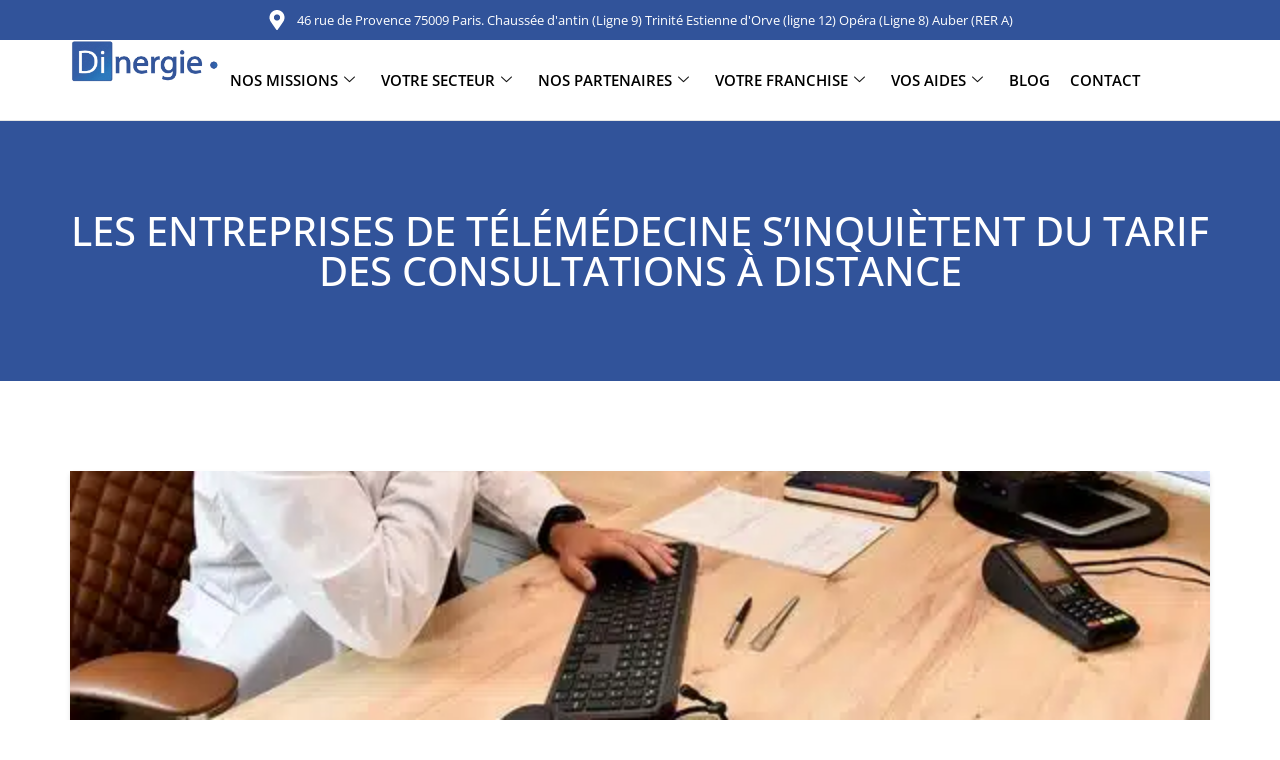

--- FILE ---
content_type: text/html; charset=UTF-8
request_url: https://www.dinergie.com/les-entreprises-de-telemedecine-sinquietent-du-tarif-des-consultations-a-distance/
body_size: 30428
content:
<!doctype html>
<html lang="fr-FR">
<head>
	<meta charset="UTF-8">
	<meta name="viewport" content="width=device-width, initial-scale=1">
	<link rel="profile" href="https://gmpg.org/xfn/11">
	<meta name='robots' content='index, follow, max-image-preview:large, max-snippet:-1, max-video-preview:-1' />

	<!-- This site is optimized with the Yoast SEO Premium plugin v26.2 (Yoast SEO v26.2) - https://yoast.com/wordpress/plugins/seo/ -->
	<title>Les entreprises de télémédecine s&#039;inquiètent du tarif des consultations à distance - Dinergie</title>
	<link rel="canonical" href="https://www.dinergie.com/les-entreprises-de-telemedecine-sinquietent-du-tarif-des-consultations-a-distance/" />
	<meta property="og:locale" content="fr_FR" />
	<meta property="og:type" content="article" />
	<meta property="og:title" content="Les entreprises de télémédecine s&#039;inquiètent du tarif des consultations à distance" />
	<meta property="og:description" content="Les téléconsultations sont moins bien rémunérées que les rendez-vous médicaux réalisés en cabinet. Et l&#039;écart de prix entre les deux pourrait encore s&#039;accroître..." />
	<meta property="og:url" content="https://www.dinergie.com/les-entreprises-de-telemedecine-sinquietent-du-tarif-des-consultations-a-distance/" />
	<meta property="og:site_name" content="Dinergie" />
	<meta property="article:publisher" content="https://www.facebook.com/dinergie" />
	<meta property="article:published_time" content="2024-01-08T15:21:42+00:00" />
	<meta property="og:image" content="https://www.dinergie.com/wp-content/uploads/2024/01/51040-les-entreprises-de-telemedecine-sinquietent-du-tarif-des-consultations-a-distance.jpg" />
	<meta property="og:image:width" content="640" />
	<meta property="og:image:height" content="360" />
	<meta property="og:image:type" content="image/jpeg" />
	<meta name="author" content="Margot Palagori" />
	<meta name="twitter:card" content="summary_large_image" />
	<meta name="twitter:creator" content="@dinergie" />
	<meta name="twitter:site" content="@dinergie" />
	<meta name="twitter:label1" content="Écrit par" />
	<meta name="twitter:data1" content="Margot Palagori" />
	<script type="application/ld+json" class="yoast-schema-graph">{"@context":"https://schema.org","@graph":[{"@type":"Article","@id":"https://www.dinergie.com/les-entreprises-de-telemedecine-sinquietent-du-tarif-des-consultations-a-distance/#article","isPartOf":{"@id":"https://www.dinergie.com/les-entreprises-de-telemedecine-sinquietent-du-tarif-des-consultations-a-distance/"},"author":{"name":"Margot Palagori","@id":"https://www.dinergie.com/#/schema/person/7021c6600670ea95b6726a5f29d016b5"},"headline":"Les entreprises de télémédecine s&#8217;inquiètent du tarif des consultations à distance","datePublished":"2024-01-08T15:21:42+00:00","mainEntityOfPage":{"@id":"https://www.dinergie.com/les-entreprises-de-telemedecine-sinquietent-du-tarif-des-consultations-a-distance/"},"wordCount":51,"commentCount":0,"publisher":{"@id":"https://www.dinergie.com/#organization"},"image":{"@id":"https://www.dinergie.com/les-entreprises-de-telemedecine-sinquietent-du-tarif-des-consultations-a-distance/#primaryimage"},"thumbnailUrl":"https://www.dinergie.com/wp-content/uploads/2024/01/51040-les-entreprises-de-telemedecine-sinquietent-du-tarif-des-consultations-a-distance.jpg","inLanguage":"fr-FR","potentialAction":[{"@type":"CommentAction","name":"Comment","target":["https://www.dinergie.com/les-entreprises-de-telemedecine-sinquietent-du-tarif-des-consultations-a-distance/#respond"]}]},{"@type":"WebPage","@id":"https://www.dinergie.com/les-entreprises-de-telemedecine-sinquietent-du-tarif-des-consultations-a-distance/","url":"https://www.dinergie.com/les-entreprises-de-telemedecine-sinquietent-du-tarif-des-consultations-a-distance/","name":"Les entreprises de télémédecine s'inquiètent du tarif des consultations à distance - Dinergie","isPartOf":{"@id":"https://www.dinergie.com/#website"},"primaryImageOfPage":{"@id":"https://www.dinergie.com/les-entreprises-de-telemedecine-sinquietent-du-tarif-des-consultations-a-distance/#primaryimage"},"image":{"@id":"https://www.dinergie.com/les-entreprises-de-telemedecine-sinquietent-du-tarif-des-consultations-a-distance/#primaryimage"},"thumbnailUrl":"https://www.dinergie.com/wp-content/uploads/2024/01/51040-les-entreprises-de-telemedecine-sinquietent-du-tarif-des-consultations-a-distance.jpg","datePublished":"2024-01-08T15:21:42+00:00","breadcrumb":{"@id":"https://www.dinergie.com/les-entreprises-de-telemedecine-sinquietent-du-tarif-des-consultations-a-distance/#breadcrumb"},"inLanguage":"fr-FR","potentialAction":[{"@type":"ReadAction","target":["https://www.dinergie.com/les-entreprises-de-telemedecine-sinquietent-du-tarif-des-consultations-a-distance/"]}]},{"@type":"ImageObject","inLanguage":"fr-FR","@id":"https://www.dinergie.com/les-entreprises-de-telemedecine-sinquietent-du-tarif-des-consultations-a-distance/#primaryimage","url":"https://www.dinergie.com/wp-content/uploads/2024/01/51040-les-entreprises-de-telemedecine-sinquietent-du-tarif-des-consultations-a-distance.jpg","contentUrl":"https://www.dinergie.com/wp-content/uploads/2024/01/51040-les-entreprises-de-telemedecine-sinquietent-du-tarif-des-consultations-a-distance.jpg","width":640,"height":360,"caption":"Les entreprises de télémédecine s&#8217;inquiètent du tarif des consultations à distance"},{"@type":"BreadcrumbList","@id":"https://www.dinergie.com/les-entreprises-de-telemedecine-sinquietent-du-tarif-des-consultations-a-distance/#breadcrumb","itemListElement":[{"@type":"ListItem","position":1,"name":"Accueil","item":"https://www.dinergie.com/"},{"@type":"ListItem","position":2,"name":"Les entreprises de télémédecine s&#8217;inquiètent du tarif des consultations à distance"}]},{"@type":"WebSite","@id":"https://www.dinergie.com/#website","url":"https://www.dinergie.com/","name":"Dinergie Expert Comptable à Paris","description":"Expert Comptable à Paris","publisher":{"@id":"https://www.dinergie.com/#organization"},"potentialAction":[{"@type":"SearchAction","target":{"@type":"EntryPoint","urlTemplate":"https://www.dinergie.com/?s={search_term_string}"},"query-input":{"@type":"PropertyValueSpecification","valueRequired":true,"valueName":"search_term_string"}}],"inLanguage":"fr-FR"},{"@type":"Organization","@id":"https://www.dinergie.com/#organization","name":"dinergie","url":"https://www.dinergie.com/","logo":{"@type":"ImageObject","inLanguage":"fr-FR","@id":"https://www.dinergie.com/#/schema/logo/image/","url":"https://www.dinergie.com/wp-content/uploads/2020/09/logo-1.png","contentUrl":"https://www.dinergie.com/wp-content/uploads/2020/09/logo-1.png","width":150,"height":50,"caption":"dinergie"},"image":{"@id":"https://www.dinergie.com/#/schema/logo/image/"},"sameAs":["https://www.facebook.com/dinergie","https://x.com/dinergie"]},{"@type":"Person","@id":"https://www.dinergie.com/#/schema/person/7021c6600670ea95b6726a5f29d016b5","name":"Margot Palagori","image":{"@type":"ImageObject","inLanguage":"fr-FR","@id":"https://www.dinergie.com/#/schema/person/image/","url":"https://secure.gravatar.com/avatar/3295fe27d1471bddf4a8f5c3630f829bca96ba70ce5aea7804b8b36b9ee5a08d?s=96&d=mm&r=g","contentUrl":"https://secure.gravatar.com/avatar/3295fe27d1471bddf4a8f5c3630f829bca96ba70ce5aea7804b8b36b9ee5a08d?s=96&d=mm&r=g","caption":"Margot Palagori"}}]}</script>
	<!-- / Yoast SEO Premium plugin. -->


<link rel='dns-prefetch' href='//www.dinergie.com' />
<link rel='dns-prefetch' href='//www.googletagmanager.com' />
<link rel="alternate" type="application/rss+xml" title="Dinergie &raquo; Flux" href="https://www.dinergie.com/feed/" />
<link rel="alternate" type="application/rss+xml" title="Dinergie &raquo; Flux des commentaires" href="https://www.dinergie.com/comments/feed/" />
<link rel="alternate" type="application/rss+xml" title="Dinergie &raquo; Les entreprises de télémédecine s&#8217;inquiètent du tarif des consultations à distance Flux des commentaires" href="https://www.dinergie.com/les-entreprises-de-telemedecine-sinquietent-du-tarif-des-consultations-a-distance/feed/" />
<link rel="alternate" title="oEmbed (JSON)" type="application/json+oembed" href="https://www.dinergie.com/wp-json/oembed/1.0/embed?url=https%3A%2F%2Fwww.dinergie.com%2Fles-entreprises-de-telemedecine-sinquietent-du-tarif-des-consultations-a-distance%2F" />
<link rel="alternate" title="oEmbed (XML)" type="text/xml+oembed" href="https://www.dinergie.com/wp-json/oembed/1.0/embed?url=https%3A%2F%2Fwww.dinergie.com%2Fles-entreprises-de-telemedecine-sinquietent-du-tarif-des-consultations-a-distance%2F&#038;format=xml" />
<style id='wp-img-auto-sizes-contain-inline-css'>
img:is([sizes=auto i],[sizes^="auto," i]){contain-intrinsic-size:3000px 1500px}
/*# sourceURL=wp-img-auto-sizes-contain-inline-css */
</style>
<link rel='stylesheet' id='dpProEventCalendar_headcss-css' href='https://www.dinergie.com/wp-content/plugins/dpProEventCalendar/css/dpProEventCalendar.min.css?ver=3.2.7' media='all' />
<style id='wp-emoji-styles-inline-css'>

	img.wp-smiley, img.emoji {
		display: inline !important;
		border: none !important;
		box-shadow: none !important;
		height: 1em !important;
		width: 1em !important;
		margin: 0 0.07em !important;
		vertical-align: -0.1em !important;
		background: none !important;
		padding: 0 !important;
	}
/*# sourceURL=wp-emoji-styles-inline-css */
</style>
<link rel='stylesheet' id='wp-block-library-css' href='https://www.dinergie.com/wp-includes/css/dist/block-library/style.min.css?ver=6.9' media='all' />
<style id='cost-calculator-builder-calculator-selector-style-inline-css'>
/*!***************************************************************************************************************************************************************************************************************************************!*\
  !*** css ./node_modules/css-loader/dist/cjs.js??ruleSet[1].rules[4].use[1]!./node_modules/postcss-loader/dist/cjs.js??ruleSet[1].rules[4].use[2]!./node_modules/sass-loader/dist/cjs.js??ruleSet[1].rules[4].use[3]!./src/style.scss ***!
  \***************************************************************************************************************************************************************************************************************************************/
.ccb-gutenberg-block {
  padding: 20px;
  border: 1px solid black;
}
.ccb-gutenberg-block__header {
  display: flex;
  align-items: center;
  margin-bottom: 20px;
}
.ccb-gutenberg-block__icon {
  margin-right: 20px;
}

/*# sourceMappingURL=style-index.css.map*/
/*# sourceURL=https://www.dinergie.com/wp-content/plugins/cost-calculator-builder/includes/gutenberg-block/build/style-index.css */
</style>
<link rel='stylesheet' id='wpfnl-pro-blocks-style-css' href='https://www.dinergie.com/wp-content/plugins/wpfunnels-pro/includes/core/widgets/block/assets/dist/wpfnl-blocks-style.css?ver=1.0.0' media='all' />
<link data-minify="1" rel='stylesheet' id='edd-blocks-css' href='https://www.dinergie.com/wp-content/cache/min/1/wp-content/plugins/easy-digital-downloads-pro/includes/blocks/assets/css/edd-blocks.css?ver=1768937836' media='all' />
<style id='global-styles-inline-css'>
:root{--wp--preset--aspect-ratio--square: 1;--wp--preset--aspect-ratio--4-3: 4/3;--wp--preset--aspect-ratio--3-4: 3/4;--wp--preset--aspect-ratio--3-2: 3/2;--wp--preset--aspect-ratio--2-3: 2/3;--wp--preset--aspect-ratio--16-9: 16/9;--wp--preset--aspect-ratio--9-16: 9/16;--wp--preset--color--black: #000000;--wp--preset--color--cyan-bluish-gray: #abb8c3;--wp--preset--color--white: #ffffff;--wp--preset--color--pale-pink: #f78da7;--wp--preset--color--vivid-red: #cf2e2e;--wp--preset--color--luminous-vivid-orange: #ff6900;--wp--preset--color--luminous-vivid-amber: #fcb900;--wp--preset--color--light-green-cyan: #7bdcb5;--wp--preset--color--vivid-green-cyan: #00d084;--wp--preset--color--pale-cyan-blue: #8ed1fc;--wp--preset--color--vivid-cyan-blue: #0693e3;--wp--preset--color--vivid-purple: #9b51e0;--wp--preset--gradient--vivid-cyan-blue-to-vivid-purple: linear-gradient(135deg,rgb(6,147,227) 0%,rgb(155,81,224) 100%);--wp--preset--gradient--light-green-cyan-to-vivid-green-cyan: linear-gradient(135deg,rgb(122,220,180) 0%,rgb(0,208,130) 100%);--wp--preset--gradient--luminous-vivid-amber-to-luminous-vivid-orange: linear-gradient(135deg,rgb(252,185,0) 0%,rgb(255,105,0) 100%);--wp--preset--gradient--luminous-vivid-orange-to-vivid-red: linear-gradient(135deg,rgb(255,105,0) 0%,rgb(207,46,46) 100%);--wp--preset--gradient--very-light-gray-to-cyan-bluish-gray: linear-gradient(135deg,rgb(238,238,238) 0%,rgb(169,184,195) 100%);--wp--preset--gradient--cool-to-warm-spectrum: linear-gradient(135deg,rgb(74,234,220) 0%,rgb(151,120,209) 20%,rgb(207,42,186) 40%,rgb(238,44,130) 60%,rgb(251,105,98) 80%,rgb(254,248,76) 100%);--wp--preset--gradient--blush-light-purple: linear-gradient(135deg,rgb(255,206,236) 0%,rgb(152,150,240) 100%);--wp--preset--gradient--blush-bordeaux: linear-gradient(135deg,rgb(254,205,165) 0%,rgb(254,45,45) 50%,rgb(107,0,62) 100%);--wp--preset--gradient--luminous-dusk: linear-gradient(135deg,rgb(255,203,112) 0%,rgb(199,81,192) 50%,rgb(65,88,208) 100%);--wp--preset--gradient--pale-ocean: linear-gradient(135deg,rgb(255,245,203) 0%,rgb(182,227,212) 50%,rgb(51,167,181) 100%);--wp--preset--gradient--electric-grass: linear-gradient(135deg,rgb(202,248,128) 0%,rgb(113,206,126) 100%);--wp--preset--gradient--midnight: linear-gradient(135deg,rgb(2,3,129) 0%,rgb(40,116,252) 100%);--wp--preset--font-size--small: 13px;--wp--preset--font-size--medium: 20px;--wp--preset--font-size--large: 36px;--wp--preset--font-size--x-large: 42px;--wp--preset--spacing--20: 0.44rem;--wp--preset--spacing--30: 0.67rem;--wp--preset--spacing--40: 1rem;--wp--preset--spacing--50: 1.5rem;--wp--preset--spacing--60: 2.25rem;--wp--preset--spacing--70: 3.38rem;--wp--preset--spacing--80: 5.06rem;--wp--preset--shadow--natural: 6px 6px 9px rgba(0, 0, 0, 0.2);--wp--preset--shadow--deep: 12px 12px 50px rgba(0, 0, 0, 0.4);--wp--preset--shadow--sharp: 6px 6px 0px rgba(0, 0, 0, 0.2);--wp--preset--shadow--outlined: 6px 6px 0px -3px rgb(255, 255, 255), 6px 6px rgb(0, 0, 0);--wp--preset--shadow--crisp: 6px 6px 0px rgb(0, 0, 0);}:root { --wp--style--global--content-size: 800px;--wp--style--global--wide-size: 1200px; }:where(body) { margin: 0; }.wp-site-blocks > .alignleft { float: left; margin-right: 2em; }.wp-site-blocks > .alignright { float: right; margin-left: 2em; }.wp-site-blocks > .aligncenter { justify-content: center; margin-left: auto; margin-right: auto; }:where(.wp-site-blocks) > * { margin-block-start: 24px; margin-block-end: 0; }:where(.wp-site-blocks) > :first-child { margin-block-start: 0; }:where(.wp-site-blocks) > :last-child { margin-block-end: 0; }:root { --wp--style--block-gap: 24px; }:root :where(.is-layout-flow) > :first-child{margin-block-start: 0;}:root :where(.is-layout-flow) > :last-child{margin-block-end: 0;}:root :where(.is-layout-flow) > *{margin-block-start: 24px;margin-block-end: 0;}:root :where(.is-layout-constrained) > :first-child{margin-block-start: 0;}:root :where(.is-layout-constrained) > :last-child{margin-block-end: 0;}:root :where(.is-layout-constrained) > *{margin-block-start: 24px;margin-block-end: 0;}:root :where(.is-layout-flex){gap: 24px;}:root :where(.is-layout-grid){gap: 24px;}.is-layout-flow > .alignleft{float: left;margin-inline-start: 0;margin-inline-end: 2em;}.is-layout-flow > .alignright{float: right;margin-inline-start: 2em;margin-inline-end: 0;}.is-layout-flow > .aligncenter{margin-left: auto !important;margin-right: auto !important;}.is-layout-constrained > .alignleft{float: left;margin-inline-start: 0;margin-inline-end: 2em;}.is-layout-constrained > .alignright{float: right;margin-inline-start: 2em;margin-inline-end: 0;}.is-layout-constrained > .aligncenter{margin-left: auto !important;margin-right: auto !important;}.is-layout-constrained > :where(:not(.alignleft):not(.alignright):not(.alignfull)){max-width: var(--wp--style--global--content-size);margin-left: auto !important;margin-right: auto !important;}.is-layout-constrained > .alignwide{max-width: var(--wp--style--global--wide-size);}body .is-layout-flex{display: flex;}.is-layout-flex{flex-wrap: wrap;align-items: center;}.is-layout-flex > :is(*, div){margin: 0;}body .is-layout-grid{display: grid;}.is-layout-grid > :is(*, div){margin: 0;}body{padding-top: 0px;padding-right: 0px;padding-bottom: 0px;padding-left: 0px;}a:where(:not(.wp-element-button)){text-decoration: underline;}:root :where(.wp-element-button, .wp-block-button__link){background-color: #32373c;border-width: 0;color: #fff;font-family: inherit;font-size: inherit;font-style: inherit;font-weight: inherit;letter-spacing: inherit;line-height: inherit;padding-top: calc(0.667em + 2px);padding-right: calc(1.333em + 2px);padding-bottom: calc(0.667em + 2px);padding-left: calc(1.333em + 2px);text-decoration: none;text-transform: inherit;}.has-black-color{color: var(--wp--preset--color--black) !important;}.has-cyan-bluish-gray-color{color: var(--wp--preset--color--cyan-bluish-gray) !important;}.has-white-color{color: var(--wp--preset--color--white) !important;}.has-pale-pink-color{color: var(--wp--preset--color--pale-pink) !important;}.has-vivid-red-color{color: var(--wp--preset--color--vivid-red) !important;}.has-luminous-vivid-orange-color{color: var(--wp--preset--color--luminous-vivid-orange) !important;}.has-luminous-vivid-amber-color{color: var(--wp--preset--color--luminous-vivid-amber) !important;}.has-light-green-cyan-color{color: var(--wp--preset--color--light-green-cyan) !important;}.has-vivid-green-cyan-color{color: var(--wp--preset--color--vivid-green-cyan) !important;}.has-pale-cyan-blue-color{color: var(--wp--preset--color--pale-cyan-blue) !important;}.has-vivid-cyan-blue-color{color: var(--wp--preset--color--vivid-cyan-blue) !important;}.has-vivid-purple-color{color: var(--wp--preset--color--vivid-purple) !important;}.has-black-background-color{background-color: var(--wp--preset--color--black) !important;}.has-cyan-bluish-gray-background-color{background-color: var(--wp--preset--color--cyan-bluish-gray) !important;}.has-white-background-color{background-color: var(--wp--preset--color--white) !important;}.has-pale-pink-background-color{background-color: var(--wp--preset--color--pale-pink) !important;}.has-vivid-red-background-color{background-color: var(--wp--preset--color--vivid-red) !important;}.has-luminous-vivid-orange-background-color{background-color: var(--wp--preset--color--luminous-vivid-orange) !important;}.has-luminous-vivid-amber-background-color{background-color: var(--wp--preset--color--luminous-vivid-amber) !important;}.has-light-green-cyan-background-color{background-color: var(--wp--preset--color--light-green-cyan) !important;}.has-vivid-green-cyan-background-color{background-color: var(--wp--preset--color--vivid-green-cyan) !important;}.has-pale-cyan-blue-background-color{background-color: var(--wp--preset--color--pale-cyan-blue) !important;}.has-vivid-cyan-blue-background-color{background-color: var(--wp--preset--color--vivid-cyan-blue) !important;}.has-vivid-purple-background-color{background-color: var(--wp--preset--color--vivid-purple) !important;}.has-black-border-color{border-color: var(--wp--preset--color--black) !important;}.has-cyan-bluish-gray-border-color{border-color: var(--wp--preset--color--cyan-bluish-gray) !important;}.has-white-border-color{border-color: var(--wp--preset--color--white) !important;}.has-pale-pink-border-color{border-color: var(--wp--preset--color--pale-pink) !important;}.has-vivid-red-border-color{border-color: var(--wp--preset--color--vivid-red) !important;}.has-luminous-vivid-orange-border-color{border-color: var(--wp--preset--color--luminous-vivid-orange) !important;}.has-luminous-vivid-amber-border-color{border-color: var(--wp--preset--color--luminous-vivid-amber) !important;}.has-light-green-cyan-border-color{border-color: var(--wp--preset--color--light-green-cyan) !important;}.has-vivid-green-cyan-border-color{border-color: var(--wp--preset--color--vivid-green-cyan) !important;}.has-pale-cyan-blue-border-color{border-color: var(--wp--preset--color--pale-cyan-blue) !important;}.has-vivid-cyan-blue-border-color{border-color: var(--wp--preset--color--vivid-cyan-blue) !important;}.has-vivid-purple-border-color{border-color: var(--wp--preset--color--vivid-purple) !important;}.has-vivid-cyan-blue-to-vivid-purple-gradient-background{background: var(--wp--preset--gradient--vivid-cyan-blue-to-vivid-purple) !important;}.has-light-green-cyan-to-vivid-green-cyan-gradient-background{background: var(--wp--preset--gradient--light-green-cyan-to-vivid-green-cyan) !important;}.has-luminous-vivid-amber-to-luminous-vivid-orange-gradient-background{background: var(--wp--preset--gradient--luminous-vivid-amber-to-luminous-vivid-orange) !important;}.has-luminous-vivid-orange-to-vivid-red-gradient-background{background: var(--wp--preset--gradient--luminous-vivid-orange-to-vivid-red) !important;}.has-very-light-gray-to-cyan-bluish-gray-gradient-background{background: var(--wp--preset--gradient--very-light-gray-to-cyan-bluish-gray) !important;}.has-cool-to-warm-spectrum-gradient-background{background: var(--wp--preset--gradient--cool-to-warm-spectrum) !important;}.has-blush-light-purple-gradient-background{background: var(--wp--preset--gradient--blush-light-purple) !important;}.has-blush-bordeaux-gradient-background{background: var(--wp--preset--gradient--blush-bordeaux) !important;}.has-luminous-dusk-gradient-background{background: var(--wp--preset--gradient--luminous-dusk) !important;}.has-pale-ocean-gradient-background{background: var(--wp--preset--gradient--pale-ocean) !important;}.has-electric-grass-gradient-background{background: var(--wp--preset--gradient--electric-grass) !important;}.has-midnight-gradient-background{background: var(--wp--preset--gradient--midnight) !important;}.has-small-font-size{font-size: var(--wp--preset--font-size--small) !important;}.has-medium-font-size{font-size: var(--wp--preset--font-size--medium) !important;}.has-large-font-size{font-size: var(--wp--preset--font-size--large) !important;}.has-x-large-font-size{font-size: var(--wp--preset--font-size--x-large) !important;}
:root :where(.wp-block-pullquote){font-size: 1.5em;line-height: 1.6;}
/*# sourceURL=global-styles-inline-css */
</style>
<link data-minify="1" rel='stylesheet' id='contact-form-7-css' href='https://www.dinergie.com/wp-content/cache/min/1/wp-content/plugins/contact-form-7/includes/css/styles.css?ver=1768937836' media='all' />
<link data-minify="1" rel='stylesheet' id='mrm-select2-css' href='https://www.dinergie.com/wp-content/cache/min/1/wp-content/plugins/mail-mint/assets/frontend/css/frontend.css?ver=1768937836' media='all' />
<link rel='stylesheet' id='edd-styles-css' href='https://www.dinergie.com/wp-content/plugins/easy-digital-downloads-pro/assets/css/edd.min.css?ver=3.3.5.2' media='all' />
<link rel='stylesheet' id='cmplz-general-css' href='https://www.dinergie.com/wp-content/plugins/complianz-gdpr-premium/assets/css/cookieblocker.min.css?ver=1738330046' media='all' />
<link rel='stylesheet' id='edd-free-downloads-css' href='https://www.dinergie.com/wp-content/plugins/edd-free-downloads/assets/css/style.min.css?ver=2.3.10.2' media='all' />
<link data-minify="1" rel='stylesheet' id='hello-elementor-css' href='https://www.dinergie.com/wp-content/cache/min/1/wp-content/themes/hello-elementor/assets/css/reset.css?ver=1768937836' media='all' />
<link data-minify="1" rel='stylesheet' id='hello-elementor-theme-style-css' href='https://www.dinergie.com/wp-content/cache/min/1/wp-content/themes/hello-elementor/assets/css/theme.css?ver=1768937836' media='all' />
<link rel='stylesheet' id='chld_thm_cfg_child-css' href='https://www.dinergie.com/wp-content/themes/hello-elementor-child/style.css?ver=6.9' media='all' />
<link data-minify="1" rel='stylesheet' id='hello-elementor-header-footer-css' href='https://www.dinergie.com/wp-content/cache/min/1/wp-content/themes/hello-elementor/assets/css/header-footer.css?ver=1768937836' media='all' />
<link rel='stylesheet' id='elementor-frontend-css' href='https://www.dinergie.com/wp-content/plugins/elementor/assets/css/frontend.min.css?ver=3.34.2' media='all' />
<style id='elementor-frontend-inline-css'>
.elementor-46104 .elementor-element.elementor-element-6be8ef3:not(.elementor-motion-effects-element-type-background), .elementor-46104 .elementor-element.elementor-element-6be8ef3 > .elementor-motion-effects-container > .elementor-motion-effects-layer{background-image:url("https://www.dinergie.com/wp-content/uploads/2024/01/51040-les-entreprises-de-telemedecine-sinquietent-du-tarif-des-consultations-a-distance.jpg");}
/*# sourceURL=elementor-frontend-inline-css */
</style>
<link rel='stylesheet' id='widget-icon-list-css' href='https://www.dinergie.com/wp-content/plugins/elementor/assets/css/widget-icon-list.min.css?ver=3.34.2' media='all' />
<link rel='stylesheet' id='widget-image-css' href='https://www.dinergie.com/wp-content/plugins/elementor/assets/css/widget-image.min.css?ver=3.34.2' media='all' />
<link rel='stylesheet' id='widget-heading-css' href='https://www.dinergie.com/wp-content/plugins/elementor/assets/css/widget-heading.min.css?ver=3.34.2' media='all' />
<link rel='stylesheet' id='widget-divider-css' href='https://www.dinergie.com/wp-content/plugins/elementor/assets/css/widget-divider.min.css?ver=3.34.2' media='all' />
<link rel='stylesheet' id='widget-social-icons-css' href='https://www.dinergie.com/wp-content/plugins/elementor/assets/css/widget-social-icons.min.css?ver=3.34.2' media='all' />
<link rel='stylesheet' id='e-apple-webkit-css' href='https://www.dinergie.com/wp-content/plugins/elementor/assets/css/conditionals/apple-webkit.min.css?ver=3.34.2' media='all' />
<link rel='stylesheet' id='widget-nav-menu-css' href='https://www.dinergie.com/wp-content/plugins/elementor-pro/assets/css/widget-nav-menu.min.css?ver=3.32.3' media='all' />
<link rel='stylesheet' id='e-motion-fx-css' href='https://www.dinergie.com/wp-content/plugins/elementor-pro/assets/css/modules/motion-fx.min.css?ver=3.32.3' media='all' />
<link rel='stylesheet' id='elementor-post-10044-css' href='https://www.dinergie.com/wp-content/uploads/elementor/css/post-10044.css?ver=1768937835' media='all' />
<link rel='stylesheet' id='elementor-post-45950-css' href='https://www.dinergie.com/wp-content/uploads/elementor/css/post-45950.css?ver=1768937835' media='all' />
<link rel='stylesheet' id='elementor-post-45846-css' href='https://www.dinergie.com/wp-content/uploads/elementor/css/post-45846.css?ver=1768937835' media='all' />
<link rel='stylesheet' id='elementor-post-46104-css' href='https://www.dinergie.com/wp-content/uploads/elementor/css/post-46104.css?ver=1768937855' media='all' />
<link data-minify="1" rel='stylesheet' id='ekit-widget-styles-css' href='https://www.dinergie.com/wp-content/cache/min/1/wp-content/plugins/elementskit-lite/widgets/init/assets/css/widget-styles.css?ver=1768937836' media='all' />
<link data-minify="1" rel='stylesheet' id='ekit-responsive-css' href='https://www.dinergie.com/wp-content/cache/min/1/wp-content/plugins/elementskit-lite/widgets/init/assets/css/responsive.css?ver=1768937836' media='all' />
<link data-minify="1" rel='stylesheet' id='elementor-gf-local-caveatbrush-css' href='https://www.dinergie.com/wp-content/cache/min/1/wp-content/uploads/elementor/google-fonts/css/caveatbrush.css?ver=1768937836' media='all' />
<link data-minify="1" rel='stylesheet' id='elementor-gf-local-caveat-css' href='https://www.dinergie.com/wp-content/cache/min/1/wp-content/uploads/elementor/google-fonts/css/caveat.css?ver=1768937836' media='all' />
<link data-minify="1" rel='stylesheet' id='elementor-gf-local-montserrat-css' href='https://www.dinergie.com/wp-content/cache/min/1/wp-content/uploads/elementor/google-fonts/css/montserrat.css?ver=1768937836' media='all' />
<link data-minify="1" rel='stylesheet' id='elementor-gf-local-opensans-css' href='https://www.dinergie.com/wp-content/cache/min/1/wp-content/uploads/elementor/google-fonts/css/opensans.css?ver=1768937836' media='all' />
<link data-minify="1" rel='stylesheet' id='elementor-gf-local-poppins-css' href='https://www.dinergie.com/wp-content/cache/min/1/wp-content/uploads/elementor/google-fonts/css/poppins.css?ver=1768937836' media='all' />
<link data-minify="1" rel='stylesheet' id='elementor-gf-local-roboto-css' href='https://www.dinergie.com/wp-content/cache/min/1/wp-content/uploads/elementor/google-fonts/css/roboto.css?ver=1768937836' media='all' />
<script src="https://www.dinergie.com/wp-includes/js/jquery/jquery.min.js?ver=3.7.1" id="jquery-core-js"></script>
<script src="https://www.dinergie.com/wp-includes/js/jquery/jquery-migrate.min.js?ver=3.4.1" id="jquery-migrate-js"></script>
<script src="//www.dinergie.com/wp-content/plugins/revslider/sr6/assets/js/rbtools.min.js?ver=6.7.40" async id="tp-tools-js"></script>
<script src="//www.dinergie.com/wp-content/plugins/revslider/sr6/assets/js/rs6.min.js?ver=6.7.40" async id="revmin-js"></script>

<!-- Extrait de code de la balise Google (gtag.js) ajouté par Site Kit -->
<!-- Extrait Google Analytics ajouté par Site Kit -->
<script src="https://www.googletagmanager.com/gtag/js?id=GT-5TN2K5D" id="google_gtagjs-js" async></script>
<script id="google_gtagjs-js-after">
window.dataLayer = window.dataLayer || [];function gtag(){dataLayer.push(arguments);}
gtag("set","linker",{"domains":["www.dinergie.com"]});
gtag("js", new Date());
gtag("set", "developer_id.dZTNiMT", true);
gtag("config", "GT-5TN2K5D", {"googlesitekit_post_author":"Margot Palagori"});
 window._googlesitekit = window._googlesitekit || {}; window._googlesitekit.throttledEvents = []; window._googlesitekit.gtagEvent = (name, data) => { var key = JSON.stringify( { name, data } ); if ( !! window._googlesitekit.throttledEvents[ key ] ) { return; } window._googlesitekit.throttledEvents[ key ] = true; setTimeout( () => { delete window._googlesitekit.throttledEvents[ key ]; }, 5 ); gtag( "event", name, { ...data, event_source: "site-kit" } ); }; window._googlesitekit.easyDigitalDownloadsCurrency = 'EUR';
//# sourceURL=google_gtagjs-js-after
</script>
<link rel="https://api.w.org/" href="https://www.dinergie.com/wp-json/" /><link rel="alternate" title="JSON" type="application/json" href="https://www.dinergie.com/wp-json/wp/v2/posts/51040" /><link rel="EditURI" type="application/rsd+xml" title="RSD" href="https://www.dinergie.com/xmlrpc.php?rsd" />
<meta name="generator" content="WordPress 6.9" />
<link rel='shortlink' href='https://www.dinergie.com/?p=51040' />
<script type="text/javascript">window.ccb_nonces = {"ccb_payment":"8bebc3d82a","ccb_contact_form":"e17c23d7a0","ccb_woo_checkout":"4f4fc18a38","ccb_add_order":"d3915e5a0e","ccb_orders":"0eab962b56","ccb_complete_payment":"32f7e6909d","ccb_send_invoice":"3dc19e4ef0","ccb_get_invoice":"919af92cd2","ccb_wp_hook_nonce":"dc850c6687","ccb_razorpay_receive":"1d81fbea03","ccb_woocommerce_payment":"f72d0b52a0","ccb_calc_views":"8d96b8496a","ccb_calc_interactions":"a66bc48b3d"};</script><meta name="generator" content="Site Kit by Google 1.170.0" /><meta name="generator" content="Easy Digital Downloads v3.3.5.2" />
			<style>.cmplz-hidden {
					display: none !important;
				}</style><meta name="description" content="Les téléconsultations sont moins bien rémunérées que les rendez-vous médicaux réalisés en cabinet. Et l&#039;écart de prix entre les deux pourrait encore s&#039;accroître...">
<meta name="generator" content="Elementor 3.34.2; features: e_font_icon_svg; settings: css_print_method-external, google_font-enabled, font_display-auto">
			<style>
				.e-con.e-parent:nth-of-type(n+4):not(.e-lazyloaded):not(.e-no-lazyload),
				.e-con.e-parent:nth-of-type(n+4):not(.e-lazyloaded):not(.e-no-lazyload) * {
					background-image: none !important;
				}
				@media screen and (max-height: 1024px) {
					.e-con.e-parent:nth-of-type(n+3):not(.e-lazyloaded):not(.e-no-lazyload),
					.e-con.e-parent:nth-of-type(n+3):not(.e-lazyloaded):not(.e-no-lazyload) * {
						background-image: none !important;
					}
				}
				@media screen and (max-height: 640px) {
					.e-con.e-parent:nth-of-type(n+2):not(.e-lazyloaded):not(.e-no-lazyload),
					.e-con.e-parent:nth-of-type(n+2):not(.e-lazyloaded):not(.e-no-lazyload) * {
						background-image: none !important;
					}
				}
			</style>
			
<!-- Extrait Google Tag Manager ajouté par Site Kit -->
<script>
			( function( w, d, s, l, i ) {
				w[l] = w[l] || [];
				w[l].push( {'gtm.start': new Date().getTime(), event: 'gtm.js'} );
				var f = d.getElementsByTagName( s )[0],
					j = d.createElement( s ), dl = l != 'dataLayer' ? '&l=' + l : '';
				j.async = true;
				j.src = 'https://www.googletagmanager.com/gtm.js?id=' + i + dl;
				f.parentNode.insertBefore( j, f );
			} )( window, document, 'script', 'dataLayer', 'GTM-PHCQ7Z' );
			
</script>

<!-- End Google Tag Manager snippet added by Site Kit -->
<meta name="generator" content="Powered by Slider Revolution 6.7.40 - responsive, Mobile-Friendly Slider Plugin for WordPress with comfortable drag and drop interface." />
<link rel="icon" href="https://www.dinergie.com/wp-content/uploads/2020/08/cropped-favicon-1-32x32.png" sizes="32x32" />
<link rel="icon" href="https://www.dinergie.com/wp-content/uploads/2020/08/cropped-favicon-1-192x192.png" sizes="192x192" />
<link rel="apple-touch-icon" href="https://www.dinergie.com/wp-content/uploads/2020/08/cropped-favicon-1-180x180.png" />
<meta name="msapplication-TileImage" content="https://www.dinergie.com/wp-content/uploads/2020/08/cropped-favicon-1-270x270.png" />
<script>function setREVStartSize(e){
			//window.requestAnimationFrame(function() {
				window.RSIW = window.RSIW===undefined ? window.innerWidth : window.RSIW;
				window.RSIH = window.RSIH===undefined ? window.innerHeight : window.RSIH;
				try {
					var pw = document.getElementById(e.c).parentNode.offsetWidth,
						newh;
					pw = pw===0 || isNaN(pw) || (e.l=="fullwidth" || e.layout=="fullwidth") ? window.RSIW : pw;
					e.tabw = e.tabw===undefined ? 0 : parseInt(e.tabw);
					e.thumbw = e.thumbw===undefined ? 0 : parseInt(e.thumbw);
					e.tabh = e.tabh===undefined ? 0 : parseInt(e.tabh);
					e.thumbh = e.thumbh===undefined ? 0 : parseInt(e.thumbh);
					e.tabhide = e.tabhide===undefined ? 0 : parseInt(e.tabhide);
					e.thumbhide = e.thumbhide===undefined ? 0 : parseInt(e.thumbhide);
					e.mh = e.mh===undefined || e.mh=="" || e.mh==="auto" ? 0 : parseInt(e.mh,0);
					if(e.layout==="fullscreen" || e.l==="fullscreen")
						newh = Math.max(e.mh,window.RSIH);
					else{
						e.gw = Array.isArray(e.gw) ? e.gw : [e.gw];
						for (var i in e.rl) if (e.gw[i]===undefined || e.gw[i]===0) e.gw[i] = e.gw[i-1];
						e.gh = e.el===undefined || e.el==="" || (Array.isArray(e.el) && e.el.length==0)? e.gh : e.el;
						e.gh = Array.isArray(e.gh) ? e.gh : [e.gh];
						for (var i in e.rl) if (e.gh[i]===undefined || e.gh[i]===0) e.gh[i] = e.gh[i-1];
											
						var nl = new Array(e.rl.length),
							ix = 0,
							sl;
						e.tabw = e.tabhide>=pw ? 0 : e.tabw;
						e.thumbw = e.thumbhide>=pw ? 0 : e.thumbw;
						e.tabh = e.tabhide>=pw ? 0 : e.tabh;
						e.thumbh = e.thumbhide>=pw ? 0 : e.thumbh;
						for (var i in e.rl) nl[i] = e.rl[i]<window.RSIW ? 0 : e.rl[i];
						sl = nl[0];
						for (var i in nl) if (sl>nl[i] && nl[i]>0) { sl = nl[i]; ix=i;}
						var m = pw>(e.gw[ix]+e.tabw+e.thumbw) ? 1 : (pw-(e.tabw+e.thumbw)) / (e.gw[ix]);
						newh =  (e.gh[ix] * m) + (e.tabh + e.thumbh);
					}
					var el = document.getElementById(e.c);
					if (el!==null && el) el.style.height = newh+"px";
					el = document.getElementById(e.c+"_wrapper");
					if (el!==null && el) {
						el.style.height = newh+"px";
						el.style.display = "block";
					}
				} catch(e){
					console.log("Failure at Presize of Slider:" + e)
				}
			//});
		  };</script>
<style type="text/css"></style>		<style id="wp-custom-css">
			.yellow_highlight{
	background-image: url(/wp-content/uploads/2024/12/yellow_highlight-1.svg);
    background-position: center 60%;
    background-repeat: no-repeat;
    background-size: contain;
    white-space: nowrap;
}

.blue_highlight {
    background-image: url("/wp-content/uploads/2024/12/blue_highlight-1.svg");
    background-position: center bottom;
    background-repeat: no-repeat;
    background-size: contain;
    white-space: nowrap;
}

.yellow-circle {
    background-image: url("/wp-content/uploads/2024/12/yellow-circle.svg");
    background-repeat: no-repeat;
    background-size: contain;
    background-position: center;
}
.green-circle {
    background-image: url("/wp-content/uploads/2024/12/green.svg");
    background-repeat: no-repeat;
    background-size: contain;
    background-position: center;
}

.blue_highlight_bold{
	background-image: url(/wp-content/uploads/2024/12/blue_highlight_bold.svg);
    background-position: center 60%;
    background-repeat: no-repeat;
    background-size: contain;
    white-space: nowrap;
}		</style>
		<noscript><style id="rocket-lazyload-nojs-css">.rll-youtube-player, [data-lazy-src]{display:none !important;}</style></noscript></head>
<body data-cmplz=1 class="wp-singular post-template-default single single-post postid-51040 single-format-standard wp-custom-logo wp-embed-responsive wp-theme-hello-elementor wp-child-theme-hello-elementor-child eio-default edd-js-none hello-elementor-default elementor-default elementor-kit-10044 elementor-page-46104">

		<!-- Extrait Google Tag Manager (noscript) ajouté par Site Kit -->
		<noscript>
			<iframe src="https://www.googletagmanager.com/ns.html?id=GTM-PHCQ7Z" height="0" width="0" style="display:none;visibility:hidden"></iframe>
		</noscript>
		<!-- End Google Tag Manager (noscript) snippet added by Site Kit -->
			<style>.edd-js-none .edd-has-js, .edd-js .edd-no-js, body.edd-js input.edd-no-js { display: none; }</style>
	<script>/* <![CDATA[ */(function(){var c = document.body.classList;c.remove('edd-js-none');c.add('edd-js');})();/* ]]> */</script>
	
<a class="skip-link screen-reader-text" href="#content">Aller au contenu</a>

		<header data-elementor-type="header" data-elementor-id="45950" class="elementor elementor-45950 elementor-location-header" data-elementor-post-type="elementor_library">
			<div class="elementor-element elementor-element-12ddcca e-flex e-con-boxed e-con e-parent" data-id="12ddcca" data-element_type="container" data-settings="{&quot;background_background&quot;:&quot;classic&quot;}">
					<div class="e-con-inner">
				<div class="elementor-element elementor-element-81b6fa6 elementor-widget-mobile__width-inherit elementor-icon-list--layout-traditional elementor-list-item-link-full_width elementor-widget elementor-widget-icon-list" data-id="81b6fa6" data-element_type="widget" data-widget_type="icon-list.default">
				<div class="elementor-widget-container">
							<ul class="elementor-icon-list-items">
							<li class="elementor-icon-list-item">
											<span class="elementor-icon-list-icon">
							<svg aria-hidden="true" class="e-font-icon-svg e-fas-map-marker-alt" viewBox="0 0 384 512" xmlns="http://www.w3.org/2000/svg"><path d="M172.268 501.67C26.97 291.031 0 269.413 0 192 0 85.961 85.961 0 192 0s192 85.961 192 192c0 77.413-26.97 99.031-172.268 309.67-9.535 13.774-29.93 13.773-39.464 0zM192 272c44.183 0 80-35.817 80-80s-35.817-80-80-80-80 35.817-80 80 35.817 80 80 80z"></path></svg>						</span>
										<span class="elementor-icon-list-text">46 rue de Provence 75009 Paris.                                                 Chaussée d'antin (Ligne 9) Trinité Estienne d'Orve (ligne 12) Opéra (Ligne 8) Auber (RER A)</span>
									</li>
						</ul>
						</div>
				</div>
					</div>
				</div>
		<div class="elementor-element elementor-element-99660aa e-flex e-con-boxed e-con e-parent" data-id="99660aa" data-element_type="container" data-settings="{&quot;background_background&quot;:&quot;classic&quot;}">
					<div class="e-con-inner">
		<div class="elementor-element elementor-element-aef7dc1 e-con-full e-flex e-con e-child" data-id="aef7dc1" data-element_type="container">
				<div class="elementor-element elementor-element-88acb4f elementor-widget__width-auto elementor-widget-mobile__width-initial elementor-widget elementor-widget-image" data-id="88acb4f" data-element_type="widget" data-widget_type="image.default">
				<div class="elementor-widget-container">
															<img fetchpriority="high" width="1031" height="298" src="data:image/svg+xml,%3Csvg%20xmlns='http://www.w3.org/2000/svg'%20viewBox='0%200%201031%20298'%3E%3C/svg%3E" class="attachment-full size-full wp-image-54238" alt="" data-lazy-srcset="https://www.dinergie.com/wp-content/uploads/2023/09/304370d9-b314-4f8d-bd5b-fc3a17ca0f0e.png 1031w, https://www.dinergie.com/wp-content/uploads/2023/09/304370d9-b314-4f8d-bd5b-fc3a17ca0f0e-300x87.png 300w, https://www.dinergie.com/wp-content/uploads/2023/09/304370d9-b314-4f8d-bd5b-fc3a17ca0f0e-1024x296.png 1024w, https://www.dinergie.com/wp-content/uploads/2023/09/304370d9-b314-4f8d-bd5b-fc3a17ca0f0e-768x222.png 768w" data-lazy-sizes="(max-width: 1031px) 100vw, 1031px" data-lazy-src="https://www.dinergie.com/wp-content/uploads/2023/09/304370d9-b314-4f8d-bd5b-fc3a17ca0f0e.png" /><noscript><img fetchpriority="high" width="1031" height="298" src="https://www.dinergie.com/wp-content/uploads/2023/09/304370d9-b314-4f8d-bd5b-fc3a17ca0f0e.png" class="attachment-full size-full wp-image-54238" alt="" srcset="https://www.dinergie.com/wp-content/uploads/2023/09/304370d9-b314-4f8d-bd5b-fc3a17ca0f0e.png 1031w, https://www.dinergie.com/wp-content/uploads/2023/09/304370d9-b314-4f8d-bd5b-fc3a17ca0f0e-300x87.png 300w, https://www.dinergie.com/wp-content/uploads/2023/09/304370d9-b314-4f8d-bd5b-fc3a17ca0f0e-1024x296.png 1024w, https://www.dinergie.com/wp-content/uploads/2023/09/304370d9-b314-4f8d-bd5b-fc3a17ca0f0e-768x222.png 768w" sizes="(max-width: 1031px) 100vw, 1031px" /></noscript>															</div>
				</div>
				<div class="elementor-element elementor-element-4b04342 elementor-widget elementor-widget-ekit-nav-menu" data-id="4b04342" data-element_type="widget" data-widget_type="ekit-nav-menu.default">
				<div class="elementor-widget-container">
							<nav class="ekit-wid-con ekit_menu_responsive_tablet" 
			data-hamburger-icon="" 
			data-hamburger-icon-type="icon" 
			data-responsive-breakpoint="1024">
			            <button class="elementskit-menu-hamburger elementskit-menu-toggler"  type="button" aria-label="hamburger-icon">
                                    <span class="elementskit-menu-hamburger-icon"></span><span class="elementskit-menu-hamburger-icon"></span><span class="elementskit-menu-hamburger-icon"></span>
                            </button>
            <div id="ekit-megamenu-navigation" class="elementskit-menu-container elementskit-menu-offcanvas-elements elementskit-navbar-nav-default ekit-nav-menu-one-page-no ekit-nav-dropdown-hover"><ul id="menu-navigation" class="elementskit-navbar-nav elementskit-menu-po-left submenu-click-on-icon"><li id="menu-item-10271" class="menu-item menu-item-type-post_type menu-item-object-page menu-item-has-children menu-item-10271 nav-item elementskit-dropdown-has top_position elementskit-dropdown-menu-full_width elementskit-megamenu-has elementskit-mobile-builder-content" data-vertical-menu=""><a href="https://www.dinergie.com/nos-missions/" class="ekit-menu-nav-link ekit-menu-dropdown-toggle">Nos missions<i aria-hidden="true" class="icon icon-down-arrow1 elementskit-submenu-indicator"></i></a>
<ul class="elementskit-dropdown elementskit-submenu-panel">
	<li id="menu-item-10309" class="menu-item menu-item-type-custom menu-item-object-custom menu-item-10309 nav-item elementskit-mobile-builder-content" data-vertical-menu=750px><a href="https://www.dinergie.com/nos-missions/bilan-et-liasse-fiscale/" class=" dropdown-item">Bilan et liasse fiscale</a>	<li id="menu-item-10265" class="menu-item menu-item-type-custom menu-item-object-custom menu-item-10265 nav-item elementskit-mobile-builder-content" data-vertical-menu=750px><a href="https://www.dinergie.com/nos-missions/gestion-rh-et-paie/" class=" dropdown-item">Gestion RH et paie</a>	<li id="menu-item-10266" class="menu-item menu-item-type-custom menu-item-object-custom menu-item-10266 nav-item elementskit-mobile-builder-content" data-vertical-menu=750px><a href="https://www.dinergie.com/nos-missions/reporting-et-tableau-de-bord/" class=" dropdown-item">Reporting et tableau de bord</a>	<li id="menu-item-10267" class="menu-item menu-item-type-custom menu-item-object-custom menu-item-10267 nav-item elementskit-mobile-builder-content" data-vertical-menu=750px><a href="https://www.dinergie.com/nos-missions/audit-et-commissariat/" class=" dropdown-item">Audit et commissariat</a>	<li id="menu-item-10268" class="menu-item menu-item-type-custom menu-item-object-custom menu-item-10268 nav-item elementskit-mobile-builder-content" data-vertical-menu=750px><a href="https://www.dinergie.com/nos-missions/formalites-juridiques/" class=" dropdown-item">Formalités juridiques</a>	<li id="menu-item-10269" class="menu-item menu-item-type-custom menu-item-object-custom menu-item-10269 nav-item elementskit-mobile-builder-content" data-vertical-menu=750px><a href="https://www.dinergie.com/nos-missions/previsionnel/" class=" dropdown-item">Previsionnel</a>	<li id="menu-item-10293" class="menu-item menu-item-type-custom menu-item-object-custom menu-item-10293 nav-item elementskit-mobile-builder-content" data-vertical-menu=750px><a href="https://www.dinergie.com/nos-missions/formation/" class=" dropdown-item">Formation</a>	<li id="menu-item-17791" class="menu-item menu-item-type-custom menu-item-object-custom menu-item-17791 nav-item elementskit-mobile-builder-content" data-vertical-menu=750px><a href="https://www.dinergie.com/nos-missions/conseil/" class=" dropdown-item">Conseil</a></ul>
<div class="elementskit-megamenu-panel">		<div data-elementor-type="wp-post" data-elementor-id="46029" class="elementor elementor-46029" data-elementor-post-type="elementskit_content">
				<div class="elementor-element elementor-element-29863c5 e-flex e-con-boxed e-con e-parent" data-id="29863c5" data-element_type="container">
					<div class="e-con-inner">
		<div class="elementor-element elementor-element-9d85f68 e-grid e-con-full e-con e-parent" data-id="9d85f68" data-element_type="container" data-settings="{&quot;background_background&quot;:&quot;classic&quot;}">
				<div class="elementor-element elementor-element-ee643ab elementor-position-top elementor-widget elementor-widget-image-box" data-id="ee643ab" data-element_type="widget" data-widget_type="image-box.default">
				<div class="elementor-widget-container">
					<div class="elementor-image-box-wrapper"><figure class="elementor-image-box-img"><a href="https://www.dinergie.com/nos-missions/bilan-et-liasse-fiscale/" tabindex="-1"><img width="1200" height="800" src="data:image/svg+xml,%3Csvg%20xmlns='http://www.w3.org/2000/svg'%20viewBox='0%200%201200%20800'%3E%3C/svg%3E" class="attachment-full size-full wp-image-10256" alt="" data-lazy-src="https://www.dinergie.com/wp-content/uploads/revslider/the7-corporate-slider/s0011.jpg" /><noscript><img width="1200" height="800" src="https://www.dinergie.com/wp-content/uploads/revslider/the7-corporate-slider/s0011.jpg" class="attachment-full size-full wp-image-10256" alt="" /></noscript></a></figure><div class="elementor-image-box-content"><h3 class="elementor-image-box-title"><a href="https://www.dinergie.com/nos-missions/bilan-et-liasse-fiscale/">Bilan et liasse fiscale</a></h3></div></div>				</div>
				</div>
				<div class="elementor-element elementor-element-c974317 elementor-position-top elementor-widget elementor-widget-image-box" data-id="c974317" data-element_type="widget" data-widget_type="image-box.default">
				<div class="elementor-widget-container">
					<div class="elementor-image-box-wrapper"><figure class="elementor-image-box-img"><a href="https://www.dinergie.com/nos-missions/gestion-rh-et-paie/" tabindex="-1"><img width="2560" height="1709" src="data:image/svg+xml,%3Csvg%20xmlns='http://www.w3.org/2000/svg'%20viewBox='0%200%202560%201709'%3E%3C/svg%3E" class="attachment-full size-full wp-image-16376" alt="" data-lazy-src="https://www.dinergie.com/wp-content/uploads/2021/08/human-resources-PEKU78J-scaled.jpg" /><noscript><img width="2560" height="1709" src="https://www.dinergie.com/wp-content/uploads/2021/08/human-resources-PEKU78J-scaled.jpg" class="attachment-full size-full wp-image-16376" alt="" /></noscript></a></figure><div class="elementor-image-box-content"><h3 class="elementor-image-box-title"><a href="https://www.dinergie.com/nos-missions/gestion-rh-et-paie/">Gestion RH et paie</a></h3></div></div>				</div>
				</div>
				<div class="elementor-element elementor-element-18df2e7 elementor-position-top elementor-widget elementor-widget-image-box" data-id="18df2e7" data-element_type="widget" data-widget_type="image-box.default">
				<div class="elementor-widget-container">
					<div class="elementor-image-box-wrapper"><figure class="elementor-image-box-img"><a href="https://www.dinergie.com/nos-missions/reporting-et-tableau-de-bord/" tabindex="-1"><img width="2069" height="1379" src="data:image/svg+xml,%3Csvg%20xmlns='http://www.w3.org/2000/svg'%20viewBox='0%200%202069%201379'%3E%3C/svg%3E" class="attachment-full size-full wp-image-16377" alt="" data-lazy-src="https://www.dinergie.com/wp-content/uploads/2021/08/male-investment-businessman-has-analyzed-the-market-of-the-stock-graph-and-evaluated-the-financial_t20_JoON4l.jpg" /><noscript><img loading="lazy" width="2069" height="1379" src="https://www.dinergie.com/wp-content/uploads/2021/08/male-investment-businessman-has-analyzed-the-market-of-the-stock-graph-and-evaluated-the-financial_t20_JoON4l.jpg" class="attachment-full size-full wp-image-16377" alt="" /></noscript></a></figure><div class="elementor-image-box-content"><h3 class="elementor-image-box-title"><a href="https://www.dinergie.com/nos-missions/reporting-et-tableau-de-bord/">Reporting et tableau de bord</a></h3></div></div>				</div>
				</div>
				<div class="elementor-element elementor-element-ba5e16d elementor-position-top elementor-widget elementor-widget-image-box" data-id="ba5e16d" data-element_type="widget" data-widget_type="image-box.default">
				<div class="elementor-widget-container">
					<div class="elementor-image-box-wrapper"><figure class="elementor-image-box-img"><a href="https://www.dinergie.com/nos-missions/audit-et-commissariat/" tabindex="-1"><img width="2050" height="1367" src="data:image/svg+xml,%3Csvg%20xmlns='http://www.w3.org/2000/svg'%20viewBox='0%200%202050%201367'%3E%3C/svg%3E" class="attachment-full size-full wp-image-16378" alt="" data-lazy-src="https://www.dinergie.com/wp-content/uploads/2021/08/woman-making-audit-of-household-spendings-at-home-account-accountant-analysis-analyzing-annual-audit_t20_A9EwE6.jpg" /><noscript><img loading="lazy" width="2050" height="1367" src="https://www.dinergie.com/wp-content/uploads/2021/08/woman-making-audit-of-household-spendings-at-home-account-accountant-analysis-analyzing-annual-audit_t20_A9EwE6.jpg" class="attachment-full size-full wp-image-16378" alt="" /></noscript></a></figure><div class="elementor-image-box-content"><h3 class="elementor-image-box-title"><a href="https://www.dinergie.com/nos-missions/audit-et-commissariat/">Audit et commissariat</a></h3></div></div>				</div>
				</div>
				<div class="elementor-element elementor-element-63514d8 elementor-position-top elementor-widget elementor-widget-image-box" data-id="63514d8" data-element_type="widget" data-widget_type="image-box.default">
				<div class="elementor-widget-container">
					<div class="elementor-image-box-wrapper"><figure class="elementor-image-box-img"><a href="https://www.dinergie.com/nos-missions/formalites-juridiques/" tabindex="-1"><img width="1506" height="1004" src="data:image/svg+xml,%3Csvg%20xmlns='http://www.w3.org/2000/svg'%20viewBox='0%200%201506%201004'%3E%3C/svg%3E" class="attachment-full size-full wp-image-16379" alt="" data-lazy-src="https://www.dinergie.com/wp-content/uploads/2021/08/judges-gavel-on-black-background_t20_QQQ7RA.jpg" /><noscript><img loading="lazy" width="1506" height="1004" src="https://www.dinergie.com/wp-content/uploads/2021/08/judges-gavel-on-black-background_t20_QQQ7RA.jpg" class="attachment-full size-full wp-image-16379" alt="" /></noscript></a></figure><div class="elementor-image-box-content"><h3 class="elementor-image-box-title"><a href="https://www.dinergie.com/nos-missions/formalites-juridiques/">Formalités juridiques</a></h3></div></div>				</div>
				</div>
				<div class="elementor-element elementor-element-218269f elementor-position-top elementor-widget elementor-widget-image-box" data-id="218269f" data-element_type="widget" data-widget_type="image-box.default">
				<div class="elementor-widget-container">
					<div class="elementor-image-box-wrapper"><figure class="elementor-image-box-img"><a href="https://www.dinergie.com/nos-missions/previsionnel/" tabindex="-1"><img width="1136" height="852" src="data:image/svg+xml,%3Csvg%20xmlns='http://www.w3.org/2000/svg'%20viewBox='0%200%201136%20852'%3E%3C/svg%3E" class="attachment-full size-full wp-image-16380" alt="" data-lazy-src="https://www.dinergie.com/wp-content/uploads/2021/08/international_flags.jpg" /><noscript><img loading="lazy" width="1136" height="852" src="https://www.dinergie.com/wp-content/uploads/2021/08/international_flags.jpg" class="attachment-full size-full wp-image-16380" alt="" /></noscript></a></figure><div class="elementor-image-box-content"><h3 class="elementor-image-box-title"><a href="https://www.dinergie.com/nos-missions/previsionnel/">Prévisionnel</a></h3></div></div>				</div>
				</div>
				<div class="elementor-element elementor-element-0086368 elementor-position-top elementor-widget elementor-widget-image-box" data-id="0086368" data-element_type="widget" data-widget_type="image-box.default">
				<div class="elementor-widget-container">
					<div class="elementor-image-box-wrapper"><figure class="elementor-image-box-img"><a href="https://www.dinergie.com/nos-missions/formation/" tabindex="-1"><img width="2094" height="1396" src="data:image/svg+xml,%3Csvg%20xmlns='http://www.w3.org/2000/svg'%20viewBox='0%200%202094%201396'%3E%3C/svg%3E" class="attachment-full size-full wp-image-16381" alt="" data-lazy-src="https://www.dinergie.com/wp-content/uploads/2021/08/new-york-public-library_t20_xvPRl1.jpg" /><noscript><img loading="lazy" width="2094" height="1396" src="https://www.dinergie.com/wp-content/uploads/2021/08/new-york-public-library_t20_xvPRl1.jpg" class="attachment-full size-full wp-image-16381" alt="" /></noscript></a></figure><div class="elementor-image-box-content"><h3 class="elementor-image-box-title"><a href="https://www.dinergie.com/nos-missions/formation/">Formation</a></h3></div></div>				</div>
				</div>
				<div class="elementor-element elementor-element-92b6996 elementor-position-top elementor-widget elementor-widget-image-box" data-id="92b6996" data-element_type="widget" data-widget_type="image-box.default">
				<div class="elementor-widget-container">
					<div class="elementor-image-box-wrapper"><figure class="elementor-image-box-img"><a href="https://www.dinergie.com/nos-missions/conseil/" tabindex="-1"><img width="620" height="413" src="data:image/svg+xml,%3Csvg%20xmlns='http://www.w3.org/2000/svg'%20viewBox='0%200%20620%20413'%3E%3C/svg%3E" class="attachment-full size-full wp-image-17603" alt="Covid : des centaines de milliers de données personnelles fuitent via la plateforme Francetest" data-lazy-src="https://www.dinergie.com/wp-content/uploads/2021/09/17602-covid-des-centaines-de-milliers-de-donnees-personnelles-fuitent-via-la-plateforme-francetest.jpg" /><noscript><img loading="lazy" width="620" height="413" src="https://www.dinergie.com/wp-content/uploads/2021/09/17602-covid-des-centaines-de-milliers-de-donnees-personnelles-fuitent-via-la-plateforme-francetest.jpg" class="attachment-full size-full wp-image-17603" alt="Covid : des centaines de milliers de données personnelles fuitent via la plateforme Francetest" /></noscript></a></figure><div class="elementor-image-box-content"><h3 class="elementor-image-box-title"><a href="https://www.dinergie.com/nos-missions/conseil/">Conseil</a></h3></div></div>				</div>
				</div>
				</div>
					</div>
				</div>
				</div>
		</div></li>
<li id="menu-item-10272" class="menu-item menu-item-type-post_type menu-item-object-page menu-item-has-children menu-item-10272 nav-item elementskit-dropdown-has top_position elementskit-dropdown-menu-full_width elementskit-megamenu-has elementskit-mobile-builder-content" data-vertical-menu=""><a href="https://www.dinergie.com/votre-secteur/" class="ekit-menu-nav-link ekit-menu-dropdown-toggle">Votre secteur<i aria-hidden="true" class="icon icon-down-arrow1 elementskit-submenu-indicator"></i></a>
<ul class="elementskit-dropdown elementskit-submenu-panel">
	<li id="menu-item-10310" class="menu-item menu-item-type-custom menu-item-object-custom menu-item-10310 nav-item elementskit-mobile-builder-content" data-vertical-menu=750px><a href="https://www.dinergie.com/votre-secteur/transport/" class=" dropdown-item">Transport</a>	<li id="menu-item-10311" class="menu-item menu-item-type-custom menu-item-object-custom menu-item-10311 nav-item elementskit-mobile-builder-content" data-vertical-menu=750px><a href="https://www.dinergie.com/votre-secteur/batiment-et-travaux-publics/" class=" dropdown-item">Bâtiment et travaux publics</a>	<li id="menu-item-10312" class="menu-item menu-item-type-custom menu-item-object-custom menu-item-10312 nav-item elementskit-mobile-builder-content" data-vertical-menu=750px><a href="https://www.dinergie.com/votre-secteur/technologie-et-media/" class=" dropdown-item">Technologie et media</a>	<li id="menu-item-10313" class="menu-item menu-item-type-custom menu-item-object-custom menu-item-10313 nav-item elementskit-mobile-builder-content" data-vertical-menu=750px><a href="https://www.dinergie.com/votre-secteur/sante/" class=" dropdown-item">Santé</a>	<li id="menu-item-10314" class="menu-item menu-item-type-custom menu-item-object-custom menu-item-10314 nav-item elementskit-mobile-builder-content" data-vertical-menu=750px><a href="https://www.dinergie.com/votre-secteur/services-financiers-et-immobilier/" class=" dropdown-item">Services financiers et immobilier</a>	<li id="menu-item-10315" class="menu-item menu-item-type-custom menu-item-object-custom menu-item-10315 nav-item elementskit-mobile-builder-content" data-vertical-menu=750px><a href="https://www.dinergie.com/votre-secteur/commerces/" class=" dropdown-item">Commerces</a>	<li id="menu-item-10316" class="menu-item menu-item-type-custom menu-item-object-custom menu-item-10316 nav-item elementskit-mobile-builder-content" data-vertical-menu=750px><a href="https://www.dinergie.com/votre-secteur/artisanat/" class=" dropdown-item">Artisanat</a>	<li id="menu-item-10302" class="menu-item menu-item-type-custom menu-item-object-custom menu-item-10302 nav-item elementskit-mobile-builder-content" data-vertical-menu=750px><a href="https://www.dinergie.com/votre-secteur/restauration/" class=" dropdown-item">Restauration</a></ul>
<div class="elementskit-megamenu-panel">		<div data-elementor-type="wp-post" data-elementor-id="46043" class="elementor elementor-46043" data-elementor-post-type="elementskit_content">
				<div class="elementor-element elementor-element-9736859 e-flex e-con-boxed e-con e-parent" data-id="9736859" data-element_type="container">
					<div class="e-con-inner">
		<div class="elementor-element elementor-element-7e40974 e-grid e-con-full e-con e-parent" data-id="7e40974" data-element_type="container" data-settings="{&quot;background_background&quot;:&quot;classic&quot;}">
				<div class="elementor-element elementor-element-eaf6d20 elementor-position-top elementor-widget elementor-widget-image-box" data-id="eaf6d20" data-element_type="widget" data-widget_type="image-box.default">
				<div class="elementor-widget-container">
					<div class="elementor-image-box-wrapper"><figure class="elementor-image-box-img"><a href="https://www.dinergie.com/votre-secteur/transport/" tabindex="-1"><img width="1296" height="728" src="data:image/svg+xml,%3Csvg%20xmlns='http://www.w3.org/2000/svg'%20viewBox='0%200%201296%20728'%3E%3C/svg%3E" class="attachment-full size-full wp-image-16382" alt="" data-lazy-src="https://www.dinergie.com/wp-content/uploads/2021/08/truck-in-the-city_t20_VobW66.jpg" /><noscript><img loading="lazy" width="1296" height="728" src="https://www.dinergie.com/wp-content/uploads/2021/08/truck-in-the-city_t20_VobW66.jpg" class="attachment-full size-full wp-image-16382" alt="" /></noscript></a></figure><div class="elementor-image-box-content"><h3 class="elementor-image-box-title"><a href="https://www.dinergie.com/votre-secteur/transport/">Transport</a></h3></div></div>				</div>
				</div>
				<div class="elementor-element elementor-element-3e8b055 elementor-position-top elementor-widget elementor-widget-image-box" data-id="3e8b055" data-element_type="widget" data-widget_type="image-box.default">
				<div class="elementor-widget-container">
					<div class="elementor-image-box-wrapper"><figure class="elementor-image-box-img"><a href="https://www.dinergie.com/votre-secteur/batiment-et-travaux-publics/" tabindex="-1"><img width="2043" height="1362" src="data:image/svg+xml,%3Csvg%20xmlns='http://www.w3.org/2000/svg'%20viewBox='0%200%202043%201362'%3E%3C/svg%3E" class="attachment-full size-full wp-image-16383" alt="" data-lazy-src="https://www.dinergie.com/wp-content/uploads/2021/08/city-architecture-building-people-adult-construction-construction-working-scaffolding-man-urban_t20_nodKeO.jpg" /><noscript><img loading="lazy" width="2043" height="1362" src="https://www.dinergie.com/wp-content/uploads/2021/08/city-architecture-building-people-adult-construction-construction-working-scaffolding-man-urban_t20_nodKeO.jpg" class="attachment-full size-full wp-image-16383" alt="" /></noscript></a></figure><div class="elementor-image-box-content"><h3 class="elementor-image-box-title"><a href="https://www.dinergie.com/votre-secteur/batiment-et-travaux-publics/">Bâtiment et travaux publics</a></h3></div></div>				</div>
				</div>
				<div class="elementor-element elementor-element-7287fb4 elementor-position-top elementor-widget elementor-widget-image-box" data-id="7287fb4" data-element_type="widget" data-widget_type="image-box.default">
				<div class="elementor-widget-container">
					<div class="elementor-image-box-wrapper"><figure class="elementor-image-box-img"><a href="https://www.dinergie.com/votre-secteur/technologie-et-media/" tabindex="-1"><img width="2040" height="1361" src="data:image/svg+xml,%3Csvg%20xmlns='http://www.w3.org/2000/svg'%20viewBox='0%200%202040%201361'%3E%3C/svg%3E" class="attachment-full size-full wp-image-16385" alt="" data-lazy-src="https://www.dinergie.com/wp-content/uploads/2021/08/futuristic-futuristic-young-woman-neon-glasses-vr-virtual-reality_t20_LlWwzV.jpg" /><noscript><img loading="lazy" width="2040" height="1361" src="https://www.dinergie.com/wp-content/uploads/2021/08/futuristic-futuristic-young-woman-neon-glasses-vr-virtual-reality_t20_LlWwzV.jpg" class="attachment-full size-full wp-image-16385" alt="" /></noscript></a></figure><div class="elementor-image-box-content"><h3 class="elementor-image-box-title"><a href="https://www.dinergie.com/votre-secteur/technologie-et-media/">Technologie et media</a></h3></div></div>				</div>
				</div>
				<div class="elementor-element elementor-element-b9f8ebe elementor-position-top elementor-widget elementor-widget-image-box" data-id="b9f8ebe" data-element_type="widget" data-widget_type="image-box.default">
				<div class="elementor-widget-container">
					<div class="elementor-image-box-wrapper"><figure class="elementor-image-box-img"><a href="https://www.dinergie.com/votre-secteur/sante/" tabindex="-1"><img width="1385" height="996" src="data:image/svg+xml,%3Csvg%20xmlns='http://www.w3.org/2000/svg'%20viewBox='0%200%201385%20996'%3E%3C/svg%3E" class="attachment-full size-full wp-image-16386" alt="" data-lazy-src="https://www.dinergie.com/wp-content/uploads/2021/08/homecare-happiness_t20_7Oo7Nj.jpg" /><noscript><img loading="lazy" width="1385" height="996" src="https://www.dinergie.com/wp-content/uploads/2021/08/homecare-happiness_t20_7Oo7Nj.jpg" class="attachment-full size-full wp-image-16386" alt="" /></noscript></a></figure><div class="elementor-image-box-content"><h3 class="elementor-image-box-title"><a href="https://www.dinergie.com/votre-secteur/sante/">Santé</a></h3></div></div>				</div>
				</div>
				<div class="elementor-element elementor-element-f688d07 elementor-position-top elementor-widget elementor-widget-image-box" data-id="f688d07" data-element_type="widget" data-widget_type="image-box.default">
				<div class="elementor-widget-container">
					<div class="elementor-image-box-wrapper"><figure class="elementor-image-box-img"><a href="https://www.dinergie.com/votre-secteur/services-financiers-et-immobilier/" tabindex="-1"><img width="2094" height="1396" src="data:image/svg+xml,%3Csvg%20xmlns='http://www.w3.org/2000/svg'%20viewBox='0%200%202094%201396'%3E%3C/svg%3E" class="attachment-full size-full wp-image-16387" alt="" data-lazy-src="https://www.dinergie.com/wp-content/uploads/2021/08/image-of-skyscrapers-with-the-bridge-and-sky_t20_6Yp3VY.jpg" /><noscript><img loading="lazy" width="2094" height="1396" src="https://www.dinergie.com/wp-content/uploads/2021/08/image-of-skyscrapers-with-the-bridge-and-sky_t20_6Yp3VY.jpg" class="attachment-full size-full wp-image-16387" alt="" /></noscript></a></figure><div class="elementor-image-box-content"><h3 class="elementor-image-box-title"><a href="https://www.dinergie.com/votre-secteur/services-financiers-et-immobilier/">Services financiers et immobilier</a></h3></div></div>				</div>
				</div>
				<div class="elementor-element elementor-element-a53715d elementor-position-top elementor-widget elementor-widget-image-box" data-id="a53715d" data-element_type="widget" data-widget_type="image-box.default">
				<div class="elementor-widget-container">
					<div class="elementor-image-box-wrapper"><figure class="elementor-image-box-img"><a href="https://www.dinergie.com/votre-secteur/commerces/" tabindex="-1"><img width="2000" height="1333" src="data:image/svg+xml,%3Csvg%20xmlns='http://www.w3.org/2000/svg'%20viewBox='0%200%202000%201333'%3E%3C/svg%3E" class="attachment-full size-full wp-image-16388" alt="Shopper with bags" data-lazy-src="https://www.dinergie.com/wp-content/uploads/2021/08/shopper-with-bags.jpg" /><noscript><img loading="lazy" width="2000" height="1333" src="https://www.dinergie.com/wp-content/uploads/2021/08/shopper-with-bags.jpg" class="attachment-full size-full wp-image-16388" alt="Shopper with bags" /></noscript></a></figure><div class="elementor-image-box-content"><h3 class="elementor-image-box-title"><a href="https://www.dinergie.com/votre-secteur/commerces/">Commerces</a></h3></div></div>				</div>
				</div>
				<div class="elementor-element elementor-element-5fc5741 elementor-position-top elementor-widget elementor-widget-image-box" data-id="5fc5741" data-element_type="widget" data-widget_type="image-box.default">
				<div class="elementor-widget-container">
					<div class="elementor-image-box-wrapper"><figure class="elementor-image-box-img"><a href="https://www.dinergie.com/votre-secteur/artisanat/" tabindex="-1"><img width="2208" height="1242" src="data:image/svg+xml,%3Csvg%20xmlns='http://www.w3.org/2000/svg'%20viewBox='0%200%202208%201242'%3E%3C/svg%3E" class="attachment-full size-full wp-image-16389" alt="" data-lazy-src="https://www.dinergie.com/wp-content/uploads/2021/08/craftsman-restores-wooden-dolls-in-his-garage-50-year-old-man-works-with-his-hands-with-a-table-lamp_t20_lLmg0k.jpg" /><noscript><img loading="lazy" width="2208" height="1242" src="https://www.dinergie.com/wp-content/uploads/2021/08/craftsman-restores-wooden-dolls-in-his-garage-50-year-old-man-works-with-his-hands-with-a-table-lamp_t20_lLmg0k.jpg" class="attachment-full size-full wp-image-16389" alt="" /></noscript></a></figure><div class="elementor-image-box-content"><h3 class="elementor-image-box-title"><a href="https://www.dinergie.com/votre-secteur/artisanat/">Artisanat</a></h3></div></div>				</div>
				</div>
				<div class="elementor-element elementor-element-7abfcb0 elementor-position-top elementor-widget elementor-widget-image-box" data-id="7abfcb0" data-element_type="widget" data-widget_type="image-box.default">
				<div class="elementor-widget-container">
					<div class="elementor-image-box-wrapper"><figure class="elementor-image-box-img"><a href="https://www.dinergie.com/votre-secteur/restauration/" tabindex="-1"><img width="2305" height="1297" src="data:image/svg+xml,%3Csvg%20xmlns='http://www.w3.org/2000/svg'%20viewBox='0%200%202305%201297'%3E%3C/svg%3E" class="attachment-full size-full wp-image-16398" alt="" data-lazy-src="https://www.dinergie.com/wp-content/uploads/2021/08/outside-in-the-city_t20_rKXnEZ.jpg" /><noscript><img loading="lazy" width="2305" height="1297" src="https://www.dinergie.com/wp-content/uploads/2021/08/outside-in-the-city_t20_rKXnEZ.jpg" class="attachment-full size-full wp-image-16398" alt="" /></noscript></a></figure><div class="elementor-image-box-content"><h3 class="elementor-image-box-title"><a href="https://www.dinergie.com/votre-secteur/restauration/">Restauration</a></h3></div></div>				</div>
				</div>
				</div>
					</div>
				</div>
				</div>
		</div></li>
<li id="menu-item-10275" class="menu-item menu-item-type-post_type menu-item-object-page menu-item-has-children menu-item-10275 nav-item elementskit-dropdown-has top_position elementskit-dropdown-menu-full_width elementskit-megamenu-has elementskit-mobile-builder-content" data-vertical-menu=""><a href="https://www.dinergie.com/nos-partenaires/" class="ekit-menu-nav-link ekit-menu-dropdown-toggle">Nos partenaires<i aria-hidden="true" class="icon icon-down-arrow1 elementskit-submenu-indicator"></i></a>
<ul class="elementskit-dropdown elementskit-submenu-panel">
	<li id="menu-item-10294" class="menu-item menu-item-type-custom menu-item-object-custom menu-item-10294 nav-item elementskit-mobile-builder-content" data-vertical-menu=750px><a href="https://www.dinergie.com/nos-partenaires/gestion-des-frais/" class=" dropdown-item">Gestion des frais</a>	<li id="menu-item-10295" class="menu-item menu-item-type-custom menu-item-object-custom menu-item-10295 nav-item elementskit-mobile-builder-content" data-vertical-menu=750px><a href="https://www.dinergie.com/nos-partenaires/gestion-de-facturation/" class=" dropdown-item">Gestion de facturation</a>	<li id="menu-item-10296" class="menu-item menu-item-type-custom menu-item-object-custom menu-item-10296 nav-item elementskit-mobile-builder-content" data-vertical-menu=750px><a href="https://www.dinergie.com/nos-partenaires/comptabilite-collaborative/" class=" dropdown-item">Comptabilité collaborative</a>	<li id="menu-item-10298" class="menu-item menu-item-type-custom menu-item-object-custom menu-item-10298 nav-item elementskit-mobile-builder-content" data-vertical-menu=750px><a href="https://www.dinergie.com/nos-partenaires/prevoyance-retraite/" class=" dropdown-item">Prévoyance retraite</a>	<li id="menu-item-10297" class="menu-item menu-item-type-custom menu-item-object-custom menu-item-10297 nav-item elementskit-mobile-builder-content" data-vertical-menu=750px><a href="https://www.dinergie.com/nos-partenaires/banque-finance-immobilier/" class=" dropdown-item">Banque finance immobilier</a>	<li id="menu-item-10299" class="menu-item menu-item-type-custom menu-item-object-custom menu-item-10299 nav-item elementskit-mobile-builder-content" data-vertical-menu=750px><a href="https://www.dinergie.com/nos-partenaires/assistance-administrative-coursier/" class=" dropdown-item">Assistance administrative coursier</a>	<li id="menu-item-10300" class="menu-item menu-item-type-custom menu-item-object-custom menu-item-10300 nav-item elementskit-mobile-builder-content" data-vertical-menu=750px><a href="https://www.dinergie.com/nos-partenaires/informatique-et-site-internet/" class=" dropdown-item">Informatique et site internet</a>	<li id="menu-item-10301" class="menu-item menu-item-type-custom menu-item-object-custom menu-item-10301 nav-item elementskit-mobile-builder-content" data-vertical-menu=750px><a href="https://www.dinergie.com/nos-partenaires/avocat-et-procedures/" class=" dropdown-item">Avocat procédures</a></ul>
<div class="elementskit-megamenu-panel">		<div data-elementor-type="wp-post" data-elementor-id="46054" class="elementor elementor-46054" data-elementor-post-type="elementskit_content">
				<div class="elementor-element elementor-element-dcfea20 e-flex e-con-boxed e-con e-parent" data-id="dcfea20" data-element_type="container">
					<div class="e-con-inner">
		<div class="elementor-element elementor-element-c4cbb48 e-grid e-con-full e-con e-parent" data-id="c4cbb48" data-element_type="container" data-settings="{&quot;background_background&quot;:&quot;classic&quot;}">
				<div class="elementor-element elementor-element-684a62e elementor-position-top elementor-widget elementor-widget-image-box" data-id="684a62e" data-element_type="widget" data-widget_type="image-box.default">
				<div class="elementor-widget-container">
					<div class="elementor-image-box-wrapper"><figure class="elementor-image-box-img"><a href="https://www.dinergie.com/nos-partenaires/gestion-des-frais/" tabindex="-1"><img width="2117" height="1411" src="data:image/svg+xml,%3Csvg%20xmlns='http://www.w3.org/2000/svg'%20viewBox='0%200%202117%201411'%3E%3C/svg%3E" class="attachment-full size-full wp-image-16390" alt="" data-lazy-src="https://www.dinergie.com/wp-content/uploads/2021/08/man-considers-expenses-internet-banking-copy-space-technology-business-online-finance-pay-commerce_t20_z90eAx.jpg" /><noscript><img loading="lazy" width="2117" height="1411" src="https://www.dinergie.com/wp-content/uploads/2021/08/man-considers-expenses-internet-banking-copy-space-technology-business-online-finance-pay-commerce_t20_z90eAx.jpg" class="attachment-full size-full wp-image-16390" alt="" /></noscript></a></figure><div class="elementor-image-box-content"><h3 class="elementor-image-box-title"><a href="https://www.dinergie.com/nos-partenaires/gestion-des-frais/">Gestion des frais</a></h3></div></div>				</div>
				</div>
				<div class="elementor-element elementor-element-092e434 elementor-position-top elementor-widget elementor-widget-image-box" data-id="092e434" data-element_type="widget" data-widget_type="image-box.default">
				<div class="elementor-widget-container">
					<div class="elementor-image-box-wrapper"><figure class="elementor-image-box-img"><a href="https://www.dinergie.com/nos-partenaires/gestion-de-facturation/" tabindex="-1"><img width="2068" height="1380" src="data:image/svg+xml,%3Csvg%20xmlns='http://www.w3.org/2000/svg'%20viewBox='0%200%202068%201380'%3E%3C/svg%3E" class="attachment-full size-full wp-image-16391" alt="" data-lazy-src="https://www.dinergie.com/wp-content/uploads/2021/08/home-calculator-counting-man-economy-money-business-table-savings-person-hands-financial-calculating_t20_P3EyaJ.jpg" /><noscript><img loading="lazy" width="2068" height="1380" src="https://www.dinergie.com/wp-content/uploads/2021/08/home-calculator-counting-man-economy-money-business-table-savings-person-hands-financial-calculating_t20_P3EyaJ.jpg" class="attachment-full size-full wp-image-16391" alt="" /></noscript></a></figure><div class="elementor-image-box-content"><h3 class="elementor-image-box-title"><a href="https://www.dinergie.com/nos-partenaires/gestion-de-facturation/">Gestion de facturation</a></h3></div></div>				</div>
				</div>
				<div class="elementor-element elementor-element-3ccf64b elementor-position-top elementor-widget elementor-widget-image-box" data-id="3ccf64b" data-element_type="widget" data-widget_type="image-box.default">
				<div class="elementor-widget-container">
					<div class="elementor-image-box-wrapper"><figure class="elementor-image-box-img"><a href="https://www.dinergie.com/nos-partenaires/comptabilite-collaborative/" tabindex="-1"><img width="2021" height="1345" src="data:image/svg+xml,%3Csvg%20xmlns='http://www.w3.org/2000/svg'%20viewBox='0%200%202021%201345'%3E%3C/svg%3E" class="attachment-full size-full wp-image-16392" alt="" data-lazy-src="https://www.dinergie.com/wp-content/uploads/2021/08/account-accounting-achieve-activities-adults-advertisements-advertising-agency-applications-applying_t20_Zzomga.jpg" /><noscript><img loading="lazy" width="2021" height="1345" src="https://www.dinergie.com/wp-content/uploads/2021/08/account-accounting-achieve-activities-adults-advertisements-advertising-agency-applications-applying_t20_Zzomga.jpg" class="attachment-full size-full wp-image-16392" alt="" /></noscript></a></figure><div class="elementor-image-box-content"><h3 class="elementor-image-box-title"><a href="https://www.dinergie.com/nos-partenaires/comptabilite-collaborative/">Comptabilité collaborative</a></h3></div></div>				</div>
				</div>
				<div class="elementor-element elementor-element-618924a elementor-position-top elementor-widget elementor-widget-image-box" data-id="618924a" data-element_type="widget" data-widget_type="image-box.default">
				<div class="elementor-widget-container">
					<div class="elementor-image-box-wrapper"><figure class="elementor-image-box-img"><a href="https://www.dinergie.com/nos-partenaires/prevoyance-retraite/" tabindex="-1"><img width="1345" height="2014" src="data:image/svg+xml,%3Csvg%20xmlns='http://www.w3.org/2000/svg'%20viewBox='0%200%201345%202014'%3E%3C/svg%3E" class="attachment-full size-full wp-image-16393" alt="" data-lazy-src="https://www.dinergie.com/wp-content/uploads/2021/08/senior-couple-on-a-beach-in-vietnam_t20_vR7v3v.jpg" /><noscript><img loading="lazy" width="1345" height="2014" src="https://www.dinergie.com/wp-content/uploads/2021/08/senior-couple-on-a-beach-in-vietnam_t20_vR7v3v.jpg" class="attachment-full size-full wp-image-16393" alt="" /></noscript></a></figure><div class="elementor-image-box-content"><h3 class="elementor-image-box-title"><a href="https://www.dinergie.com/nos-partenaires/prevoyance-retraite/">Prévoyance retraite</a></h3></div></div>				</div>
				</div>
				<div class="elementor-element elementor-element-5a3a4c0 elementor-position-top elementor-widget elementor-widget-image-box" data-id="5a3a4c0" data-element_type="widget" data-widget_type="image-box.default">
				<div class="elementor-widget-container">
					<div class="elementor-image-box-wrapper"><figure class="elementor-image-box-img"><a href="https://www.dinergie.com/nos-partenaires/banque-finance-immobilier/" tabindex="-1"><img width="1632" height="1224" src="data:image/svg+xml,%3Csvg%20xmlns='http://www.w3.org/2000/svg'%20viewBox='0%200%201632%201224'%3E%3C/svg%3E" class="attachment-full size-full wp-image-16394" alt="" data-lazy-src="https://www.dinergie.com/wp-content/uploads/2021/08/a-bank-vault-with-large-spinning-lock_t20_g1918d.jpg" /><noscript><img loading="lazy" width="1632" height="1224" src="https://www.dinergie.com/wp-content/uploads/2021/08/a-bank-vault-with-large-spinning-lock_t20_g1918d.jpg" class="attachment-full size-full wp-image-16394" alt="" /></noscript></a></figure><div class="elementor-image-box-content"><h3 class="elementor-image-box-title"><a href="https://www.dinergie.com/nos-partenaires/banque-finance-immobilier/">Banque finance immobilier</a></h3></div></div>				</div>
				</div>
				<div class="elementor-element elementor-element-ecf71da elementor-position-top elementor-widget elementor-widget-image-box" data-id="ecf71da" data-element_type="widget" data-widget_type="image-box.default">
				<div class="elementor-widget-container">
					<div class="elementor-image-box-wrapper"><figure class="elementor-image-box-img"><a href="https://www.dinergie.com/nos-partenaires/assistance-administrative-coursier/" tabindex="-1"><img width="2100" height="1402" src="data:image/svg+xml,%3Csvg%20xmlns='http://www.w3.org/2000/svg'%20viewBox='0%200%202100%201402'%3E%3C/svg%3E" class="attachment-full size-full wp-image-16395" alt="" data-lazy-src="https://www.dinergie.com/wp-content/uploads/2021/08/20-25-administrative-adult-assistant-attractive-background-business-businesswoman-career-casual_t20_6YNrE6.jpg" /><noscript><img loading="lazy" width="2100" height="1402" src="https://www.dinergie.com/wp-content/uploads/2021/08/20-25-administrative-adult-assistant-attractive-background-business-businesswoman-career-casual_t20_6YNrE6.jpg" class="attachment-full size-full wp-image-16395" alt="" /></noscript></a></figure><div class="elementor-image-box-content"><h3 class="elementor-image-box-title"><a href="https://www.dinergie.com/nos-partenaires/assistance-administrative-coursier/">Assistance administrative coursier</a></h3></div></div>				</div>
				</div>
				<div class="elementor-element elementor-element-9b1b9c5 elementor-position-top elementor-widget elementor-widget-image-box" data-id="9b1b9c5" data-element_type="widget" data-widget_type="image-box.default">
				<div class="elementor-widget-container">
					<div class="elementor-image-box-wrapper"><figure class="elementor-image-box-img"><a href="https://www.dinergie.com/nos-partenaires/informatique-et-site-internet/" tabindex="-1"><img width="1605" height="1095" src="data:image/svg+xml,%3Csvg%20xmlns='http://www.w3.org/2000/svg'%20viewBox='0%200%201605%201095'%3E%3C/svg%3E" class="attachment-full size-full wp-image-16396" alt="" data-lazy-src="https://www.dinergie.com/wp-content/uploads/2021/08/signature-signing-documents-liabilities-invoices-investments-retirement-planning-funds-savings_t20_Xvgba3.jpg" /><noscript><img loading="lazy" width="1605" height="1095" src="https://www.dinergie.com/wp-content/uploads/2021/08/signature-signing-documents-liabilities-invoices-investments-retirement-planning-funds-savings_t20_Xvgba3.jpg" class="attachment-full size-full wp-image-16396" alt="" /></noscript></a></figure><div class="elementor-image-box-content"><h3 class="elementor-image-box-title"><a href="https://www.dinergie.com/nos-partenaires/informatique-et-site-internet/">Informatique et site internet</a></h3></div></div>				</div>
				</div>
				<div class="elementor-element elementor-element-27b0bea elementor-position-top elementor-widget elementor-widget-image-box" data-id="27b0bea" data-element_type="widget" data-widget_type="image-box.default">
				<div class="elementor-widget-container">
					<div class="elementor-image-box-wrapper"><figure class="elementor-image-box-img"><a href="https://www.dinergie.com/nos-partenaires/avocat-et-procedures/" tabindex="-1"><img width="2000" height="1333" src="data:image/svg+xml,%3Csvg%20xmlns='http://www.w3.org/2000/svg'%20viewBox='0%200%202000%201333'%3E%3C/svg%3E" class="attachment-full size-full wp-image-16397" alt="Judge gavel with Justice lawyers" data-lazy-src="https://www.dinergie.com/wp-content/uploads/2021/08/judge-gavel-with-justice-lawyers.jpg" /><noscript><img loading="lazy" width="2000" height="1333" src="https://www.dinergie.com/wp-content/uploads/2021/08/judge-gavel-with-justice-lawyers.jpg" class="attachment-full size-full wp-image-16397" alt="Judge gavel with Justice lawyers" /></noscript></a></figure><div class="elementor-image-box-content"><h3 class="elementor-image-box-title"><a href="https://www.dinergie.com/nos-partenaires/avocat-et-procedures/">Avocat procédures</a></h3></div></div>				</div>
				</div>
				</div>
					</div>
				</div>
				</div>
		</div></li>
<li id="menu-item-17207" class="menu-item menu-item-type-post_type menu-item-object-page menu-item-has-children menu-item-17207 nav-item elementskit-dropdown-has top_position elementskit-dropdown-menu-full_width elementskit-megamenu-has elementskit-mobile-builder-content" data-vertical-menu=""><a href="https://www.dinergie.com/votre-franchise/" class="ekit-menu-nav-link ekit-menu-dropdown-toggle">Votre Franchise<i aria-hidden="true" class="icon icon-down-arrow1 elementskit-submenu-indicator"></i></a>
<ul class="elementskit-dropdown elementskit-submenu-panel">
	<li id="menu-item-18244" class="menu-item menu-item-type-post_type menu-item-object-page menu-item-18244 nav-item elementskit-mobile-builder-content" data-vertical-menu=750px><a href="https://www.dinergie.com/votre-franchise/commerce/" class=" dropdown-item">Commerce</a>	<li id="menu-item-18246" class="menu-item menu-item-type-post_type menu-item-object-page menu-item-18246 nav-item elementskit-mobile-builder-content" data-vertical-menu=750px><a href="https://www.dinergie.com/votre-franchise/batiment/" class=" dropdown-item">Batiment</a>	<li id="menu-item-18247" class="menu-item menu-item-type-post_type menu-item-object-page menu-item-18247 nav-item elementskit-mobile-builder-content" data-vertical-menu=750px><a href="https://www.dinergie.com/votre-franchise/service-particulier/" class=" dropdown-item">Service particulier</a>	<li id="menu-item-18245" class="menu-item menu-item-type-post_type menu-item-object-page menu-item-18245 nav-item elementskit-mobile-builder-content" data-vertical-menu=750px><a href="https://www.dinergie.com/votre-franchise/beaute-et-bien-etre/" class=" dropdown-item">Beauté et bien être</a>	<li id="menu-item-18241" class="menu-item menu-item-type-post_type menu-item-object-page menu-item-18241 nav-item elementskit-mobile-builder-content" data-vertical-menu=750px><a href="https://www.dinergie.com/votre-franchise/service-entreprise/" class=" dropdown-item">Service entreprise</a>	<li id="menu-item-18248" class="menu-item menu-item-type-post_type menu-item-object-page menu-item-18248 nav-item elementskit-mobile-builder-content" data-vertical-menu=750px><a href="https://www.dinergie.com/votre-franchise/automobile/" class=" dropdown-item">Automobile</a>	<li id="menu-item-18243" class="menu-item menu-item-type-post_type menu-item-object-page menu-item-18243 nav-item elementskit-mobile-builder-content" data-vertical-menu=750px><a href="https://www.dinergie.com/votre-franchise/immobilier/" class=" dropdown-item">Immobilier</a>	<li id="menu-item-18242" class="menu-item menu-item-type-post_type menu-item-object-page menu-item-18242 nav-item elementskit-mobile-builder-content" data-vertical-menu=750px><a href="https://www.dinergie.com/votre-franchise/restaurant/" class=" dropdown-item">Restaurant</a></ul>
<div class="elementskit-megamenu-panel">		<div data-elementor-type="wp-post" data-elementor-id="46058" class="elementor elementor-46058" data-elementor-post-type="elementskit_content">
				<div class="elementor-element elementor-element-3565fc0 e-flex e-con-boxed e-con e-parent" data-id="3565fc0" data-element_type="container">
					<div class="e-con-inner">
		<div class="elementor-element elementor-element-b447d8b e-grid e-con-full e-con e-parent" data-id="b447d8b" data-element_type="container" data-settings="{&quot;background_background&quot;:&quot;classic&quot;}">
				<div class="elementor-element elementor-element-bfde7e7 elementor-position-top elementor-widget elementor-widget-image-box" data-id="bfde7e7" data-element_type="widget" data-widget_type="image-box.default">
				<div class="elementor-widget-container">
					<div class="elementor-image-box-wrapper"><figure class="elementor-image-box-img"><a href="https://www.dinergie.com/votre-franchise/commerce/" tabindex="-1"><img src="data:image/svg+xml,%3Csvg%20xmlns='http://www.w3.org/2000/svg'%20viewBox='0%200%200%200'%3E%3C/svg%3E" title="" alt="" data-lazy-src="https://www.dinergie.com/wp-content/uploads/2021/09/small-business-owner-with-fresh-flowers-and-sale-in-store-florist-work-400x200.jpg" /><noscript><img src="https://www.dinergie.com/wp-content/uploads/2021/09/small-business-owner-with-fresh-flowers-and-sale-in-store-florist-work-400x200.jpg" title="" alt="" loading="lazy" /></noscript></a></figure><div class="elementor-image-box-content"><h3 class="elementor-image-box-title"><a href="https://www.dinergie.com/votre-franchise/commerce/">Commerce</a></h3></div></div>				</div>
				</div>
				<div class="elementor-element elementor-element-f4a505f elementor-position-top elementor-widget elementor-widget-image-box" data-id="f4a505f" data-element_type="widget" data-widget_type="image-box.default">
				<div class="elementor-widget-container">
					<div class="elementor-image-box-wrapper"><figure class="elementor-image-box-img"><a href="https://www.dinergie.com/votre-franchise/batiment/" tabindex="-1"><img src="data:image/svg+xml,%3Csvg%20xmlns='http://www.w3.org/2000/svg'%20viewBox='0%200%200%200'%3E%3C/svg%3E" title="" alt="" data-lazy-src="https://www.dinergie.com/wp-content/uploads/2021/09/building-structure-400x200.jpg" /><noscript><img src="https://www.dinergie.com/wp-content/uploads/2021/09/building-structure-400x200.jpg" title="" alt="" loading="lazy" /></noscript></a></figure><div class="elementor-image-box-content"><h3 class="elementor-image-box-title"><a href="https://www.dinergie.com/votre-franchise/batiment/">Bâtiment</a></h3></div></div>				</div>
				</div>
				<div class="elementor-element elementor-element-2083c2d elementor-position-top elementor-widget elementor-widget-image-box" data-id="2083c2d" data-element_type="widget" data-widget_type="image-box.default">
				<div class="elementor-widget-container">
					<div class="elementor-image-box-wrapper"><figure class="elementor-image-box-img"><a href="https://www.dinergie.com/votre-franchise/service-particulier/" tabindex="-1"><img src="data:image/svg+xml,%3Csvg%20xmlns='http://www.w3.org/2000/svg'%20viewBox='0%200%200%200'%3E%3C/svg%3E" title="" alt="" data-lazy-src="https://www.dinergie.com/wp-content/uploads/2021/09/smiling-light-haired-nanny-sitting-and-putting-socks-on-blond-blue-eyed-girl-couch-at-home-400x200.jpg" /><noscript><img src="https://www.dinergie.com/wp-content/uploads/2021/09/smiling-light-haired-nanny-sitting-and-putting-socks-on-blond-blue-eyed-girl-couch-at-home-400x200.jpg" title="" alt="" loading="lazy" /></noscript></a></figure><div class="elementor-image-box-content"><h3 class="elementor-image-box-title"><a href="https://www.dinergie.com/votre-franchise/service-particulier/">Service particulier</a></h3></div></div>				</div>
				</div>
				<div class="elementor-element elementor-element-3b24e3d elementor-position-top elementor-widget elementor-widget-image-box" data-id="3b24e3d" data-element_type="widget" data-widget_type="image-box.default">
				<div class="elementor-widget-container">
					<div class="elementor-image-box-wrapper"><figure class="elementor-image-box-img"><a href="https://www.dinergie.com/votre-franchise/beaute-et-bien-etre/" tabindex="-1"><img src="data:image/svg+xml,%3Csvg%20xmlns='http://www.w3.org/2000/svg'%20viewBox='0%200%200%200'%3E%3C/svg%3E" title="" alt="" data-lazy-src="https://www.dinergie.com/wp-content/uploads/2021/09/massage-therapist-massaging-woman-400x200.jpg" /><noscript><img src="https://www.dinergie.com/wp-content/uploads/2021/09/massage-therapist-massaging-woman-400x200.jpg" title="" alt="" loading="lazy" /></noscript></a></figure><div class="elementor-image-box-content"><h3 class="elementor-image-box-title"><a href="https://www.dinergie.com/votre-franchise/beaute-et-bien-etre/">Beauté et bien être</a></h3></div></div>				</div>
				</div>
				<div class="elementor-element elementor-element-c54a97b elementor-position-top elementor-widget elementor-widget-image-box" data-id="c54a97b" data-element_type="widget" data-widget_type="image-box.default">
				<div class="elementor-widget-container">
					<div class="elementor-image-box-wrapper"><figure class="elementor-image-box-img"><a href="https://www.dinergie.com/votre-franchise/service-entreprise/" tabindex="-1"><img src="data:image/svg+xml,%3Csvg%20xmlns='http://www.w3.org/2000/svg'%20viewBox='0%200%200%200'%3E%3C/svg%3E" title="" alt="" data-lazy-src="https://www.dinergie.com/wp-content/uploads/2021/09/meeting-of-lawyers-400x200.jpg" /><noscript><img src="https://www.dinergie.com/wp-content/uploads/2021/09/meeting-of-lawyers-400x200.jpg" title="" alt="" loading="lazy" /></noscript></a></figure><div class="elementor-image-box-content"><h3 class="elementor-image-box-title"><a href="https://www.dinergie.com/votre-franchise/service-entreprise/">Service entreprise</a></h3></div></div>				</div>
				</div>
				<div class="elementor-element elementor-element-44adf57 elementor-position-top elementor-widget elementor-widget-image-box" data-id="44adf57" data-element_type="widget" data-widget_type="image-box.default">
				<div class="elementor-widget-container">
					<div class="elementor-image-box-wrapper"><figure class="elementor-image-box-img"><a href="https://www.dinergie.com/votre-franchise/automobile/" tabindex="-1"><img src="data:image/svg+xml,%3Csvg%20xmlns='http://www.w3.org/2000/svg'%20viewBox='0%200%200%200'%3E%3C/svg%3E" title="" alt="" data-lazy-src="https://www.dinergie.com/wp-content/uploads/2021/09/repairing-automobile-400x200.jpg" /><noscript><img src="https://www.dinergie.com/wp-content/uploads/2021/09/repairing-automobile-400x200.jpg" title="" alt="" loading="lazy" /></noscript></a></figure><div class="elementor-image-box-content"><h3 class="elementor-image-box-title"><a href="https://www.dinergie.com/votre-franchise/automobile/">Automobile</a></h3></div></div>				</div>
				</div>
				<div class="elementor-element elementor-element-23af134 elementor-position-top elementor-widget elementor-widget-image-box" data-id="23af134" data-element_type="widget" data-widget_type="image-box.default">
				<div class="elementor-widget-container">
					<div class="elementor-image-box-wrapper"><figure class="elementor-image-box-img"><a href="https://www.dinergie.com/votre-franchise/immobilier/" tabindex="-1"><img src="data:image/svg+xml,%3Csvg%20xmlns='http://www.w3.org/2000/svg'%20viewBox='0%200%200%200'%3E%3C/svg%3E" title="" alt="" data-lazy-src="https://www.dinergie.com/wp-content/uploads/2021/09/house-in-the-forest-400x200.jpg" /><noscript><img src="https://www.dinergie.com/wp-content/uploads/2021/09/house-in-the-forest-400x200.jpg" title="" alt="" loading="lazy" /></noscript></a></figure><div class="elementor-image-box-content"><h3 class="elementor-image-box-title"><a href="https://www.dinergie.com/votre-franchise/immobilier/">Immobilier</a></h3></div></div>				</div>
				</div>
				<div class="elementor-element elementor-element-22ec968 elementor-position-top elementor-widget elementor-widget-image-box" data-id="22ec968" data-element_type="widget" data-widget_type="image-box.default">
				<div class="elementor-widget-container">
					<div class="elementor-image-box-wrapper"><figure class="elementor-image-box-img"><a href="https://www.dinergie.com/votre-franchise/restaurant/" tabindex="-1"><img src="data:image/svg+xml,%3Csvg%20xmlns='http://www.w3.org/2000/svg'%20viewBox='0%200%200%200'%3E%3C/svg%3E" title="" alt="" data-lazy-src="https://www.dinergie.com/wp-content/uploads/2021/09/vegetarian-restaurant-young-woman-in-a-vegetarian-restaurant-400x200.jpg" /><noscript><img src="https://www.dinergie.com/wp-content/uploads/2021/09/vegetarian-restaurant-young-woman-in-a-vegetarian-restaurant-400x200.jpg" title="" alt="" loading="lazy" /></noscript></a></figure><div class="elementor-image-box-content"><h3 class="elementor-image-box-title"><a href="https://www.dinergie.com/votre-franchise/restaurant/">Restaurant</a></h3></div></div>				</div>
				</div>
				</div>
					</div>
				</div>
				</div>
		</div></li>
<li id="menu-item-17210" class="menu-item menu-item-type-post_type menu-item-object-page menu-item-has-children menu-item-17210 nav-item elementskit-dropdown-has top_position elementskit-dropdown-menu-full_width elementskit-megamenu-has elementskit-mobile-builder-content" data-vertical-menu=""><a href="https://www.dinergie.com/vos-aides/" class="ekit-menu-nav-link ekit-menu-dropdown-toggle">Vos aides<i aria-hidden="true" class="icon icon-down-arrow1 elementskit-submenu-indicator"></i></a>
<ul class="elementskit-dropdown elementskit-submenu-panel">
	<li id="menu-item-18677" class="menu-item menu-item-type-post_type menu-item-object-page menu-item-18677 nav-item elementskit-mobile-builder-content" data-vertical-menu=750px><a href="https://www.dinergie.com/vos-aides/aides-covid-19/" class=" dropdown-item">Aides Covid-19</a>	<li id="menu-item-18675" class="menu-item menu-item-type-post_type menu-item-object-page menu-item-18675 nav-item elementskit-mobile-builder-content" data-vertical-menu=750px><a href="https://www.dinergie.com/vos-aides/aides-developpement-international/" class=" dropdown-item">Aides developpement international</a>	<li id="menu-item-18676" class="menu-item menu-item-type-post_type menu-item-object-page menu-item-18676 nav-item elementskit-mobile-builder-content" data-vertical-menu=750px><a href="https://www.dinergie.com/vos-aides/aide-creation-reprise-et-transmission/" class=" dropdown-item">Aides Creation, reprise et transmission</a>	<li id="menu-item-18674" class="menu-item menu-item-type-post_type menu-item-object-page menu-item-18674 nav-item elementskit-mobile-builder-content" data-vertical-menu=750px><a href="https://www.dinergie.com/vos-aides/aides-difficultes-de-tresorerie/" class=" dropdown-item">Aides difficultés de trésorerie</a>	<li id="menu-item-18673" class="menu-item menu-item-type-post_type menu-item-object-page menu-item-18673 nav-item elementskit-mobile-builder-content" data-vertical-menu=750px><a href="https://www.dinergie.com/vos-aides/aides-implantation-geographique/" class=" dropdown-item">Aides implantation géographique</a>	<li id="menu-item-18672" class="menu-item menu-item-type-post_type menu-item-object-page menu-item-18672 nav-item elementskit-mobile-builder-content" data-vertical-menu=750px><a href="https://www.dinergie.com/vos-aides/aides-investissement-et-innovation/" class=" dropdown-item">Aides investissement et innovation</a>	<li id="menu-item-18671" class="menu-item menu-item-type-post_type menu-item-object-page menu-item-18671 nav-item elementskit-mobile-builder-content" data-vertical-menu=750px><a href="https://www.dinergie.com/vos-aides/aides-ressources-humaines/" class=" dropdown-item">Aides ressources humaines</a>	<li id="menu-item-18670" class="menu-item menu-item-type-post_type menu-item-object-page menu-item-18670 nav-item elementskit-mobile-builder-content" data-vertical-menu=750px><a href="https://www.dinergie.com/vos-aides/aides-transition-ecologique/" class=" dropdown-item">Aides transition écologique</a></ul>
<div class="elementskit-megamenu-panel">		<div data-elementor-type="wp-post" data-elementor-id="46065" class="elementor elementor-46065" data-elementor-post-type="elementskit_content">
				<div class="elementor-element elementor-element-d116b86 e-flex e-con-boxed e-con e-parent" data-id="d116b86" data-element_type="container">
					<div class="e-con-inner">
		<div class="elementor-element elementor-element-a13da59 e-grid e-con-full e-con e-parent" data-id="a13da59" data-element_type="container" data-settings="{&quot;background_background&quot;:&quot;classic&quot;}">
				<div class="elementor-element elementor-element-4952a27 elementor-position-top elementor-widget elementor-widget-image-box" data-id="4952a27" data-element_type="widget" data-widget_type="image-box.default">
				<div class="elementor-widget-container">
					<div class="elementor-image-box-wrapper"><figure class="elementor-image-box-img"><a href="https://www.dinergie.com/vos-aides/aides-covid-19/" tabindex="-1"><img src="data:image/svg+xml,%3Csvg%20xmlns='http://www.w3.org/2000/svg'%20viewBox='0%200%200%200'%3E%3C/svg%3E" title="" alt="" data-lazy-src="https://www.dinergie.com/wp-content/uploads/2021/09/coronavirus-covid-19-cell-covid-covid19-pandemic--400x200.jpg" /><noscript><img src="https://www.dinergie.com/wp-content/uploads/2021/09/coronavirus-covid-19-cell-covid-covid19-pandemic--400x200.jpg" title="" alt="" loading="lazy" /></noscript></a></figure><div class="elementor-image-box-content"><h3 class="elementor-image-box-title"><a href="https://www.dinergie.com/vos-aides/aides-covid-19/">Aides Covid-19</a></h3></div></div>				</div>
				</div>
				<div class="elementor-element elementor-element-faf5402 elementor-position-top elementor-widget elementor-widget-image-box" data-id="faf5402" data-element_type="widget" data-widget_type="image-box.default">
				<div class="elementor-widget-container">
					<div class="elementor-image-box-wrapper"><figure class="elementor-image-box-img"><a href="https://www.dinergie.com/vos-aides/aides-developpement-international/" tabindex="-1"><img src="data:image/svg+xml,%3Csvg%20xmlns='http://www.w3.org/2000/svg'%20viewBox='0%200%200%200'%3E%3C/svg%3E" title="" alt="" data-lazy-src="https://www.dinergie.com/wp-content/uploads/2021/09/cooperation-of-international-businessmen-international-flag-400x200.jpg" /><noscript><img src="https://www.dinergie.com/wp-content/uploads/2021/09/cooperation-of-international-businessmen-international-flag-400x200.jpg" title="" alt="" loading="lazy" /></noscript></a></figure><div class="elementor-image-box-content"><h3 class="elementor-image-box-title"><a href="https://www.dinergie.com/vos-aides/aides-developpement-international/">Aides développement international</a></h3></div></div>				</div>
				</div>
				<div class="elementor-element elementor-element-1737094 elementor-position-top elementor-widget elementor-widget-image-box" data-id="1737094" data-element_type="widget" data-widget_type="image-box.default">
				<div class="elementor-widget-container">
					<div class="elementor-image-box-wrapper"><figure class="elementor-image-box-img"><a href="https://www.dinergie.com/vos-aides/aide-creation-reprise-et-transmission/" tabindex="-1"><img src="data:image/svg+xml,%3Csvg%20xmlns='http://www.w3.org/2000/svg'%20viewBox='0%200%200%200'%3E%3C/svg%3E" title="" alt="" data-lazy-src="https://www.dinergie.com/wp-content/uploads/2021/09/small-business-owners-couple-400x200.jpg" /><noscript><img src="https://www.dinergie.com/wp-content/uploads/2021/09/small-business-owners-couple-400x200.jpg" title="" alt="" loading="lazy" /></noscript></a></figure><div class="elementor-image-box-content"><h3 class="elementor-image-box-title"><a href="https://www.dinergie.com/vos-aides/aide-creation-reprise-et-transmission/">Aides Creation, reprise et transmission</a></h3></div></div>				</div>
				</div>
				<div class="elementor-element elementor-element-2ae3bd8 elementor-position-top elementor-widget elementor-widget-image-box" data-id="2ae3bd8" data-element_type="widget" data-widget_type="image-box.default">
				<div class="elementor-widget-container">
					<div class="elementor-image-box-wrapper"><figure class="elementor-image-box-img"><a href="https://www.dinergie.com/vos-aides/aides-difficultes-de-tresorerie/" tabindex="-1"><img src="data:image/svg+xml,%3Csvg%20xmlns='http://www.w3.org/2000/svg'%20viewBox='0%200%200%200'%3E%3C/svg%3E" title="" alt="" data-lazy-src="https://www.dinergie.com/wp-content/uploads/2021/09/men-are-stressed-about-financial-problems-with-invoices-and-calculators-400x200.jpg" /><noscript><img src="https://www.dinergie.com/wp-content/uploads/2021/09/men-are-stressed-about-financial-problems-with-invoices-and-calculators-400x200.jpg" title="" alt="" loading="lazy" /></noscript></a></figure><div class="elementor-image-box-content"><h3 class="elementor-image-box-title"><a href="https://www.dinergie.com/vos-aides/aides-difficultes-de-tresorerie/">Aides difficultés de trésorerie</a></h3></div></div>				</div>
				</div>
				<div class="elementor-element elementor-element-7d85a48 elementor-position-top elementor-widget elementor-widget-image-box" data-id="7d85a48" data-element_type="widget" data-widget_type="image-box.default">
				<div class="elementor-widget-container">
					<div class="elementor-image-box-wrapper"><figure class="elementor-image-box-img"><a href="https://www.dinergie.com/vos-aides/aides-implantation-geographique/" tabindex="-1"><img src="data:image/svg+xml,%3Csvg%20xmlns='http://www.w3.org/2000/svg'%20viewBox='0%200%200%200'%3E%3C/svg%3E" title="" alt="" data-lazy-src="https://www.dinergie.com/wp-content/uploads/2021/09/aerial-view-over-beautiful-suburb-in-wide-valley-in-the-summer--400x200.jpg" /><noscript><img src="https://www.dinergie.com/wp-content/uploads/2021/09/aerial-view-over-beautiful-suburb-in-wide-valley-in-the-summer--400x200.jpg" title="" alt="" loading="lazy" /></noscript></a></figure><div class="elementor-image-box-content"><h3 class="elementor-image-box-title"><a href="https://www.dinergie.com/vos-aides/aides-implantation-geographique/">Aides implantation géographique</a></h3></div></div>				</div>
				</div>
				<div class="elementor-element elementor-element-4dd0623 elementor-position-top elementor-widget elementor-widget-image-box" data-id="4dd0623" data-element_type="widget" data-widget_type="image-box.default">
				<div class="elementor-widget-container">
					<div class="elementor-image-box-wrapper"><figure class="elementor-image-box-img"><a href="https://www.dinergie.com/vos-aides/aides-investissement-et-innovation/" tabindex="-1"><img src="data:image/svg+xml,%3Csvg%20xmlns='http://www.w3.org/2000/svg'%20viewBox='0%200%200%200'%3E%3C/svg%3E" title="" alt="" data-lazy-src="https://www.dinergie.com/wp-content/uploads/2021/09/laboratory-glassware-for-the-development-of-medical-innovation-400x200.jpg" /><noscript><img src="https://www.dinergie.com/wp-content/uploads/2021/09/laboratory-glassware-for-the-development-of-medical-innovation-400x200.jpg" title="" alt="" loading="lazy" /></noscript></a></figure><div class="elementor-image-box-content"><h3 class="elementor-image-box-title"><a href="https://www.dinergie.com/vos-aides/aides-investissement-et-innovation/">Aides investissement et innovation</a></h3></div></div>				</div>
				</div>
				<div class="elementor-element elementor-element-c7f9afe elementor-position-top elementor-widget elementor-widget-image-box" data-id="c7f9afe" data-element_type="widget" data-widget_type="image-box.default">
				<div class="elementor-widget-container">
					<div class="elementor-image-box-wrapper"><figure class="elementor-image-box-img"><a href="https://www.dinergie.com/vos-aides/aides-ressources-humaines/" tabindex="-1"><img src="data:image/svg+xml,%3Csvg%20xmlns='http://www.w3.org/2000/svg'%20viewBox='0%200%200%200'%3E%3C/svg%3E" title="" alt="" data-lazy-src="https://www.dinergie.com/wp-content/uploads/2021/09/young-people-employees-group-workers-with-computer-in-startup-studio-400x200.jpg" /><noscript><img src="https://www.dinergie.com/wp-content/uploads/2021/09/young-people-employees-group-workers-with-computer-in-startup-studio-400x200.jpg" title="" alt="" loading="lazy" /></noscript></a></figure><div class="elementor-image-box-content"><h3 class="elementor-image-box-title"><a href="https://www.dinergie.com/vos-aides/aides-ressources-humaines/">Aides ressources humaines</a></h3></div></div>				</div>
				</div>
				<div class="elementor-element elementor-element-10eda33 elementor-position-top elementor-widget elementor-widget-image-box" data-id="10eda33" data-element_type="widget" data-widget_type="image-box.default">
				<div class="elementor-widget-container">
					<div class="elementor-image-box-wrapper"><figure class="elementor-image-box-img"><a href="https://www.dinergie.com/vos-aides/aides-transition-ecologique/" tabindex="-1"><img src="data:image/svg+xml,%3Csvg%20xmlns='http://www.w3.org/2000/svg'%20viewBox='0%200%200%200'%3E%3C/svg%3E" title="" alt="" data-lazy-src="https://www.dinergie.com/wp-content/uploads/2021/09/alternative-energy-ecological-concept-400x200.jpg" /><noscript><img src="https://www.dinergie.com/wp-content/uploads/2021/09/alternative-energy-ecological-concept-400x200.jpg" title="" alt="" loading="lazy" /></noscript></a></figure><div class="elementor-image-box-content"><h3 class="elementor-image-box-title"><a href="https://www.dinergie.com/vos-aides/aides-transition-ecologique/">Aides transition écologique</a></h3></div></div>				</div>
				</div>
				</div>
					</div>
				</div>
				</div>
		</div></li>
<li id="menu-item-45720" class="menu-item menu-item-type-post_type menu-item-object-page menu-item-45720 nav-item elementskit-mobile-builder-content" data-vertical-menu=750px><a href="https://www.dinergie.com/blog/" class="ekit-menu-nav-link">Blog</a></li>
<li id="menu-item-10274" class="menu-item menu-item-type-post_type menu-item-object-page menu-item-10274 nav-item elementskit-mobile-builder-content" data-vertical-menu=750px><a href="https://www.dinergie.com/contact/" class="ekit-menu-nav-link">Contact</a></li>
</ul><div class="elementskit-nav-identity-panel"><button class="elementskit-menu-close elementskit-menu-toggler" type="button">X</button></div></div>			
			<div class="elementskit-menu-overlay elementskit-menu-offcanvas-elements elementskit-menu-toggler ekit-nav-menu--overlay"></div>        </nav>
						</div>
				</div>
				</div>
					</div>
				</div>
				</header>
				<div data-elementor-type="single-page" data-elementor-id="46104" class="elementor elementor-46104 elementor-location-single post-51040 post type-post status-publish format-standard has-post-thumbnail hentry category-non-classe" data-elementor-post-type="elementor_library">
			<div class="elementor-element elementor-element-19f3f8a e-flex e-con-boxed e-con e-parent" data-id="19f3f8a" data-element_type="container" data-settings="{&quot;background_background&quot;:&quot;classic&quot;}">
					<div class="e-con-inner">
				<div class="elementor-element elementor-element-d876ee1 elementor-widget elementor-widget-heading" data-id="d876ee1" data-element_type="widget" data-widget_type="heading.default">
				<div class="elementor-widget-container">
					<h1 class="elementor-heading-title elementor-size-default">Les entreprises de télémédecine s&#8217;inquiètent du tarif des consultations à distance</h1>				</div>
				</div>
					</div>
				</div>
		<div class="elementor-element elementor-element-47f1d96 e-flex e-con-boxed e-con e-parent" data-id="47f1d96" data-element_type="container">
					<div class="e-con-inner">
		<div class="elementor-element elementor-element-6cce47e e-con-full e-flex e-con e-parent" data-id="6cce47e" data-element_type="container">
		<div class="elementor-element elementor-element-1fb48f8 e-con-full post-article-container e-flex e-con e-parent" data-id="1fb48f8" data-element_type="container" data-settings="{&quot;background_background&quot;:&quot;classic&quot;}">
		<div class="elementor-element elementor-element-46d63f4 e-con-full post-article-container e-flex e-con e-parent" data-id="46d63f4" data-element_type="container" data-settings="{&quot;background_background&quot;:&quot;classic&quot;}">
		<div class="elementor-element elementor-element-6be8ef3 e-con-full e-flex e-con e-parent" data-id="6be8ef3" data-element_type="container" id="featured-image-section" data-settings="{&quot;background_background&quot;:&quot;classic&quot;,&quot;background_motion_fx_motion_fx_scrolling&quot;:&quot;yes&quot;,&quot;background_motion_fx_scale_effect&quot;:&quot;yes&quot;,&quot;background_motion_fx_scale_speed&quot;:{&quot;unit&quot;:&quot;px&quot;,&quot;size&quot;:7,&quot;sizes&quot;:[]},&quot;background_motion_fx_scale_direction&quot;:&quot;out-in&quot;,&quot;background_motion_fx_scale_range&quot;:{&quot;unit&quot;:&quot;%&quot;,&quot;size&quot;:&quot;&quot;,&quot;sizes&quot;:{&quot;start&quot;:20,&quot;end&quot;:80}},&quot;background_motion_fx_devices&quot;:[&quot;desktop&quot;,&quot;tablet&quot;,&quot;mobile&quot;]}">
				</div>
		<div class="elementor-element elementor-element-b10d104 e-con-full e-flex e-con e-parent" data-id="b10d104" data-element_type="container">
				<div class="elementor-element elementor-element-58e1aad elementor-widget elementor-widget-theme-post-content" data-id="58e1aad" data-element_type="widget" data-widget_type="theme-post-content.default">
				<div class="elementor-widget-container">
					<p>Les téléconsultations sont moins bien rémunérées que les rendez-vous médicaux réalisés en cabinet. Et l&#8217;écart de prix entre les deux pourrait encore s&#8217;accroître&#8230;<br /><a href="https://www.lesechos.fr/economie-france/social/les-entreprises-de-telemedecine-sinquietent-du-tarif-des-consultations-a-distance-2044848" class="button purchase" rel="nofollow noopener" target="_blank">Read More</a></p>
<span class="cp-load-after-post"></span>				</div>
				</div>
				</div>
				</div>
				</div>
				</div>
					</div>
				</div>
				</div>
				<footer data-elementor-type="footer" data-elementor-id="45846" class="elementor elementor-45846 elementor-location-footer" data-elementor-post-type="elementor_library">
			<div class="elementor-element elementor-element-1661d08 e-flex e-con-boxed e-con e-parent" data-id="1661d08" data-element_type="container" data-settings="{&quot;background_background&quot;:&quot;classic&quot;}">
					<div class="e-con-inner">
				<div class="elementor-element elementor-element-161d6a1 elementor-widget elementor-widget-heading" data-id="161d6a1" data-element_type="widget" data-widget_type="heading.default">
				<div class="elementor-widget-container">
					<h2 class="elementor-heading-title elementor-size-default">Restez à l'écoute de l'actualité de Dinergie</h2>				</div>
				</div>
				<div class="elementor-element elementor-element-b358df6 elementor-widget-divider--view-line elementor-widget elementor-widget-divider" data-id="b358df6" data-element_type="widget" data-widget_type="divider.default">
				<div class="elementor-widget-container">
							<div class="elementor-divider">
			<span class="elementor-divider-separator">
						</span>
		</div>
						</div>
				</div>
				<div class="elementor-element elementor-element-fb737cb elementor-widget elementor-widget-text-editor" data-id="fb737cb" data-element_type="widget" data-widget_type="text-editor.default">
				<div class="elementor-widget-container">
									[newsletter_form type=&#8221;minimal&#8221; placeholder=&#8221;Votre adresse e-mail&#8221;]								</div>
				</div>
					</div>
				</div>
		<div class="elementor-element elementor-element-9773613 e-flex e-con-boxed e-con e-parent" data-id="9773613" data-element_type="container" data-settings="{&quot;background_background&quot;:&quot;classic&quot;}">
					<div class="e-con-inner">
		<div class="elementor-element elementor-element-0a976f5 e-con-full e-flex e-con e-child" data-id="0a976f5" data-element_type="container">
				<div class="elementor-element elementor-element-84309f3 elementor-widget elementor-widget-text-editor" data-id="84309f3" data-element_type="widget" data-widget_type="text-editor.default">
				<div class="elementor-widget-container">
									Retrouvez-nous sur &#8230;								</div>
				</div>
				<div class="elementor-element elementor-element-1a01a70 elementor-shape-circle e-grid-align-left elementor-grid-0 elementor-widget elementor-widget-social-icons" data-id="1a01a70" data-element_type="widget" data-widget_type="social-icons.default">
				<div class="elementor-widget-container">
							<div class="elementor-social-icons-wrapper elementor-grid" role="list">
							<span class="elementor-grid-item" role="listitem">
					<a class="elementor-icon elementor-social-icon elementor-social-icon-facebook-f elementor-repeater-item-f6876fa" href="https://www.facebook.com/dinergie" target="_blank">
						<span class="elementor-screen-only">Facebook-f</span>
						<svg aria-hidden="true" class="e-font-icon-svg e-fab-facebook-f" viewBox="0 0 320 512" xmlns="http://www.w3.org/2000/svg"><path d="M279.14 288l14.22-92.66h-88.91v-60.13c0-25.35 12.42-50.06 52.24-50.06h40.42V6.26S260.43 0 225.36 0c-73.22 0-121.08 44.38-121.08 124.72v70.62H22.89V288h81.39v224h100.17V288z"></path></svg>					</a>
				</span>
							<span class="elementor-grid-item" role="listitem">
					<a class="elementor-icon elementor-social-icon elementor-social-icon-linkedin-in elementor-repeater-item-2518e59" href="https://www.linkedin.com/company/dinergie/" target="_blank">
						<span class="elementor-screen-only">Linkedin-in</span>
						<svg aria-hidden="true" class="e-font-icon-svg e-fab-linkedin-in" viewBox="0 0 448 512" xmlns="http://www.w3.org/2000/svg"><path d="M100.28 448H7.4V148.9h92.88zM53.79 108.1C24.09 108.1 0 83.5 0 53.8a53.79 53.79 0 0 1 107.58 0c0 29.7-24.1 54.3-53.79 54.3zM447.9 448h-92.68V302.4c0-34.7-.7-79.2-48.29-79.2-48.29 0-55.69 37.7-55.69 76.7V448h-92.78V148.9h89.08v40.8h1.3c12.4-23.5 42.69-48.3 87.88-48.3 94 0 111.28 61.9 111.28 142.3V448z"></path></svg>					</a>
				</span>
							<span class="elementor-grid-item" role="listitem">
					<a class="elementor-icon elementor-social-icon elementor-social-icon-instagram elementor-repeater-item-26dc7c6" href="https://www.instagram.com/dinergie/" target="_blank">
						<span class="elementor-screen-only">Instagram</span>
						<svg aria-hidden="true" class="e-font-icon-svg e-fab-instagram" viewBox="0 0 448 512" xmlns="http://www.w3.org/2000/svg"><path d="M224.1 141c-63.6 0-114.9 51.3-114.9 114.9s51.3 114.9 114.9 114.9S339 319.5 339 255.9 287.7 141 224.1 141zm0 189.6c-41.1 0-74.7-33.5-74.7-74.7s33.5-74.7 74.7-74.7 74.7 33.5 74.7 74.7-33.6 74.7-74.7 74.7zm146.4-194.3c0 14.9-12 26.8-26.8 26.8-14.9 0-26.8-12-26.8-26.8s12-26.8 26.8-26.8 26.8 12 26.8 26.8zm76.1 27.2c-1.7-35.9-9.9-67.7-36.2-93.9-26.2-26.2-58-34.4-93.9-36.2-37-2.1-147.9-2.1-184.9 0-35.8 1.7-67.6 9.9-93.9 36.1s-34.4 58-36.2 93.9c-2.1 37-2.1 147.9 0 184.9 1.7 35.9 9.9 67.7 36.2 93.9s58 34.4 93.9 36.2c37 2.1 147.9 2.1 184.9 0 35.9-1.7 67.7-9.9 93.9-36.2 26.2-26.2 34.4-58 36.2-93.9 2.1-37 2.1-147.8 0-184.8zM398.8 388c-7.8 19.6-22.9 34.7-42.6 42.6-29.5 11.7-99.5 9-132.1 9s-102.7 2.6-132.1-9c-19.6-7.8-34.7-22.9-42.6-42.6-11.7-29.5-9-99.5-9-132.1s-2.6-102.7 9-132.1c7.8-19.6 22.9-34.7 42.6-42.6 29.5-11.7 99.5-9 132.1-9s102.7-2.6 132.1 9c19.6 7.8 34.7 22.9 42.6 42.6 11.7 29.5 9 99.5 9 132.1s2.7 102.7-9 132.1z"></path></svg>					</a>
				</span>
					</div>
						</div>
				</div>
				</div>
		<div class="elementor-element elementor-element-8c60361 e-con-full e-flex e-con e-child" data-id="8c60361" data-element_type="container">
				<div class="elementor-element elementor-element-6639a52 elementor-nav-menu__align-center elementor-nav-menu--dropdown-none elementor-widget elementor-widget-nav-menu" data-id="6639a52" data-element_type="widget" data-settings="{&quot;layout&quot;:&quot;horizontal&quot;,&quot;submenu_icon&quot;:{&quot;value&quot;:&quot;&lt;svg aria-hidden=\&quot;true\&quot; class=\&quot;e-font-icon-svg e-fas-caret-down\&quot; viewBox=\&quot;0 0 320 512\&quot; xmlns=\&quot;http:\/\/www.w3.org\/2000\/svg\&quot;&gt;&lt;path d=\&quot;M31.3 192h257.3c17.8 0 26.7 21.5 14.1 34.1L174.1 354.8c-7.8 7.8-20.5 7.8-28.3 0L17.2 226.1C4.6 213.5 13.5 192 31.3 192z\&quot;&gt;&lt;\/path&gt;&lt;\/svg&gt;&quot;,&quot;library&quot;:&quot;fa-solid&quot;}}" data-widget_type="nav-menu.default">
				<div class="elementor-widget-container">
								<nav aria-label="Menu" class="elementor-nav-menu--main elementor-nav-menu__container elementor-nav-menu--layout-horizontal e--pointer-underline e--animation-fade">
				<ul id="menu-1-6639a52" class="elementor-nav-menu"><li class="menu-item menu-item-type-post_type menu-item-object-page menu-item-has-children menu-item-10271"><a href="https://www.dinergie.com/nos-missions/" class="elementor-item">Nos missions</a>
<ul class="sub-menu elementor-nav-menu--dropdown">
	<li class="menu-item menu-item-type-custom menu-item-object-custom menu-item-10309"><a href="https://www.dinergie.com/nos-missions/bilan-et-liasse-fiscale/" class="elementor-sub-item">Bilan et liasse fiscale</a></li>
	<li class="menu-item menu-item-type-custom menu-item-object-custom menu-item-10265"><a href="https://www.dinergie.com/nos-missions/gestion-rh-et-paie/" class="elementor-sub-item">Gestion RH et paie</a></li>
	<li class="menu-item menu-item-type-custom menu-item-object-custom menu-item-10266"><a href="https://www.dinergie.com/nos-missions/reporting-et-tableau-de-bord/" class="elementor-sub-item">Reporting et tableau de bord</a></li>
	<li class="menu-item menu-item-type-custom menu-item-object-custom menu-item-10267"><a href="https://www.dinergie.com/nos-missions/audit-et-commissariat/" class="elementor-sub-item">Audit et commissariat</a></li>
	<li class="menu-item menu-item-type-custom menu-item-object-custom menu-item-10268"><a href="https://www.dinergie.com/nos-missions/formalites-juridiques/" class="elementor-sub-item">Formalités juridiques</a></li>
	<li class="menu-item menu-item-type-custom menu-item-object-custom menu-item-10269"><a href="https://www.dinergie.com/nos-missions/previsionnel/" class="elementor-sub-item">Previsionnel</a></li>
	<li class="menu-item menu-item-type-custom menu-item-object-custom menu-item-10293"><a href="https://www.dinergie.com/nos-missions/formation/" class="elementor-sub-item">Formation</a></li>
	<li class="menu-item menu-item-type-custom menu-item-object-custom menu-item-17791"><a href="https://www.dinergie.com/nos-missions/conseil/" class="elementor-sub-item">Conseil</a></li>
</ul>
</li>
<li class="menu-item menu-item-type-post_type menu-item-object-page menu-item-has-children menu-item-10272"><a href="https://www.dinergie.com/votre-secteur/" class="elementor-item">Votre secteur</a>
<ul class="sub-menu elementor-nav-menu--dropdown">
	<li class="menu-item menu-item-type-custom menu-item-object-custom menu-item-10310"><a href="https://www.dinergie.com/votre-secteur/transport/" class="elementor-sub-item">Transport</a></li>
	<li class="menu-item menu-item-type-custom menu-item-object-custom menu-item-10311"><a href="https://www.dinergie.com/votre-secteur/batiment-et-travaux-publics/" class="elementor-sub-item">Bâtiment et travaux publics</a></li>
	<li class="menu-item menu-item-type-custom menu-item-object-custom menu-item-10312"><a href="https://www.dinergie.com/votre-secteur/technologie-et-media/" class="elementor-sub-item">Technologie et media</a></li>
	<li class="menu-item menu-item-type-custom menu-item-object-custom menu-item-10313"><a href="https://www.dinergie.com/votre-secteur/sante/" class="elementor-sub-item">Santé</a></li>
	<li class="menu-item menu-item-type-custom menu-item-object-custom menu-item-10314"><a href="https://www.dinergie.com/votre-secteur/services-financiers-et-immobilier/" class="elementor-sub-item">Services financiers et immobilier</a></li>
	<li class="menu-item menu-item-type-custom menu-item-object-custom menu-item-10315"><a href="https://www.dinergie.com/votre-secteur/commerces/" class="elementor-sub-item">Commerces</a></li>
	<li class="menu-item menu-item-type-custom menu-item-object-custom menu-item-10316"><a href="https://www.dinergie.com/votre-secteur/artisanat/" class="elementor-sub-item">Artisanat</a></li>
	<li class="menu-item menu-item-type-custom menu-item-object-custom menu-item-10302"><a href="https://www.dinergie.com/votre-secteur/restauration/" class="elementor-sub-item">Restauration</a></li>
</ul>
</li>
<li class="menu-item menu-item-type-post_type menu-item-object-page menu-item-has-children menu-item-10275"><a href="https://www.dinergie.com/nos-partenaires/" class="elementor-item">Nos partenaires</a>
<ul class="sub-menu elementor-nav-menu--dropdown">
	<li class="menu-item menu-item-type-custom menu-item-object-custom menu-item-10294"><a href="https://www.dinergie.com/nos-partenaires/gestion-des-frais/" class="elementor-sub-item">Gestion des frais</a></li>
	<li class="menu-item menu-item-type-custom menu-item-object-custom menu-item-10295"><a href="https://www.dinergie.com/nos-partenaires/gestion-de-facturation/" class="elementor-sub-item">Gestion de facturation</a></li>
	<li class="menu-item menu-item-type-custom menu-item-object-custom menu-item-10296"><a href="https://www.dinergie.com/nos-partenaires/comptabilite-collaborative/" class="elementor-sub-item">Comptabilité collaborative</a></li>
	<li class="menu-item menu-item-type-custom menu-item-object-custom menu-item-10298"><a href="https://www.dinergie.com/nos-partenaires/prevoyance-retraite/" class="elementor-sub-item">Prévoyance retraite</a></li>
	<li class="menu-item menu-item-type-custom menu-item-object-custom menu-item-10297"><a href="https://www.dinergie.com/nos-partenaires/banque-finance-immobilier/" class="elementor-sub-item">Banque finance immobilier</a></li>
	<li class="menu-item menu-item-type-custom menu-item-object-custom menu-item-10299"><a href="https://www.dinergie.com/nos-partenaires/assistance-administrative-coursier/" class="elementor-sub-item">Assistance administrative coursier</a></li>
	<li class="menu-item menu-item-type-custom menu-item-object-custom menu-item-10300"><a href="https://www.dinergie.com/nos-partenaires/informatique-et-site-internet/" class="elementor-sub-item">Informatique et site internet</a></li>
	<li class="menu-item menu-item-type-custom menu-item-object-custom menu-item-10301"><a href="https://www.dinergie.com/nos-partenaires/avocat-et-procedures/" class="elementor-sub-item">Avocat procédures</a></li>
</ul>
</li>
<li class="menu-item menu-item-type-post_type menu-item-object-page menu-item-has-children menu-item-17207"><a href="https://www.dinergie.com/votre-franchise/" class="elementor-item">Votre Franchise</a>
<ul class="sub-menu elementor-nav-menu--dropdown">
	<li class="menu-item menu-item-type-post_type menu-item-object-page menu-item-18244"><a href="https://www.dinergie.com/votre-franchise/commerce/" class="elementor-sub-item">Commerce</a></li>
	<li class="menu-item menu-item-type-post_type menu-item-object-page menu-item-18246"><a href="https://www.dinergie.com/votre-franchise/batiment/" class="elementor-sub-item">Batiment</a></li>
	<li class="menu-item menu-item-type-post_type menu-item-object-page menu-item-18247"><a href="https://www.dinergie.com/votre-franchise/service-particulier/" class="elementor-sub-item">Service particulier</a></li>
	<li class="menu-item menu-item-type-post_type menu-item-object-page menu-item-18245"><a href="https://www.dinergie.com/votre-franchise/beaute-et-bien-etre/" class="elementor-sub-item">Beauté et bien être</a></li>
	<li class="menu-item menu-item-type-post_type menu-item-object-page menu-item-18241"><a href="https://www.dinergie.com/votre-franchise/service-entreprise/" class="elementor-sub-item">Service entreprise</a></li>
	<li class="menu-item menu-item-type-post_type menu-item-object-page menu-item-18248"><a href="https://www.dinergie.com/votre-franchise/automobile/" class="elementor-sub-item">Automobile</a></li>
	<li class="menu-item menu-item-type-post_type menu-item-object-page menu-item-18243"><a href="https://www.dinergie.com/votre-franchise/immobilier/" class="elementor-sub-item">Immobilier</a></li>
	<li class="menu-item menu-item-type-post_type menu-item-object-page menu-item-18242"><a href="https://www.dinergie.com/votre-franchise/restaurant/" class="elementor-sub-item">Restaurant</a></li>
</ul>
</li>
<li class="menu-item menu-item-type-post_type menu-item-object-page menu-item-has-children menu-item-17210"><a href="https://www.dinergie.com/vos-aides/" class="elementor-item">Vos aides</a>
<ul class="sub-menu elementor-nav-menu--dropdown">
	<li class="menu-item menu-item-type-post_type menu-item-object-page menu-item-18677"><a href="https://www.dinergie.com/vos-aides/aides-covid-19/" class="elementor-sub-item">Aides Covid-19</a></li>
	<li class="menu-item menu-item-type-post_type menu-item-object-page menu-item-18675"><a href="https://www.dinergie.com/vos-aides/aides-developpement-international/" class="elementor-sub-item">Aides developpement international</a></li>
	<li class="menu-item menu-item-type-post_type menu-item-object-page menu-item-18676"><a href="https://www.dinergie.com/vos-aides/aide-creation-reprise-et-transmission/" class="elementor-sub-item">Aides Creation, reprise et transmission</a></li>
	<li class="menu-item menu-item-type-post_type menu-item-object-page menu-item-18674"><a href="https://www.dinergie.com/vos-aides/aides-difficultes-de-tresorerie/" class="elementor-sub-item">Aides difficultés de trésorerie</a></li>
	<li class="menu-item menu-item-type-post_type menu-item-object-page menu-item-18673"><a href="https://www.dinergie.com/vos-aides/aides-implantation-geographique/" class="elementor-sub-item">Aides implantation géographique</a></li>
	<li class="menu-item menu-item-type-post_type menu-item-object-page menu-item-18672"><a href="https://www.dinergie.com/vos-aides/aides-investissement-et-innovation/" class="elementor-sub-item">Aides investissement et innovation</a></li>
	<li class="menu-item menu-item-type-post_type menu-item-object-page menu-item-18671"><a href="https://www.dinergie.com/vos-aides/aides-ressources-humaines/" class="elementor-sub-item">Aides ressources humaines</a></li>
	<li class="menu-item menu-item-type-post_type menu-item-object-page menu-item-18670"><a href="https://www.dinergie.com/vos-aides/aides-transition-ecologique/" class="elementor-sub-item">Aides transition écologique</a></li>
</ul>
</li>
<li class="menu-item menu-item-type-post_type menu-item-object-page menu-item-45720"><a href="https://www.dinergie.com/blog/" class="elementor-item">Blog</a></li>
<li class="menu-item menu-item-type-post_type menu-item-object-page menu-item-10274"><a href="https://www.dinergie.com/contact/" class="elementor-item">Contact</a></li>
</ul>			</nav>
						<nav class="elementor-nav-menu--dropdown elementor-nav-menu__container" aria-hidden="true">
				<ul id="menu-2-6639a52" class="elementor-nav-menu"><li class="menu-item menu-item-type-post_type menu-item-object-page menu-item-has-children menu-item-10271"><a href="https://www.dinergie.com/nos-missions/" class="elementor-item" tabindex="-1">Nos missions</a>
<ul class="sub-menu elementor-nav-menu--dropdown">
	<li class="menu-item menu-item-type-custom menu-item-object-custom menu-item-10309"><a href="https://www.dinergie.com/nos-missions/bilan-et-liasse-fiscale/" class="elementor-sub-item" tabindex="-1">Bilan et liasse fiscale</a></li>
	<li class="menu-item menu-item-type-custom menu-item-object-custom menu-item-10265"><a href="https://www.dinergie.com/nos-missions/gestion-rh-et-paie/" class="elementor-sub-item" tabindex="-1">Gestion RH et paie</a></li>
	<li class="menu-item menu-item-type-custom menu-item-object-custom menu-item-10266"><a href="https://www.dinergie.com/nos-missions/reporting-et-tableau-de-bord/" class="elementor-sub-item" tabindex="-1">Reporting et tableau de bord</a></li>
	<li class="menu-item menu-item-type-custom menu-item-object-custom menu-item-10267"><a href="https://www.dinergie.com/nos-missions/audit-et-commissariat/" class="elementor-sub-item" tabindex="-1">Audit et commissariat</a></li>
	<li class="menu-item menu-item-type-custom menu-item-object-custom menu-item-10268"><a href="https://www.dinergie.com/nos-missions/formalites-juridiques/" class="elementor-sub-item" tabindex="-1">Formalités juridiques</a></li>
	<li class="menu-item menu-item-type-custom menu-item-object-custom menu-item-10269"><a href="https://www.dinergie.com/nos-missions/previsionnel/" class="elementor-sub-item" tabindex="-1">Previsionnel</a></li>
	<li class="menu-item menu-item-type-custom menu-item-object-custom menu-item-10293"><a href="https://www.dinergie.com/nos-missions/formation/" class="elementor-sub-item" tabindex="-1">Formation</a></li>
	<li class="menu-item menu-item-type-custom menu-item-object-custom menu-item-17791"><a href="https://www.dinergie.com/nos-missions/conseil/" class="elementor-sub-item" tabindex="-1">Conseil</a></li>
</ul>
</li>
<li class="menu-item menu-item-type-post_type menu-item-object-page menu-item-has-children menu-item-10272"><a href="https://www.dinergie.com/votre-secteur/" class="elementor-item" tabindex="-1">Votre secteur</a>
<ul class="sub-menu elementor-nav-menu--dropdown">
	<li class="menu-item menu-item-type-custom menu-item-object-custom menu-item-10310"><a href="https://www.dinergie.com/votre-secteur/transport/" class="elementor-sub-item" tabindex="-1">Transport</a></li>
	<li class="menu-item menu-item-type-custom menu-item-object-custom menu-item-10311"><a href="https://www.dinergie.com/votre-secteur/batiment-et-travaux-publics/" class="elementor-sub-item" tabindex="-1">Bâtiment et travaux publics</a></li>
	<li class="menu-item menu-item-type-custom menu-item-object-custom menu-item-10312"><a href="https://www.dinergie.com/votre-secteur/technologie-et-media/" class="elementor-sub-item" tabindex="-1">Technologie et media</a></li>
	<li class="menu-item menu-item-type-custom menu-item-object-custom menu-item-10313"><a href="https://www.dinergie.com/votre-secteur/sante/" class="elementor-sub-item" tabindex="-1">Santé</a></li>
	<li class="menu-item menu-item-type-custom menu-item-object-custom menu-item-10314"><a href="https://www.dinergie.com/votre-secteur/services-financiers-et-immobilier/" class="elementor-sub-item" tabindex="-1">Services financiers et immobilier</a></li>
	<li class="menu-item menu-item-type-custom menu-item-object-custom menu-item-10315"><a href="https://www.dinergie.com/votre-secteur/commerces/" class="elementor-sub-item" tabindex="-1">Commerces</a></li>
	<li class="menu-item menu-item-type-custom menu-item-object-custom menu-item-10316"><a href="https://www.dinergie.com/votre-secteur/artisanat/" class="elementor-sub-item" tabindex="-1">Artisanat</a></li>
	<li class="menu-item menu-item-type-custom menu-item-object-custom menu-item-10302"><a href="https://www.dinergie.com/votre-secteur/restauration/" class="elementor-sub-item" tabindex="-1">Restauration</a></li>
</ul>
</li>
<li class="menu-item menu-item-type-post_type menu-item-object-page menu-item-has-children menu-item-10275"><a href="https://www.dinergie.com/nos-partenaires/" class="elementor-item" tabindex="-1">Nos partenaires</a>
<ul class="sub-menu elementor-nav-menu--dropdown">
	<li class="menu-item menu-item-type-custom menu-item-object-custom menu-item-10294"><a href="https://www.dinergie.com/nos-partenaires/gestion-des-frais/" class="elementor-sub-item" tabindex="-1">Gestion des frais</a></li>
	<li class="menu-item menu-item-type-custom menu-item-object-custom menu-item-10295"><a href="https://www.dinergie.com/nos-partenaires/gestion-de-facturation/" class="elementor-sub-item" tabindex="-1">Gestion de facturation</a></li>
	<li class="menu-item menu-item-type-custom menu-item-object-custom menu-item-10296"><a href="https://www.dinergie.com/nos-partenaires/comptabilite-collaborative/" class="elementor-sub-item" tabindex="-1">Comptabilité collaborative</a></li>
	<li class="menu-item menu-item-type-custom menu-item-object-custom menu-item-10298"><a href="https://www.dinergie.com/nos-partenaires/prevoyance-retraite/" class="elementor-sub-item" tabindex="-1">Prévoyance retraite</a></li>
	<li class="menu-item menu-item-type-custom menu-item-object-custom menu-item-10297"><a href="https://www.dinergie.com/nos-partenaires/banque-finance-immobilier/" class="elementor-sub-item" tabindex="-1">Banque finance immobilier</a></li>
	<li class="menu-item menu-item-type-custom menu-item-object-custom menu-item-10299"><a href="https://www.dinergie.com/nos-partenaires/assistance-administrative-coursier/" class="elementor-sub-item" tabindex="-1">Assistance administrative coursier</a></li>
	<li class="menu-item menu-item-type-custom menu-item-object-custom menu-item-10300"><a href="https://www.dinergie.com/nos-partenaires/informatique-et-site-internet/" class="elementor-sub-item" tabindex="-1">Informatique et site internet</a></li>
	<li class="menu-item menu-item-type-custom menu-item-object-custom menu-item-10301"><a href="https://www.dinergie.com/nos-partenaires/avocat-et-procedures/" class="elementor-sub-item" tabindex="-1">Avocat procédures</a></li>
</ul>
</li>
<li class="menu-item menu-item-type-post_type menu-item-object-page menu-item-has-children menu-item-17207"><a href="https://www.dinergie.com/votre-franchise/" class="elementor-item" tabindex="-1">Votre Franchise</a>
<ul class="sub-menu elementor-nav-menu--dropdown">
	<li class="menu-item menu-item-type-post_type menu-item-object-page menu-item-18244"><a href="https://www.dinergie.com/votre-franchise/commerce/" class="elementor-sub-item" tabindex="-1">Commerce</a></li>
	<li class="menu-item menu-item-type-post_type menu-item-object-page menu-item-18246"><a href="https://www.dinergie.com/votre-franchise/batiment/" class="elementor-sub-item" tabindex="-1">Batiment</a></li>
	<li class="menu-item menu-item-type-post_type menu-item-object-page menu-item-18247"><a href="https://www.dinergie.com/votre-franchise/service-particulier/" class="elementor-sub-item" tabindex="-1">Service particulier</a></li>
	<li class="menu-item menu-item-type-post_type menu-item-object-page menu-item-18245"><a href="https://www.dinergie.com/votre-franchise/beaute-et-bien-etre/" class="elementor-sub-item" tabindex="-1">Beauté et bien être</a></li>
	<li class="menu-item menu-item-type-post_type menu-item-object-page menu-item-18241"><a href="https://www.dinergie.com/votre-franchise/service-entreprise/" class="elementor-sub-item" tabindex="-1">Service entreprise</a></li>
	<li class="menu-item menu-item-type-post_type menu-item-object-page menu-item-18248"><a href="https://www.dinergie.com/votre-franchise/automobile/" class="elementor-sub-item" tabindex="-1">Automobile</a></li>
	<li class="menu-item menu-item-type-post_type menu-item-object-page menu-item-18243"><a href="https://www.dinergie.com/votre-franchise/immobilier/" class="elementor-sub-item" tabindex="-1">Immobilier</a></li>
	<li class="menu-item menu-item-type-post_type menu-item-object-page menu-item-18242"><a href="https://www.dinergie.com/votre-franchise/restaurant/" class="elementor-sub-item" tabindex="-1">Restaurant</a></li>
</ul>
</li>
<li class="menu-item menu-item-type-post_type menu-item-object-page menu-item-has-children menu-item-17210"><a href="https://www.dinergie.com/vos-aides/" class="elementor-item" tabindex="-1">Vos aides</a>
<ul class="sub-menu elementor-nav-menu--dropdown">
	<li class="menu-item menu-item-type-post_type menu-item-object-page menu-item-18677"><a href="https://www.dinergie.com/vos-aides/aides-covid-19/" class="elementor-sub-item" tabindex="-1">Aides Covid-19</a></li>
	<li class="menu-item menu-item-type-post_type menu-item-object-page menu-item-18675"><a href="https://www.dinergie.com/vos-aides/aides-developpement-international/" class="elementor-sub-item" tabindex="-1">Aides developpement international</a></li>
	<li class="menu-item menu-item-type-post_type menu-item-object-page menu-item-18676"><a href="https://www.dinergie.com/vos-aides/aide-creation-reprise-et-transmission/" class="elementor-sub-item" tabindex="-1">Aides Creation, reprise et transmission</a></li>
	<li class="menu-item menu-item-type-post_type menu-item-object-page menu-item-18674"><a href="https://www.dinergie.com/vos-aides/aides-difficultes-de-tresorerie/" class="elementor-sub-item" tabindex="-1">Aides difficultés de trésorerie</a></li>
	<li class="menu-item menu-item-type-post_type menu-item-object-page menu-item-18673"><a href="https://www.dinergie.com/vos-aides/aides-implantation-geographique/" class="elementor-sub-item" tabindex="-1">Aides implantation géographique</a></li>
	<li class="menu-item menu-item-type-post_type menu-item-object-page menu-item-18672"><a href="https://www.dinergie.com/vos-aides/aides-investissement-et-innovation/" class="elementor-sub-item" tabindex="-1">Aides investissement et innovation</a></li>
	<li class="menu-item menu-item-type-post_type menu-item-object-page menu-item-18671"><a href="https://www.dinergie.com/vos-aides/aides-ressources-humaines/" class="elementor-sub-item" tabindex="-1">Aides ressources humaines</a></li>
	<li class="menu-item menu-item-type-post_type menu-item-object-page menu-item-18670"><a href="https://www.dinergie.com/vos-aides/aides-transition-ecologique/" class="elementor-sub-item" tabindex="-1">Aides transition écologique</a></li>
</ul>
</li>
<li class="menu-item menu-item-type-post_type menu-item-object-page menu-item-45720"><a href="https://www.dinergie.com/blog/" class="elementor-item" tabindex="-1">Blog</a></li>
<li class="menu-item menu-item-type-post_type menu-item-object-page menu-item-10274"><a href="https://www.dinergie.com/contact/" class="elementor-item" tabindex="-1">Contact</a></li>
</ul>			</nav>
						</div>
				</div>
				</div>
					</div>
				</div>
		<div class="elementor-element elementor-element-09edea3 e-flex e-con-boxed e-con e-parent" data-id="09edea3" data-element_type="container" data-settings="{&quot;background_background&quot;:&quot;classic&quot;}">
					<div class="e-con-inner">
		<div class="elementor-element elementor-element-4cd1bdd e-flex e-con-boxed e-con e-child" data-id="4cd1bdd" data-element_type="container">
					<div class="e-con-inner">
				<div class="elementor-element elementor-element-fa16119 elementor-widget elementor-widget-text-editor" data-id="fa16119" data-element_type="widget" data-widget_type="text-editor.default">
				<div class="elementor-widget-container">
									© 2026 Dinergie – Tous les droits sont réservés.								</div>
				</div>
					</div>
				</div>
					</div>
				</div>
				</footer>
		

		<script>
			window.RS_MODULES = window.RS_MODULES || {};
			window.RS_MODULES.modules = window.RS_MODULES.modules || {};
			window.RS_MODULES.waiting = window.RS_MODULES.waiting || [];
			window.RS_MODULES.defered = false;
			window.RS_MODULES.moduleWaiting = window.RS_MODULES.moduleWaiting || {};
			window.RS_MODULES.type = 'compiled';
		</script>
		<script type="speculationrules">
{"prefetch":[{"source":"document","where":{"and":[{"href_matches":"/*"},{"not":{"href_matches":["/wp-*.php","/wp-admin/*","/wp-content/uploads/*","/wp-content/*","/wp-content/plugins/*","/wp-content/themes/hello-elementor-child/*","/wp-content/themes/hello-elementor/*","/*\\?(.+)"]}},{"not":{"selector_matches":"a[rel~=\"nofollow\"]"}},{"not":{"selector_matches":".no-prefetch, .no-prefetch a"}}]},"eagerness":"conservative"}]}
</script>

<!-- Consent Management powered by Complianz | GDPR/CCPA Cookie Consent https://wordpress.org/plugins/complianz-gdpr -->
<div id="cmplz-cookiebanner-container"><div class="cmplz-cookiebanner cmplz-hidden banner-1 banniere-de-consentement optin cmplz-bottom-right cmplz-categories-type-view-preferences" aria-modal="true" data-nosnippet="true" role="dialog" aria-live="polite" aria-labelledby="cmplz-header-1-optin" aria-describedby="cmplz-message-1-optin">
	<div class="cmplz-header">
		<div class="cmplz-logo"></div>
		<div class="cmplz-title" id="cmplz-header-1-optin">Gérer le consentement</div>
		<div class="cmplz-close" tabindex="0" role="button" aria-label="close-dialog">
			<svg aria-hidden="true" focusable="false" data-prefix="fas" data-icon="times" class="svg-inline--fa fa-times fa-w-11" role="img" xmlns="http://www.w3.org/2000/svg" viewBox="0 0 352 512"><path fill="currentColor" d="M242.72 256l100.07-100.07c12.28-12.28 12.28-32.19 0-44.48l-22.24-22.24c-12.28-12.28-32.19-12.28-44.48 0L176 189.28 75.93 89.21c-12.28-12.28-32.19-12.28-44.48 0L9.21 111.45c-12.28 12.28-12.28 32.19 0 44.48L109.28 256 9.21 356.07c-12.28 12.28-12.28 32.19 0 44.48l22.24 22.24c12.28 12.28 32.2 12.28 44.48 0L176 322.72l100.07 100.07c12.28 12.28 32.2 12.28 44.48 0l22.24-22.24c12.28-12.28 12.28-32.19 0-44.48L242.72 256z"></path></svg>
		</div>
	</div>

	<div class="cmplz-divider cmplz-divider-header"></div>
	<div class="cmplz-body">
		<div class="cmplz-message" id="cmplz-message-1-optin">Pour offrir les meilleures expériences, nous utilisons des technologies telles que les cookies pour stocker et/ou accéder aux informations des appareils. Le fait de consentir à ces technologies nous permettra de traiter des données telles que le comportement de navigation ou les ID uniques sur ce site. Le fait de ne pas consentir ou de retirer son consentement peut avoir un effet négatif sur certaines caractéristiques et fonctions.</div>
		<!-- categories start -->
		<div class="cmplz-categories">
			<details class="cmplz-category cmplz-functional" >
				<summary>
						<span class="cmplz-category-header">
							<span class="cmplz-category-title">Fonctionnel</span>
							<span class='cmplz-always-active'>
								<span class="cmplz-banner-checkbox">
									<input type="checkbox"
										   id="cmplz-functional-optin"
										   data-category="cmplz_functional"
										   class="cmplz-consent-checkbox cmplz-functional"
										   size="40"
										   value="1"/>
									<label class="cmplz-label" for="cmplz-functional-optin" tabindex="0"><span class="screen-reader-text">Fonctionnel</span></label>
								</span>
								Toujours activé							</span>
							<span class="cmplz-icon cmplz-open">
								<svg xmlns="http://www.w3.org/2000/svg" viewBox="0 0 448 512"  height="18" ><path d="M224 416c-8.188 0-16.38-3.125-22.62-9.375l-192-192c-12.5-12.5-12.5-32.75 0-45.25s32.75-12.5 45.25 0L224 338.8l169.4-169.4c12.5-12.5 32.75-12.5 45.25 0s12.5 32.75 0 45.25l-192 192C240.4 412.9 232.2 416 224 416z"/></svg>
							</span>
						</span>
				</summary>
				<div class="cmplz-description">
					<span class="cmplz-description-functional">L’accès ou le stockage technique est strictement nécessaire dans la finalité d’intérêt légitime de permettre l’utilisation d’un service spécifique explicitement demandé par l’abonné ou l’utilisateur, ou dans le seul but d’effectuer la transmission d’une communication sur un réseau de communications électroniques.</span>
				</div>
			</details>

			<details class="cmplz-category cmplz-preferences" >
				<summary>
						<span class="cmplz-category-header">
							<span class="cmplz-category-title">Préférences</span>
							<span class="cmplz-banner-checkbox">
								<input type="checkbox"
									   id="cmplz-preferences-optin"
									   data-category="cmplz_preferences"
									   class="cmplz-consent-checkbox cmplz-preferences"
									   size="40"
									   value="1"/>
								<label class="cmplz-label" for="cmplz-preferences-optin" tabindex="0"><span class="screen-reader-text">Préférences</span></label>
							</span>
							<span class="cmplz-icon cmplz-open">
								<svg xmlns="http://www.w3.org/2000/svg" viewBox="0 0 448 512"  height="18" ><path d="M224 416c-8.188 0-16.38-3.125-22.62-9.375l-192-192c-12.5-12.5-12.5-32.75 0-45.25s32.75-12.5 45.25 0L224 338.8l169.4-169.4c12.5-12.5 32.75-12.5 45.25 0s12.5 32.75 0 45.25l-192 192C240.4 412.9 232.2 416 224 416z"/></svg>
							</span>
						</span>
				</summary>
				<div class="cmplz-description">
					<span class="cmplz-description-preferences">L’accès ou le stockage technique est nécessaire dans la finalité d’intérêt légitime de stocker des préférences qui ne sont pas demandées par l’abonné ou l’internaute.</span>
				</div>
			</details>

			<details class="cmplz-category cmplz-statistics" >
				<summary>
						<span class="cmplz-category-header">
							<span class="cmplz-category-title">Statistiques</span>
							<span class="cmplz-banner-checkbox">
								<input type="checkbox"
									   id="cmplz-statistics-optin"
									   data-category="cmplz_statistics"
									   class="cmplz-consent-checkbox cmplz-statistics"
									   size="40"
									   value="1"/>
								<label class="cmplz-label" for="cmplz-statistics-optin" tabindex="0"><span class="screen-reader-text">Statistiques</span></label>
							</span>
							<span class="cmplz-icon cmplz-open">
								<svg xmlns="http://www.w3.org/2000/svg" viewBox="0 0 448 512"  height="18" ><path d="M224 416c-8.188 0-16.38-3.125-22.62-9.375l-192-192c-12.5-12.5-12.5-32.75 0-45.25s32.75-12.5 45.25 0L224 338.8l169.4-169.4c12.5-12.5 32.75-12.5 45.25 0s12.5 32.75 0 45.25l-192 192C240.4 412.9 232.2 416 224 416z"/></svg>
							</span>
						</span>
				</summary>
				<div class="cmplz-description">
					<span class="cmplz-description-statistics">Le stockage ou l’accès technique qui est utilisé exclusivement à des fins statistiques.</span>
					<span class="cmplz-description-statistics-anonymous">Le stockage ou l’accès technique qui est utilisé exclusivement dans des finalités statistiques anonymes. En l’absence d’une assignation à comparaître, d’une conformité volontaire de la part de votre fournisseur d’accès à internet ou d’enregistrements supplémentaires provenant d’une tierce partie, les informations stockées ou extraites à cette seule fin ne peuvent généralement pas être utilisées pour vous identifier.</span>
				</div>
			</details>
			<details class="cmplz-category cmplz-marketing" >
				<summary>
						<span class="cmplz-category-header">
							<span class="cmplz-category-title">Marketing</span>
							<span class="cmplz-banner-checkbox">
								<input type="checkbox"
									   id="cmplz-marketing-optin"
									   data-category="cmplz_marketing"
									   class="cmplz-consent-checkbox cmplz-marketing"
									   size="40"
									   value="1"/>
								<label class="cmplz-label" for="cmplz-marketing-optin" tabindex="0"><span class="screen-reader-text">Marketing</span></label>
							</span>
							<span class="cmplz-icon cmplz-open">
								<svg xmlns="http://www.w3.org/2000/svg" viewBox="0 0 448 512"  height="18" ><path d="M224 416c-8.188 0-16.38-3.125-22.62-9.375l-192-192c-12.5-12.5-12.5-32.75 0-45.25s32.75-12.5 45.25 0L224 338.8l169.4-169.4c12.5-12.5 32.75-12.5 45.25 0s12.5 32.75 0 45.25l-192 192C240.4 412.9 232.2 416 224 416z"/></svg>
							</span>
						</span>
				</summary>
				<div class="cmplz-description">
					<span class="cmplz-description-marketing">L’accès ou le stockage technique est nécessaire pour créer des profils d’internautes afin d’envoyer des publicités, ou pour suivre l’utilisateur sur un site web ou sur plusieurs sites web ayant des finalités marketing similaires.</span>
				</div>
			</details>
		</div><!-- categories end -->
			</div>

	<div class="cmplz-links cmplz-information">
		<a class="cmplz-link cmplz-manage-options cookie-statement" href="#" data-relative_url="#cmplz-manage-consent-container">Gérer les options</a>
		<a class="cmplz-link cmplz-manage-third-parties cookie-statement" href="#" data-relative_url="#cmplz-cookies-overview">Gérer les services</a>
		<a class="cmplz-link cmplz-manage-vendors tcf cookie-statement" href="#" data-relative_url="#cmplz-tcf-wrapper">Gérer {vendor_count} fournisseurs</a>
		<a class="cmplz-link cmplz-external cmplz-read-more-purposes tcf" target="_blank" rel="noopener noreferrer nofollow" href="https://cookiedatabase.org/tcf/purposes/">En savoir plus sur ces finalités</a>
			</div>

	<div class="cmplz-divider cmplz-footer"></div>

	<div class="cmplz-buttons">
		<button class="cmplz-btn cmplz-accept">Accepter</button>
		<button class="cmplz-btn cmplz-deny">Refuser</button>
		<button class="cmplz-btn cmplz-view-preferences">Voir les préférences</button>
		<button class="cmplz-btn cmplz-save-preferences">Enregistrer les préférences</button>
		<a class="cmplz-btn cmplz-manage-options tcf cookie-statement" href="#" data-relative_url="#cmplz-manage-consent-container">Voir les préférences</a>
			</div>

	<div class="cmplz-links cmplz-documents">
		<a class="cmplz-link cookie-statement" href="#" data-relative_url="">{title}</a>
		<a class="cmplz-link privacy-statement" href="#" data-relative_url="">{title}</a>
		<a class="cmplz-link impressum" href="#" data-relative_url="">{title}</a>
			</div>

</div>
</div>
					<div id="cmplz-manage-consent" data-nosnippet="true"><button class="cmplz-btn cmplz-hidden cmplz-manage-consent manage-consent-1">Gérer le consentement</button>

</div><div class="edd-free-downloads-modal-wrapper edd-free-downloads"><span class="edd-loading"></span><div id="edd-free-downloads-modal" style="display:none"></div></div>			<script>
				const lazyloadRunObserver = () => {
					const lazyloadBackgrounds = document.querySelectorAll( `.e-con.e-parent:not(.e-lazyloaded)` );
					const lazyloadBackgroundObserver = new IntersectionObserver( ( entries ) => {
						entries.forEach( ( entry ) => {
							if ( entry.isIntersecting ) {
								let lazyloadBackground = entry.target;
								if( lazyloadBackground ) {
									lazyloadBackground.classList.add( 'e-lazyloaded' );
								}
								lazyloadBackgroundObserver.unobserve( entry.target );
							}
						});
					}, { rootMargin: '200px 0px 200px 0px' } );
					lazyloadBackgrounds.forEach( ( lazyloadBackground ) => {
						lazyloadBackgroundObserver.observe( lazyloadBackground );
					} );
				};
				const events = [
					'DOMContentLoaded',
					'elementor/lazyload/observe',
				];
				events.forEach( ( event ) => {
					document.addEventListener( event, lazyloadRunObserver );
				} );
			</script>
			<link rel='stylesheet' id='elementor-post-46029-css' href='https://www.dinergie.com/wp-content/uploads/elementor/css/post-46029.css?ver=1768937835' media='all' />
<link rel='stylesheet' id='widget-image-box-css' href='https://www.dinergie.com/wp-content/plugins/elementor/assets/css/widget-image-box.min.css?ver=3.34.2' media='all' />
<link rel='stylesheet' id='elementor-post-46043-css' href='https://www.dinergie.com/wp-content/uploads/elementor/css/post-46043.css?ver=1768937835' media='all' />
<link rel='stylesheet' id='elementor-post-46054-css' href='https://www.dinergie.com/wp-content/uploads/elementor/css/post-46054.css?ver=1768937835' media='all' />
<link rel='stylesheet' id='elementor-post-46058-css' href='https://www.dinergie.com/wp-content/uploads/elementor/css/post-46058.css?ver=1768937835' media='all' />
<link rel='stylesheet' id='elementor-post-46065-css' href='https://www.dinergie.com/wp-content/uploads/elementor/css/post-46065.css?ver=1768937835' media='all' />
<link data-minify="1" rel='stylesheet' id='elementor-icons-ekiticons-css' href='https://www.dinergie.com/wp-content/cache/min/1/wp-content/plugins/elementskit-lite/modules/elementskit-icon-pack/assets/css/ekiticons.css?ver=1768937836' media='all' />
<link data-minify="1" rel='stylesheet' id='rs-plugin-settings-css' href='https://www.dinergie.com/wp-content/cache/min/1/wp-content/plugins/revslider/sr6/assets/css/rs6.css?ver=1768937836' media='all' />
<style id='rs-plugin-settings-inline-css'>
#rs-demo-id {}
/*# sourceURL=rs-plugin-settings-inline-css */
</style>
<script src="https://www.dinergie.com/wp-includes/js/dist/hooks.min.js?ver=dd5603f07f9220ed27f1" id="wp-hooks-js"></script>
<script src="https://www.dinergie.com/wp-includes/js/dist/i18n.min.js?ver=c26c3dc7bed366793375" id="wp-i18n-js"></script>
<script id="wp-i18n-js-after">
wp.i18n.setLocaleData( { 'text direction\u0004ltr': [ 'ltr' ] } );
//# sourceURL=wp-i18n-js-after
</script>
<script data-minify="1" src="https://www.dinergie.com/wp-content/cache/min/1/wp-content/plugins/contact-form-7/includes/swv/js/index.js?ver=1742332461" id="swv-js"></script>
<script id="contact-form-7-js-translations">
( function( domain, translations ) {
	var localeData = translations.locale_data[ domain ] || translations.locale_data.messages;
	localeData[""].domain = domain;
	wp.i18n.setLocaleData( localeData, domain );
} )( "contact-form-7", {"translation-revision-date":"2025-02-06 12:02:14+0000","generator":"GlotPress\/4.0.1","domain":"messages","locale_data":{"messages":{"":{"domain":"messages","plural-forms":"nplurals=2; plural=n > 1;","lang":"fr"},"This contact form is placed in the wrong place.":["Ce formulaire de contact est plac\u00e9 dans un mauvais endroit."],"Error:":["Erreur\u00a0:"]}},"comment":{"reference":"includes\/js\/index.js"}} );
//# sourceURL=contact-form-7-js-translations
</script>
<script id="contact-form-7-js-before">
var wpcf7 = {
    "api": {
        "root": "https:\/\/www.dinergie.com\/wp-json\/",
        "namespace": "contact-form-7\/v1"
    },
    "cached": 1
};
//# sourceURL=contact-form-7-js-before
</script>
<script data-minify="1" src="https://www.dinergie.com/wp-content/cache/min/1/wp-content/plugins/contact-form-7/includes/js/index.js?ver=1742332461" id="contact-form-7-js"></script>
<script id="wpil-frontend-script-js-extra">
var wpilFrontend = {"ajaxUrl":"/wp-admin/admin-ajax.php","postId":"51040","postType":"post","openInternalInNewTab":"0","openExternalInNewTab":"0","disableClicks":"0","openLinksWithJS":"0","trackAllElementClicks":"0","clicksI18n":{"imageNoText":"Image in link: No Text","imageText":"Image Title: ","noText":"No Anchor Text Found"}};
//# sourceURL=wpil-frontend-script-js-extra
</script>
<script src="https://www.dinergie.com/wp-content/plugins/link-whisper-premium/js/frontend.min.js?ver=1753018317" id="wpil-frontend-script-js"></script>
<script id="mrm-js-extra">
var MRM_Frontend_Vars = {"ajaxurl":"https://www.dinergie.com/wp-admin/admin-ajax.php","nonce":"0b75c220bf","rest_api_url":"https://www.dinergie.com/wp-json/","form_cookies_time":"7","recaptcha_settings":{"enable":false,"v3_invisible":{"site_key":"","secret_key":""},"v2_visible":{"site_key":"","secret_key":""},"api_version":"v2_visible"}};
//# sourceURL=mrm-js-extra
</script>
<script data-minify="1" src="https://www.dinergie.com/wp-content/cache/min/1/wp-content/plugins/mail-mint/assets/frontend/js/frontend.js?ver=1742332461" id="mrm-js"></script>
<script id="wp-ajax-helper-js-extra">
var wpAjaxHelper = {"ajaxUrl":"https://www.dinergie.com/wp-admin/admin-ajax.php","handles":{"wpfnl_update_addons_cred":"27e5c997ce","wpfnl_get_addons_cred":"1917f233a9","wpfnl_update_crm_status":"566d3c1f90","wpfnl_constant_contact_authentication":"f4c9d37ded","wpfnl_zoho_authentication":"8d8bb567d3","wpfnl_aweber_authentication":"27cd719b66","wpfnl_sendinblue_authentication":"d26f23d8fe","wpfnl_mailerlite_authentication":"7b5d4d7fff","wpfnl_getresponse_authentication":"eebd96808e","wpfnl_encharge_authentication":"276d770eb2","wpfnl_hubspot_authentication":"22494eb61d","wpfnl_omnisend_authentication":"c0c8dd1123","wpfnl_convertkit_authentication":"4a6d56fcb4","wpfnl_pabbly_authentication":"808020e765","wpfnl_pabbly_email_authentication":"890697b49e","wpfnl_drip_authentication":"bdf211208d","wpfunnel_get_templates_data":"0d98743dc9","wpfunnel_import_funnel":"081455e99b","wpfunnel_import_variation_step":"2222b47c8e","wpfunnel_after_funnel_creation":"0249e5aa75","wpfunnel_get_step_templates_data":"bcf90c3e5e","wpfunnel_after_step_creation":"ebb6ef4254","wpfunnels_activate_plugin":"ef3e91dae4","delete_promotional_banner":"8fec715e9e","delete_new_ui_notice":"8498731ff0","wpfnl_get_variation_price":"bd10bd0c50","step_edit":"61a402413b","add_upsell_product":"31c49b581e","update_offer_settings":"2510e2f68f","add_downsell_product":"ddde3feeb4","wpfnl_get_variation_id":"875ad58c50","wpfnl_refund_offer":"dcbb5a2705","wpfnl_export_funnel":"d365e23d39","wpfnl_export_all_funnels":"5cb8152058","wpfn_show_checkout_fields":"feb9b7b9c5","wpfn_show_billing_fields":"d847bc74e5","wpfn_show_shipping_fields":"7c6f98e671","wpfn_show_additional_fields":"0bbf2625c1","wpfn_add_checkout_field":"3a8c6eaf81","wpfn_update_checkout_field":"f48507b9ca","wpfn_restore_to_default_fields":"0df65ee3b4","wpfn_update_field_enable_status":"65bc2ba349","wpfn_delete_field":"4fe5a9bffc","wpfn_update_field_required":"c5cad64e95","wpfn_update_field_order":"9a6571376d","wpfnl_edit_fields_additional_settings":"776dddc1c9","save_steps_order":"8b7618f1d7","clone_funnel":"8b860270b1","trash_funnel":"0ab21e1b9f","restore_funnel":"ce3198a070","delete_funnel":"8c88a0942f","update_funnel_status":"6594249ed5","funnel_drag_order":"e632f09bad","wpfnl_update_funnel_settings":"addc173715","wpfnl_guided_tour":"bd46ca5d4c","update_general_settings":"b39e8848f5","clear_templates":"7277f383c2","clear_transient":"a6f2dcb11c","wpfnl_show_log":"07e3cd97a1","wpfnl_delete_log":"de12ff7dd5","update_thankyou_settings":"a06412e54e","wpfnl_update_checkout_product_tab":"a6be00bb42","create_funnel":"5a0766a8be","global_funnel_add_upsell_product":"f0960d7571"}};
//# sourceURL=wp-ajax-helper-js-extra
</script>
<script data-minify="1" src="https://www.dinergie.com/wp-content/cache/min/1/wp-content/plugins/wpfunnels-pro-integrations/vendor/philipnewcomer/wp-ajax-helper/assets/js/wp-ajax-helper.js?ver=1742332461" id="wp-ajax-helper-js"></script>
<script id="edd-ajax-js-extra">
var edd_scripts = {"ajaxurl":"https://www.dinergie.com/wp-admin/admin-ajax.php","position_in_cart":"","has_purchase_links":"0","already_in_cart_message":"Vous avez d\u00e9j\u00e0 ajout\u00e9 cet article \u00e0 votre panier.","empty_cart_message":"Votre panier est vide","loading":"Chargement en cours","select_option":"Veuillez s\u00e9lectionner une option","is_checkout":"0","default_gateway":"","redirect_to_checkout":"0","checkout_page":"https://www.dinergie.com/commande/","permalinks":"1","quantities_enabled":"","taxes_enabled":"0","current_page":"51040"};
//# sourceURL=edd-ajax-js-extra
</script>
<script data-minify="1" src="https://www.dinergie.com/wp-content/cache/min/1/wp-content/plugins/easy-digital-downloads-pro/assets/js/edd-ajax.js?ver=1742332461" id="edd-ajax-js"></script>
<script src="https://www.dinergie.com/wp-content/plugins/edd-free-downloads/assets/js/isMobile.min.js" id="edd-free-downloads-mobile-js"></script>
<script id="edd-free-downloads-js-extra">
var edd_free_downloads_vars = {"close_button":"overlay","user_registration":"false","require_name":"true","download_loading":"Please Wait... ","download_label":"Download Now","modal_download_label":"Download Now","has_ajax":"1","ajaxurl":"https://www.dinergie.com/wp-admin/admin-ajax.php","mobile_url":"/les-entreprises-de-telemedecine-sinquietent-du-tarif-des-consultations-a-distance/?edd-free-download=true","form_class":"edd_purchase_submit_wrapper","bypass_logged_in":"false","is_download":"false","edd_is_mobile":"","success_page":"https://www.dinergie.com/commande/confirmation/","guest_checkout_disabled":"","email_verification":"1","on_complete_handler":"default","on_complete_delay":"2000"};
//# sourceURL=edd-free-downloads-js-extra
</script>
<script src="https://www.dinergie.com/wp-content/plugins/edd-free-downloads/assets/js/edd-free-downloads.min.js?ver=2.3.10.2" id="edd-free-downloads-js"></script>
<script src="https://www.dinergie.com/wp-content/plugins/elementor/assets/js/webpack.runtime.min.js?ver=3.34.2" id="elementor-webpack-runtime-js"></script>
<script src="https://www.dinergie.com/wp-content/plugins/elementor/assets/js/frontend-modules.min.js?ver=3.34.2" id="elementor-frontend-modules-js"></script>
<script src="https://www.dinergie.com/wp-includes/js/jquery/ui/core.min.js?ver=1.13.3" id="jquery-ui-core-js"></script>
<script id="elementor-frontend-js-before">
var elementorFrontendConfig = {"environmentMode":{"edit":false,"wpPreview":false,"isScriptDebug":false},"i18n":{"shareOnFacebook":"Partager sur Facebook","shareOnTwitter":"Partager sur Twitter","pinIt":"L\u2019\u00e9pingler","download":"T\u00e9l\u00e9charger","downloadImage":"T\u00e9l\u00e9charger une image","fullscreen":"Plein \u00e9cran","zoom":"Zoom","share":"Partager","playVideo":"Lire la vid\u00e9o","previous":"Pr\u00e9c\u00e9dent","next":"Suivant","close":"Fermer","a11yCarouselPrevSlideMessage":"Diapositive pr\u00e9c\u00e9dente","a11yCarouselNextSlideMessage":"Diapositive suivante","a11yCarouselFirstSlideMessage":"Ceci est la premi\u00e8re diapositive","a11yCarouselLastSlideMessage":"Ceci est la derni\u00e8re diapositive","a11yCarouselPaginationBulletMessage":"Aller \u00e0 la diapositive"},"is_rtl":false,"breakpoints":{"xs":0,"sm":480,"md":768,"lg":1025,"xl":1440,"xxl":1600},"responsive":{"breakpoints":{"mobile":{"label":"Portrait mobile","value":767,"default_value":767,"direction":"max","is_enabled":true},"mobile_extra":{"label":"Mobile Paysage","value":880,"default_value":880,"direction":"max","is_enabled":false},"tablet":{"label":"Tablette en mode portrait","value":1024,"default_value":1024,"direction":"max","is_enabled":true},"tablet_extra":{"label":"Tablette en mode paysage","value":1200,"default_value":1200,"direction":"max","is_enabled":false},"laptop":{"label":"Portable","value":1366,"default_value":1366,"direction":"max","is_enabled":false},"widescreen":{"label":"\u00c9cran large","value":2400,"default_value":2400,"direction":"min","is_enabled":false}},"hasCustomBreakpoints":false},"version":"3.34.2","is_static":false,"experimentalFeatures":{"e_font_icon_svg":true,"container":true,"theme_builder_v2":true,"landing-pages":true,"nested-elements":true,"home_screen":true,"global_classes_should_enforce_capabilities":true,"e_variables":true,"cloud-library":true,"e_opt_in_v4_page":true,"e_interactions":true,"e_editor_one":true,"import-export-customization":true,"mega-menu":true,"e_pro_variables":true},"urls":{"assets":"https:\/\/www.dinergie.com\/wp-content\/plugins\/elementor\/assets\/","ajaxurl":"https:\/\/www.dinergie.com\/wp-admin\/admin-ajax.php","uploadUrl":"https:\/\/www.dinergie.com\/wp-content\/uploads"},"nonces":{"floatingButtonsClickTracking":"05ddf2ebca"},"swiperClass":"swiper","settings":{"page":[],"editorPreferences":[]},"kit":{"active_breakpoints":["viewport_mobile","viewport_tablet"],"global_image_lightbox":"yes","lightbox_enable_counter":"yes","lightbox_enable_fullscreen":"yes","lightbox_enable_zoom":"yes","lightbox_enable_share":"yes","lightbox_title_src":"title","lightbox_description_src":"description"},"post":{"id":51040,"title":"Les%20entreprises%20de%20t%C3%A9l%C3%A9m%C3%A9decine%20s%27inqui%C3%A8tent%20du%20tarif%20des%20consultations%20%C3%A0%20distance%20-%20Dinergie","excerpt":"Les t\u00e9l\u00e9consultations sont moins bien r\u00e9mun\u00e9r\u00e9es que les rendez-vous m\u00e9dicaux r\u00e9alis\u00e9s en cabinet. Et l'\u00e9cart de prix entre les deux pourrait encore s'accro\u00eetre...","featuredImage":"https:\/\/www.dinergie.com\/wp-content\/uploads\/2024\/01\/51040-les-entreprises-de-telemedecine-sinquietent-du-tarif-des-consultations-a-distance.jpg"}};
//# sourceURL=elementor-frontend-js-before
</script>
<script src="https://www.dinergie.com/wp-content/plugins/elementor/assets/js/frontend.min.js?ver=3.34.2" id="elementor-frontend-js"></script>
<script src="https://www.dinergie.com/wp-content/plugins/elementor-pro/assets/lib/smartmenus/jquery.smartmenus.min.js?ver=1.2.1" id="smartmenus-js"></script>
<script data-minify="1" src="https://www.dinergie.com/wp-content/cache/min/1/wp-content/plugins/elementskit-lite/libs/framework/assets/js/frontend-script.js?ver=1742332461" id="elementskit-framework-js-frontend-js"></script>
<script id="elementskit-framework-js-frontend-js-after">
		var elementskit = {
			resturl: 'https://www.dinergie.com/wp-json/elementskit/v1/',
		}

		
//# sourceURL=elementskit-framework-js-frontend-js-after
</script>
<script data-minify="1" src="https://www.dinergie.com/wp-content/cache/min/1/wp-content/plugins/elementskit-lite/widgets/init/assets/js/widget-scripts.js?ver=1742332461" id="ekit-widget-scripts-js"></script>
<script id="mail-mint-pro-js-extra">
var MintProFrontendVars = {"ajaxurl":"https://www.dinergie.com/wp-admin/admin-ajax.php","nonce":"0b75c220bf","abandoned_setting":{"enable":false,"wait_periods":15,"exclude_periods":7,"gdpr_consent":"require","consent_text":"Your email and cart are saved so we can send you email reminders about this order. {{no_thanks label=\"No Thanks\"}}","lists":[],"tags":[]}};
//# sourceURL=mail-mint-pro-js-extra
</script>
<script data-minify="1" src="https://www.dinergie.com/wp-content/cache/min/1/wp-content/plugins/mail-mint-pro/assets/frontend/js/abandoned-cart.js?ver=1742332461" id="mail-mint-pro-js"></script>
<script src="https://www.dinergie.com/wp-content/plugins/google-site-kit/dist/assets/js/googlesitekit-events-provider-contact-form-7-40476021fb6e59177033.js" id="googlesitekit-events-provider-contact-form-7-js" defer></script>
<script src="https://www.dinergie.com/wp-content/plugins/google-site-kit/dist/assets/js/googlesitekit-events-provider-easy-digital-downloads-85026152b9292f580065.js" id="googlesitekit-events-provider-easy-digital-downloads-js" defer></script>
<script id="cmplz-cookiebanner-js-extra">
var complianz = {"prefix":"cmplz_","user_banner_id":"1","set_cookies":[],"block_ajax_content":"","banner_version":"14","version":"7.3.2","store_consent":"","do_not_track_enabled":"","consenttype":"optin","region":"eu","geoip":"1","dismiss_timeout":"","disable_cookiebanner":"1","soft_cookiewall":"","dismiss_on_scroll":"","cookie_expiry":"365","url":"https://www.dinergie.com/wp-json/complianz/v1/","locale":"lang=fr&locale=fr_FR","set_cookies_on_root":"","cookie_domain":"","current_policy_id":"21","cookie_path":"/","categories":{"statistics":"statistiques","marketing":"marketing"},"tcf_active":"","placeholdertext":"Cliquez pour accepter les cookies {category} et activer ce contenu","css_file":"https://www.dinergie.com/wp-content/uploads/complianz/css/banner-{banner_id}-{type}.css?v=14","page_links":{"eu":{"cookie-statement":{"title":"","url":"https://www.dinergie.com/partenaires/agrume/"},"privacy-statement":{"title":"","url":"https://www.dinergie.com/partenaires/agrume/"}}},"tm_categories":"1","forceEnableStats":"","preview":"","clean_cookies":"","aria_label":"Cliquez pour accepter les cookies {category} et activer ce contenu"};
//# sourceURL=cmplz-cookiebanner-js-extra
</script>
<script defer src="https://www.dinergie.com/wp-content/plugins/complianz-gdpr-premium/cookiebanner/js/complianz.min.js?ver=1738330046" id="cmplz-cookiebanner-js"></script>
<script id="cmplz-cookiebanner-js-after">
		if ('undefined' != typeof window.jQuery) {
			jQuery(document).ready(function ($) {
				$(document).on('elementor/popup/show', () => {
					let rev_cats = cmplz_categories.reverse();
					for (let key in rev_cats) {
						if (rev_cats.hasOwnProperty(key)) {
							let category = cmplz_categories[key];
							if (cmplz_has_consent(category)) {
								document.querySelectorAll('[data-category="' + category + '"]').forEach(obj => {
									cmplz_remove_placeholder(obj);
								});
							}
						}
					}

					let services = cmplz_get_services_on_page();
					for (let key in services) {
						if (services.hasOwnProperty(key)) {
							let service = services[key].service;
							let category = services[key].category;
							if (cmplz_has_service_consent(service, category)) {
								document.querySelectorAll('[data-service="' + service + '"]').forEach(obj => {
									cmplz_remove_placeholder(obj);
								});
							}
						}
					}
				});
			});
		}
    
    
		
			document.addEventListener("cmplz_enable_category", function(consentData) {
				var category = consentData.detail.category;
				var services = consentData.detail.services;
				var blockedContentContainers = [];
				let selectorVideo = '.cmplz-elementor-widget-video-playlist[data-category="'+category+'"],.elementor-widget-video[data-category="'+category+'"]';
				let selectorGeneric = '[data-cmplz-elementor-href][data-category="'+category+'"]';
				for (var skey in services) {
					if (services.hasOwnProperty(skey)) {
						let service = skey;
						selectorVideo +=',.cmplz-elementor-widget-video-playlist[data-service="'+service+'"],.elementor-widget-video[data-service="'+service+'"]';
						selectorGeneric +=',[data-cmplz-elementor-href][data-service="'+service+'"]';
					}
				}
				document.querySelectorAll(selectorVideo).forEach(obj => {
					let elementService = obj.getAttribute('data-service');
					if ( cmplz_is_service_denied(elementService) ) {
						return;
					}
					if (obj.classList.contains('cmplz-elementor-activated')) return;
					obj.classList.add('cmplz-elementor-activated');

					if ( obj.hasAttribute('data-cmplz_elementor_widget_type') ){
						let attr = obj.getAttribute('data-cmplz_elementor_widget_type');
						obj.classList.removeAttribute('data-cmplz_elementor_widget_type');
						obj.classList.setAttribute('data-widget_type', attr);
					}
					if (obj.classList.contains('cmplz-elementor-widget-video-playlist')) {
						obj.classList.remove('cmplz-elementor-widget-video-playlist');
						obj.classList.add('elementor-widget-video-playlist');
					}
					obj.setAttribute('data-settings', obj.getAttribute('data-cmplz-elementor-settings'));
					blockedContentContainers.push(obj);
				});

				document.querySelectorAll(selectorGeneric).forEach(obj => {
					let elementService = obj.getAttribute('data-service');
					if ( cmplz_is_service_denied(elementService) ) {
						return;
					}
					if (obj.classList.contains('cmplz-elementor-activated')) return;

					if (obj.classList.contains('cmplz-fb-video')) {
						obj.classList.remove('cmplz-fb-video');
						obj.classList.add('fb-video');
					}

					obj.classList.add('cmplz-elementor-activated');
					obj.setAttribute('data-href', obj.getAttribute('data-cmplz-elementor-href'));
					blockedContentContainers.push(obj.closest('.elementor-widget'));
				});

				/**
				 * Trigger the widgets in Elementor
				 */
				for (var key in blockedContentContainers) {
					if (blockedContentContainers.hasOwnProperty(key) && blockedContentContainers[key] !== undefined) {
						let blockedContentContainer = blockedContentContainers[key];
						if (elementorFrontend.elementsHandler) {
							elementorFrontend.elementsHandler.runReadyTrigger(blockedContentContainer)
						}
						var cssIndex = blockedContentContainer.getAttribute('data-placeholder_class_index');
						blockedContentContainer.classList.remove('cmplz-blocked-content-container');
						blockedContentContainer.classList.remove('cmplz-placeholder-' + cssIndex);
					}
				}

			});
		
		
        
            document.addEventListener("cmplz_enable_category", function () {
                document.querySelectorAll('[data-rocket-lazyload]').forEach(obj => {
                    if (obj.hasAttribute('data-lazy-src')) {
                        obj.setAttribute('src', obj.getAttribute('data-lazy-src'));
                    }
                });
            });
        
		
//# sourceURL=cmplz-cookiebanner-js-after
</script>
<script src="https://www.dinergie.com/wp-content/plugins/elementor-pro/assets/js/webpack-pro.runtime.min.js?ver=3.32.3" id="elementor-pro-webpack-runtime-js"></script>
<script id="elementor-pro-frontend-js-before">
var ElementorProFrontendConfig = {"ajaxurl":"https:\/\/www.dinergie.com\/wp-admin\/admin-ajax.php","nonce":"344a25f001","urls":{"assets":"https:\/\/www.dinergie.com\/wp-content\/plugins\/elementor-pro\/assets\/","rest":"https:\/\/www.dinergie.com\/wp-json\/"},"settings":{"lazy_load_background_images":true},"popup":{"hasPopUps":false},"shareButtonsNetworks":{"facebook":{"title":"Facebook","has_counter":true},"twitter":{"title":"Twitter"},"linkedin":{"title":"LinkedIn","has_counter":true},"pinterest":{"title":"Pinterest","has_counter":true},"reddit":{"title":"Reddit","has_counter":true},"vk":{"title":"VK","has_counter":true},"odnoklassniki":{"title":"OK","has_counter":true},"tumblr":{"title":"Tumblr"},"digg":{"title":"Digg"},"skype":{"title":"Skype"},"stumbleupon":{"title":"StumbleUpon","has_counter":true},"mix":{"title":"Mix"},"telegram":{"title":"Telegram"},"pocket":{"title":"Pocket","has_counter":true},"xing":{"title":"XING","has_counter":true},"whatsapp":{"title":"WhatsApp"},"email":{"title":"Email"},"print":{"title":"Print"},"x-twitter":{"title":"X"},"threads":{"title":"Threads"}},"facebook_sdk":{"lang":"fr_FR","app_id":""},"lottie":{"defaultAnimationUrl":"https:\/\/www.dinergie.com\/wp-content\/plugins\/elementor-pro\/modules\/lottie\/assets\/animations\/default.json"}};
//# sourceURL=elementor-pro-frontend-js-before
</script>
<script src="https://www.dinergie.com/wp-content/plugins/elementor-pro/assets/js/frontend.min.js?ver=3.32.3" id="elementor-pro-frontend-js"></script>
<script src="https://www.dinergie.com/wp-content/plugins/elementor-pro/assets/js/elements-handlers.min.js?ver=3.32.3" id="pro-elements-handlers-js"></script>
<script src="https://www.dinergie.com/wp-content/plugins/elementskit-lite/widgets/init/assets/js/animate-circle.min.js?ver=3.7.8" id="animate-circle-js"></script>
<script id="elementskit-elementor-js-extra">
var ekit_config = {"ajaxurl":"https://www.dinergie.com/wp-admin/admin-ajax.php","nonce":"e2c86bcb17"};
//# sourceURL=elementskit-elementor-js-extra
</script>
<script data-minify="1" src="https://www.dinergie.com/wp-content/cache/min/1/wp-content/plugins/elementskit-lite/widgets/init/assets/js/elementor.js?ver=1742332461" id="elementskit-elementor-js"></script>
<script id="wp-emoji-settings" type="application/json">
{"baseUrl":"https://s.w.org/images/core/emoji/17.0.2/72x72/","ext":".png","svgUrl":"https://s.w.org/images/core/emoji/17.0.2/svg/","svgExt":".svg","source":{"concatemoji":"https://www.dinergie.com/wp-includes/js/wp-emoji-release.min.js?ver=6.9"}}
</script>
<script type="module">
/*! This file is auto-generated */
const a=JSON.parse(document.getElementById("wp-emoji-settings").textContent),o=(window._wpemojiSettings=a,"wpEmojiSettingsSupports"),s=["flag","emoji"];function i(e){try{var t={supportTests:e,timestamp:(new Date).valueOf()};sessionStorage.setItem(o,JSON.stringify(t))}catch(e){}}function c(e,t,n){e.clearRect(0,0,e.canvas.width,e.canvas.height),e.fillText(t,0,0);t=new Uint32Array(e.getImageData(0,0,e.canvas.width,e.canvas.height).data);e.clearRect(0,0,e.canvas.width,e.canvas.height),e.fillText(n,0,0);const a=new Uint32Array(e.getImageData(0,0,e.canvas.width,e.canvas.height).data);return t.every((e,t)=>e===a[t])}function p(e,t){e.clearRect(0,0,e.canvas.width,e.canvas.height),e.fillText(t,0,0);var n=e.getImageData(16,16,1,1);for(let e=0;e<n.data.length;e++)if(0!==n.data[e])return!1;return!0}function u(e,t,n,a){switch(t){case"flag":return n(e,"\ud83c\udff3\ufe0f\u200d\u26a7\ufe0f","\ud83c\udff3\ufe0f\u200b\u26a7\ufe0f")?!1:!n(e,"\ud83c\udde8\ud83c\uddf6","\ud83c\udde8\u200b\ud83c\uddf6")&&!n(e,"\ud83c\udff4\udb40\udc67\udb40\udc62\udb40\udc65\udb40\udc6e\udb40\udc67\udb40\udc7f","\ud83c\udff4\u200b\udb40\udc67\u200b\udb40\udc62\u200b\udb40\udc65\u200b\udb40\udc6e\u200b\udb40\udc67\u200b\udb40\udc7f");case"emoji":return!a(e,"\ud83e\u1fac8")}return!1}function f(e,t,n,a){let r;const o=(r="undefined"!=typeof WorkerGlobalScope&&self instanceof WorkerGlobalScope?new OffscreenCanvas(300,150):document.createElement("canvas")).getContext("2d",{willReadFrequently:!0}),s=(o.textBaseline="top",o.font="600 32px Arial",{});return e.forEach(e=>{s[e]=t(o,e,n,a)}),s}function r(e){var t=document.createElement("script");t.src=e,t.defer=!0,document.head.appendChild(t)}a.supports={everything:!0,everythingExceptFlag:!0},new Promise(t=>{let n=function(){try{var e=JSON.parse(sessionStorage.getItem(o));if("object"==typeof e&&"number"==typeof e.timestamp&&(new Date).valueOf()<e.timestamp+604800&&"object"==typeof e.supportTests)return e.supportTests}catch(e){}return null}();if(!n){if("undefined"!=typeof Worker&&"undefined"!=typeof OffscreenCanvas&&"undefined"!=typeof URL&&URL.createObjectURL&&"undefined"!=typeof Blob)try{var e="postMessage("+f.toString()+"("+[JSON.stringify(s),u.toString(),c.toString(),p.toString()].join(",")+"));",a=new Blob([e],{type:"text/javascript"});const r=new Worker(URL.createObjectURL(a),{name:"wpTestEmojiSupports"});return void(r.onmessage=e=>{i(n=e.data),r.terminate(),t(n)})}catch(e){}i(n=f(s,u,c,p))}t(n)}).then(e=>{for(const n in e)a.supports[n]=e[n],a.supports.everything=a.supports.everything&&a.supports[n],"flag"!==n&&(a.supports.everythingExceptFlag=a.supports.everythingExceptFlag&&a.supports[n]);var t;a.supports.everythingExceptFlag=a.supports.everythingExceptFlag&&!a.supports.flag,a.supports.everything||((t=a.source||{}).concatemoji?r(t.concatemoji):t.wpemoji&&t.twemoji&&(r(t.twemoji),r(t.wpemoji)))});
//# sourceURL=https://www.dinergie.com/wp-includes/js/wp-emoji-loader.min.js
</script>
<script>window.lazyLoadOptions=[{elements_selector:"img[data-lazy-src],.rocket-lazyload,iframe[data-lazy-src]",data_src:"lazy-src",data_srcset:"lazy-srcset",data_sizes:"lazy-sizes",class_loading:"lazyloading",class_loaded:"lazyloaded",threshold:300,callback_loaded:function(element){if(element.tagName==="IFRAME"&&element.dataset.rocketLazyload=="fitvidscompatible"){if(element.classList.contains("lazyloaded")){if(typeof window.jQuery!="undefined"){if(jQuery.fn.fitVids){jQuery(element).parent().fitVids()}}}}}},{elements_selector:".rocket-lazyload",data_src:"lazy-src",data_srcset:"lazy-srcset",data_sizes:"lazy-sizes",class_loading:"lazyloading",class_loaded:"lazyloaded",threshold:300,}];window.addEventListener('LazyLoad::Initialized',function(e){var lazyLoadInstance=e.detail.instance;if(window.MutationObserver){var observer=new MutationObserver(function(mutations){var image_count=0;var iframe_count=0;var rocketlazy_count=0;mutations.forEach(function(mutation){for(var i=0;i<mutation.addedNodes.length;i++){if(typeof mutation.addedNodes[i].getElementsByTagName!=='function'){continue}
if(typeof mutation.addedNodes[i].getElementsByClassName!=='function'){continue}
images=mutation.addedNodes[i].getElementsByTagName('img');is_image=mutation.addedNodes[i].tagName=="IMG";iframes=mutation.addedNodes[i].getElementsByTagName('iframe');is_iframe=mutation.addedNodes[i].tagName=="IFRAME";rocket_lazy=mutation.addedNodes[i].getElementsByClassName('rocket-lazyload');image_count+=images.length;iframe_count+=iframes.length;rocketlazy_count+=rocket_lazy.length;if(is_image){image_count+=1}
if(is_iframe){iframe_count+=1}}});if(image_count>0||iframe_count>0||rocketlazy_count>0){lazyLoadInstance.update()}});var b=document.getElementsByTagName("body")[0];var config={childList:!0,subtree:!0};observer.observe(b,config)}},!1)</script><script data-no-minify="1" async src="https://www.dinergie.com/wp-content/plugins/wp-rocket/assets/js/lazyload/17.5/lazyload.min.js"></script>
</body>
</html>

<!-- This website is like a Rocket, isn't it? Performance optimized by WP Rocket. Learn more: https://wp-rocket.me - Debug: cached@1768947048 -->

--- FILE ---
content_type: text/css; charset=utf-8
request_url: https://www.dinergie.com/wp-content/uploads/elementor/css/post-45950.css?ver=1768937835
body_size: 1569
content:
.elementor-45950 .elementor-element.elementor-element-12ddcca{--display:flex;--flex-direction:column;--container-widget-width:100%;--container-widget-height:initial;--container-widget-flex-grow:0;--container-widget-align-self:initial;--flex-wrap-mobile:wrap;--gap:0px 0px;--row-gap:0px;--column-gap:0px;--margin-top:0px;--margin-bottom:0px;--margin-left:0px;--margin-right:0px;--padding-top:10px;--padding-bottom:10px;--padding-left:50px;--padding-right:50px;}.elementor-45950 .elementor-element.elementor-element-12ddcca:not(.elementor-motion-effects-element-type-background), .elementor-45950 .elementor-element.elementor-element-12ddcca > .elementor-motion-effects-container > .elementor-motion-effects-layer{background-color:var( --e-global-color-primary );}.elementor-45950 .elementor-element.elementor-element-81b6fa6.elementor-element{--align-self:center;--flex-grow:0;--flex-shrink:0;}.elementor-45950 .elementor-element.elementor-element-81b6fa6 .elementor-icon-list-icon i{color:#FFFFFF;transition:color 0.3s;}.elementor-45950 .elementor-element.elementor-element-81b6fa6 .elementor-icon-list-icon svg{fill:#FFFFFF;transition:fill 0.3s;}.elementor-45950 .elementor-element.elementor-element-81b6fa6{--e-icon-list-icon-size:20px;--icon-vertical-offset:0px;}.elementor-45950 .elementor-element.elementor-element-81b6fa6 .elementor-icon-list-item > .elementor-icon-list-text, .elementor-45950 .elementor-element.elementor-element-81b6fa6 .elementor-icon-list-item > a{font-size:13px;}.elementor-45950 .elementor-element.elementor-element-81b6fa6 .elementor-icon-list-text{color:#FFFFFF;transition:color 0.3s;}.elementor-45950 .elementor-element.elementor-element-99660aa{--display:flex;--flex-direction:row;--container-widget-width:calc( ( 1 - var( --container-widget-flex-grow ) ) * 100% );--container-widget-height:100%;--container-widget-flex-grow:1;--container-widget-align-self:stretch;--flex-wrap-mobile:wrap;--align-items:stretch;--gap:10px 10px;--row-gap:10px;--column-gap:10px;border-style:solid;--border-style:solid;border-width:0px 0px 1px 0px;--border-top-width:0px;--border-right-width:0px;--border-bottom-width:1px;--border-left-width:0px;border-color:#0201011A;--border-color:#0201011A;--padding-top:0px;--padding-bottom:0px;--padding-left:20px;--padding-right:20px;}.elementor-45950 .elementor-element.elementor-element-99660aa:not(.elementor-motion-effects-element-type-background), .elementor-45950 .elementor-element.elementor-element-99660aa > .elementor-motion-effects-container > .elementor-motion-effects-layer{background-color:#00000000;}.elementor-45950 .elementor-element.elementor-element-aef7dc1{--display:flex;--flex-direction:row;--container-widget-width:calc( ( 1 - var( --container-widget-flex-grow ) ) * 100% );--container-widget-height:100%;--container-widget-flex-grow:1;--container-widget-align-self:stretch;--flex-wrap-mobile:wrap;--justify-content:space-between;--align-items:center;--gap:0px 0px;--row-gap:0px;--column-gap:0px;--margin-top:0px;--margin-bottom:0px;--margin-left:0px;--margin-right:0px;--padding-top:0px;--padding-bottom:0px;--padding-left:0px;--padding-right:0px;}.elementor-45950 .elementor-element.elementor-element-88acb4f{width:auto;max-width:auto;text-align:start;}.elementor-45950 .elementor-element.elementor-element-88acb4f.elementor-element{--flex-grow:0;--flex-shrink:0;}.elementor-45950 .elementor-element.elementor-element-88acb4f img{width:150px;max-width:100%;}.elementor-45950 .elementor-element.elementor-element-4b04342 .elementskit-menu-container{height:80px;border-radius:0px 0px 0px 0px;}.elementor-45950 .elementor-element.elementor-element-4b04342 .elementskit-navbar-nav > li > a{font-weight:600;text-transform:uppercase;color:#000000;padding:10px 10px 10px 10px;}.elementor-45950 .elementor-element.elementor-element-4b04342 .elementskit-navbar-nav > li > a:hover{color:var( --e-global-color-accent );}.elementor-45950 .elementor-element.elementor-element-4b04342 .elementskit-navbar-nav > li > a:focus{color:var( --e-global-color-accent );}.elementor-45950 .elementor-element.elementor-element-4b04342 .elementskit-navbar-nav > li > a:active{color:var( --e-global-color-accent );}.elementor-45950 .elementor-element.elementor-element-4b04342 .elementskit-navbar-nav > li:hover > a{color:var( --e-global-color-accent );}.elementor-45950 .elementor-element.elementor-element-4b04342 .elementskit-navbar-nav > li:hover > a .elementskit-submenu-indicator{color:var( --e-global-color-accent );}.elementor-45950 .elementor-element.elementor-element-4b04342 .elementskit-navbar-nav > li > a:hover .elementskit-submenu-indicator{color:var( --e-global-color-accent );}.elementor-45950 .elementor-element.elementor-element-4b04342 .elementskit-navbar-nav > li > a:focus .elementskit-submenu-indicator{color:var( --e-global-color-accent );}.elementor-45950 .elementor-element.elementor-element-4b04342 .elementskit-navbar-nav > li > a:active .elementskit-submenu-indicator{color:var( --e-global-color-accent );}.elementor-45950 .elementor-element.elementor-element-4b04342 .elementskit-navbar-nav > li.current-menu-item > a{color:var( --e-global-color-accent );}.elementor-45950 .elementor-element.elementor-element-4b04342 .elementskit-navbar-nav > li.current-menu-ancestor > a{color:var( --e-global-color-accent );}.elementor-45950 .elementor-element.elementor-element-4b04342 .elementskit-navbar-nav > li.current-menu-ancestor > a .elementskit-submenu-indicator{color:var( --e-global-color-accent );}.elementor-45950 .elementor-element.elementor-element-4b04342 .elementskit-navbar-nav > li > a .elementskit-submenu-indicator{color:#101010;fill:#101010;}.elementor-45950 .elementor-element.elementor-element-4b04342 .elementskit-navbar-nav > li > a .ekit-submenu-indicator-icon{color:#101010;fill:#101010;}.elementor-45950 .elementor-element.elementor-element-4b04342 .elementskit-navbar-nav .elementskit-submenu-panel > li > a{padding:15px 15px 15px 15px;color:#000000;}.elementor-45950 .elementor-element.elementor-element-4b04342 .elementskit-navbar-nav .elementskit-submenu-panel > li > a:hover{color:#707070;}.elementor-45950 .elementor-element.elementor-element-4b04342 .elementskit-navbar-nav .elementskit-submenu-panel > li > a:focus{color:#707070;}.elementor-45950 .elementor-element.elementor-element-4b04342 .elementskit-navbar-nav .elementskit-submenu-panel > li > a:active{color:#707070;}.elementor-45950 .elementor-element.elementor-element-4b04342 .elementskit-navbar-nav .elementskit-submenu-panel > li:hover > a{color:#707070;}.elementor-45950 .elementor-element.elementor-element-4b04342 .elementskit-navbar-nav .elementskit-submenu-panel > li.current-menu-item > a{color:#707070 !important;}.elementor-45950 .elementor-element.elementor-element-4b04342 .elementskit-submenu-panel{padding:15px 0px 15px 0px;}.elementor-45950 .elementor-element.elementor-element-4b04342 .elementskit-navbar-nav .elementskit-submenu-panel{border-radius:0px 0px 0px 0px;min-width:220px;}.elementor-45950 .elementor-element.elementor-element-4b04342 .elementskit-menu-hamburger{float:right;}.elementor-45950 .elementor-element.elementor-element-4b04342 .elementskit-menu-hamburger .elementskit-menu-hamburger-icon{background-color:rgba(0, 0, 0, 0.5);}.elementor-45950 .elementor-element.elementor-element-4b04342 .elementskit-menu-hamburger > .ekit-menu-icon{color:rgba(0, 0, 0, 0.5);}.elementor-45950 .elementor-element.elementor-element-4b04342 .elementskit-menu-hamburger:hover .elementskit-menu-hamburger-icon{background-color:rgba(0, 0, 0, 0.5);}.elementor-45950 .elementor-element.elementor-element-4b04342 .elementskit-menu-hamburger:hover > .ekit-menu-icon{color:rgba(0, 0, 0, 0.5);}.elementor-45950 .elementor-element.elementor-element-4b04342 .elementskit-menu-close{color:rgba(51, 51, 51, 1);}.elementor-45950 .elementor-element.elementor-element-4b04342 .elementskit-menu-close:hover{color:rgba(0, 0, 0, 0.5);}.elementor-theme-builder-content-area{height:400px;}.elementor-location-header:before, .elementor-location-footer:before{content:"";display:table;clear:both;}@media(max-width:1024px) and (min-width:768px){.elementor-45950 .elementor-element.elementor-element-aef7dc1{--width:100%;}}@media(max-width:1024px){.elementor-45950 .elementor-element.elementor-element-99660aa{--padding-top:20px;--padding-bottom:20px;--padding-left:20px;--padding-right:20px;}.elementor-45950 .elementor-element.elementor-element-88acb4f img{width:160px;max-width:100%;}.elementor-45950 .elementor-element.elementor-element-4b04342 .elementskit-nav-identity-panel{padding:10px 0px 10px 0px;}.elementor-45950 .elementor-element.elementor-element-4b04342 .elementskit-menu-container{max-width:350px;border-radius:0px 0px 0px 0px;}.elementor-45950 .elementor-element.elementor-element-4b04342 .elementskit-navbar-nav > li > a{color:#000000;padding:10px 15px 10px 15px;}.elementor-45950 .elementor-element.elementor-element-4b04342 .elementskit-navbar-nav .elementskit-submenu-panel > li > a{padding:15px 15px 15px 15px;}.elementor-45950 .elementor-element.elementor-element-4b04342 .elementskit-navbar-nav .elementskit-submenu-panel{border-radius:0px 0px 0px 0px;}.elementor-45950 .elementor-element.elementor-element-4b04342 .elementskit-menu-hamburger{padding:8px 8px 8px 8px;width:45px;border-radius:3px;}.elementor-45950 .elementor-element.elementor-element-4b04342 .elementskit-menu-close{padding:8px 8px 8px 8px;margin:12px 12px 12px 12px;width:45px;border-radius:3px;}.elementor-45950 .elementor-element.elementor-element-4b04342 .elementskit-nav-logo > img{max-width:160px;max-height:60px;}.elementor-45950 .elementor-element.elementor-element-4b04342 .elementskit-nav-logo{margin:5px 0px 5px 0px;padding:5px 5px 5px 5px;}}@media(max-width:767px){.elementor-45950 .elementor-element.elementor-element-81b6fa6{width:100%;max-width:100%;--e-icon-list-icon-size:22px;--icon-vertical-align:center;}.elementor-45950 .elementor-element.elementor-element-aef7dc1{--width:100%;}.elementor-45950 .elementor-element.elementor-element-88acb4f{width:var( --container-widget-width, 225px );max-width:225px;--container-widget-width:225px;--container-widget-flex-grow:0;text-align:end;}.elementor-45950 .elementor-element.elementor-element-88acb4f.elementor-element{--align-self:center;}.elementor-45950 .elementor-element.elementor-element-88acb4f img{width:626px;max-width:72%;height:47px;}.elementor-45950 .elementor-element.elementor-element-4b04342 .elementskit-nav-logo > img{max-width:120px;max-height:50px;}}

--- FILE ---
content_type: text/css; charset=utf-8
request_url: https://www.dinergie.com/wp-content/uploads/elementor/css/post-45846.css?ver=1768937835
body_size: 1731
content:
.elementor-45846 .elementor-element.elementor-element-1661d08{--display:flex;--flex-direction:column;--container-widget-width:100%;--container-widget-height:initial;--container-widget-flex-grow:0;--container-widget-align-self:initial;--flex-wrap-mobile:wrap;--margin-top:60px;--margin-bottom:0px;--margin-left:0px;--margin-right:0px;--padding-top:40px;--padding-bottom:20px;--padding-left:0px;--padding-right:0px;}.elementor-45846 .elementor-element.elementor-element-1661d08:not(.elementor-motion-effects-element-type-background), .elementor-45846 .elementor-element.elementor-element-1661d08 > .elementor-motion-effects-container > .elementor-motion-effects-layer{background-color:var( --e-global-color-primary );}.elementor-45846 .elementor-element.elementor-element-161d6a1{text-align:center;}.elementor-45846 .elementor-element.elementor-element-161d6a1 .elementor-heading-title{font-family:"Roboto", Sans-serif;font-weight:600;color:#FFFFFFEB;}.elementor-45846 .elementor-element.elementor-element-b358df6{--divider-border-style:solid;--divider-color:#FFB536;--divider-border-width:5px;}.elementor-45846 .elementor-element.elementor-element-b358df6 .elementor-divider-separator{width:20%;margin:0 auto;margin-center:0;}.elementor-45846 .elementor-element.elementor-element-b358df6 .elementor-divider{text-align:center;padding-block-start:14px;padding-block-end:14px;}.elementor-45846 .elementor-element.elementor-element-fb737cb > .elementor-widget-container{margin:0px 0px 0px 0px;padding:0px 0px 0px 0px;}.elementor-45846 .elementor-element.elementor-element-fb737cb{font-family:"Roboto", Sans-serif;font-weight:400;color:#FFFFFF;}.elementor-45846 .elementor-element.elementor-element-9773613{--display:flex;--flex-direction:column;--container-widget-width:100%;--container-widget-height:initial;--container-widget-flex-grow:0;--container-widget-align-self:initial;--flex-wrap-mobile:wrap;--justify-content:center;--margin-top:0px;--margin-bottom:0px;--margin-left:0px;--margin-right:0px;--padding-top:40px;--padding-bottom:20px;--padding-left:0px;--padding-right:0px;}.elementor-45846 .elementor-element.elementor-element-9773613:not(.elementor-motion-effects-element-type-background), .elementor-45846 .elementor-element.elementor-element-9773613 > .elementor-motion-effects-container > .elementor-motion-effects-layer{background-color:var( --e-global-color-primary );}.elementor-45846 .elementor-element.elementor-element-0a976f5{--display:flex;--align-items:center;--container-widget-width:calc( ( 1 - var( --container-widget-flex-grow ) ) * 100% );--gap:10px 10px;--row-gap:10px;--column-gap:10px;--margin-top:0px;--margin-bottom:0px;--margin-left:0px;--margin-right:0px;--padding-top:0px;--padding-bottom:0px;--padding-left:0px;--padding-right:0px;}.elementor-45846 .elementor-element.elementor-element-0a976f5.e-con{--flex-grow:0;--flex-shrink:0;}.elementor-45846 .elementor-element.elementor-element-84309f3 > .elementor-widget-container{margin:0px 0px 0px 0px;padding:0px 0px 0px 0px;}.elementor-45846 .elementor-element.elementor-element-84309f3{font-family:"Roboto", Sans-serif;font-weight:400;color:#FFFFFF;}.elementor-45846 .elementor-element.elementor-element-1a01a70{--grid-template-columns:repeat(0, auto);--grid-column-gap:20px;--grid-row-gap:0px;}.elementor-45846 .elementor-element.elementor-element-1a01a70 .elementor-widget-container{text-align:left;}.elementor-45846 .elementor-element.elementor-element-1a01a70 .elementor-social-icon{background-color:var( --e-global-color-accent );}.elementor-45846 .elementor-element.elementor-element-8c60361{--display:flex;--align-items:center;--container-widget-width:calc( ( 1 - var( --container-widget-flex-grow ) ) * 100% );--margin-top:0px;--margin-bottom:0px;--margin-left:0px;--margin-right:0px;--padding-top:20px;--padding-bottom:0px;--padding-left:0px;--padding-right:0px;}.elementor-45846 .elementor-element.elementor-element-6639a52 .elementor-nav-menu--main .elementor-item{color:#FFFFFF;fill:#FFFFFF;padding-left:14px;padding-right:14px;}.elementor-45846 .elementor-element.elementor-element-6639a52 .elementor-nav-menu--main .elementor-item:hover,
					.elementor-45846 .elementor-element.elementor-element-6639a52 .elementor-nav-menu--main .elementor-item.elementor-item-active,
					.elementor-45846 .elementor-element.elementor-element-6639a52 .elementor-nav-menu--main .elementor-item.highlighted,
					.elementor-45846 .elementor-element.elementor-element-6639a52 .elementor-nav-menu--main .elementor-item:focus{color:var( --e-global-color-accent );fill:var( --e-global-color-accent );}.elementor-45846 .elementor-element.elementor-element-6639a52 .elementor-nav-menu--main .elementor-item.elementor-item-active{color:var( --e-global-color-accent );}.elementor-45846 .elementor-element.elementor-element-6639a52 .e--pointer-framed .elementor-item:before{border-width:0px;}.elementor-45846 .elementor-element.elementor-element-6639a52 .e--pointer-framed.e--animation-draw .elementor-item:before{border-width:0 0 0px 0px;}.elementor-45846 .elementor-element.elementor-element-6639a52 .e--pointer-framed.e--animation-draw .elementor-item:after{border-width:0px 0px 0 0;}.elementor-45846 .elementor-element.elementor-element-6639a52 .e--pointer-framed.e--animation-corners .elementor-item:before{border-width:0px 0 0 0px;}.elementor-45846 .elementor-element.elementor-element-6639a52 .e--pointer-framed.e--animation-corners .elementor-item:after{border-width:0 0px 0px 0;}.elementor-45846 .elementor-element.elementor-element-6639a52 .e--pointer-underline .elementor-item:after,
					 .elementor-45846 .elementor-element.elementor-element-6639a52 .e--pointer-overline .elementor-item:before,
					 .elementor-45846 .elementor-element.elementor-element-6639a52 .e--pointer-double-line .elementor-item:before,
					 .elementor-45846 .elementor-element.elementor-element-6639a52 .e--pointer-double-line .elementor-item:after{height:0px;}.elementor-45846 .elementor-element.elementor-element-6639a52 .elementor-nav-menu--dropdown li:not(:last-child){border-style:solid;border-color:var( --e-global-color-accent );}.elementor-45846 .elementor-element.elementor-element-09edea3{--display:flex;--flex-direction:row;--container-widget-width:initial;--container-widget-height:100%;--container-widget-flex-grow:1;--container-widget-align-self:stretch;--flex-wrap-mobile:wrap;--margin-top:0px;--margin-bottom:0px;--margin-left:0px;--margin-right:0px;--padding-top:20px;--padding-bottom:20px;--padding-left:0px;--padding-right:0px;}.elementor-45846 .elementor-element.elementor-element-09edea3:not(.elementor-motion-effects-element-type-background), .elementor-45846 .elementor-element.elementor-element-09edea3 > .elementor-motion-effects-container > .elementor-motion-effects-layer{background-color:var( --e-global-color-primary );}.elementor-45846 .elementor-element.elementor-element-4cd1bdd{--display:flex;--margin-top:0px;--margin-bottom:0px;--margin-left:0px;--margin-right:0px;--padding-top:0px;--padding-bottom:0px;--padding-left:0px;--padding-right:0px;}.elementor-45846 .elementor-element.elementor-element-fa16119 > .elementor-widget-container{margin:0px 0px 0px 0px;padding:0px 0px 0px 0px;}.elementor-45846 .elementor-element.elementor-element-fa16119{text-align:center;font-family:"Roboto", Sans-serif;font-weight:400;color:#FFFFFF;}.elementor-theme-builder-content-area{height:400px;}.elementor-location-header:before, .elementor-location-footer:before{content:"";display:table;clear:both;}@media(min-width:768px){.elementor-45846 .elementor-element.elementor-element-1661d08{--content-width:800px;}}@media(max-width:1024px){.elementor-45846 .elementor-element.elementor-element-1661d08{--padding-top:40px;--padding-bottom:40px;--padding-left:40px;--padding-right:40px;}.elementor-45846 .elementor-element.elementor-element-9773613{--padding-top:40px;--padding-bottom:40px;--padding-left:40px;--padding-right:40px;}.elementor-45846 .elementor-element.elementor-element-09edea3{--padding-top:40px;--padding-bottom:40px;--padding-left:40px;--padding-right:40px;}}@media(max-width:767px){.elementor-45846 .elementor-element.elementor-element-1661d08{--padding-top:20px;--padding-bottom:20px;--padding-left:20px;--padding-right:20px;}.elementor-45846 .elementor-element.elementor-element-9773613{--padding-top:20px;--padding-bottom:20px;--padding-left:20px;--padding-right:20px;}.elementor-45846 .elementor-element.elementor-element-09edea3{--padding-top:20px;--padding-bottom:20px;--padding-left:20px;--padding-right:20px;}}/* Start custom CSS for text-editor, class: .elementor-element-fb737cb */.elementor-45846 .elementor-element.elementor-element-fb737cb input{
    font-family: Poppins;
    
}

.elementor-45846 .elementor-element.elementor-element-fb737cb input.tnp-email{
        background-color: #ffffff;
    border-width: 0px 0px 0px 0px;
    width: 100%;
    max-width: none;
    font-size: 15px;
    border: 1px solid var(--e-global-color-secondary);
    height: 50px;
}

.elementor-45846 .elementor-element.elementor-element-fb737cb input.tnp-submit{
    background: var(--e-global-color-accent );
    color: #FFFFFF;
    border-style: solid;
    border-width: 2px 2px 2px 2px;
    border-color: var(--e-global-color-accent );
    transition: all .3s;
    position: absolute;
    right: 0;
    height: 50px;
}

.elementor-45846 .elementor-element.elementor-element-fb737cb input.tnp-submit:hover{
    background-color: #FFFFFF;
    color: var(--e-global-color-secondary );
}/* End custom CSS */
/* Start custom CSS for text-editor, class: .elementor-element-84309f3 */.elementor-45846 .elementor-element.elementor-element-84309f3 input{
    font-family: Poppins;
    
}

.elementor-45846 .elementor-element.elementor-element-84309f3 input.tnp-email{
        background-color: #ffffff;
    border-width: 0px 0px 0px 0px;
    width: 100%;
    max-width: none;
    font-size: 15px;
    border: 1px solid var(--e-global-color-secondary);
    height: 50px;
}

.elementor-45846 .elementor-element.elementor-element-84309f3 input.tnp-submit{
    background: var(--e-global-color-accent );
    color: #FFFFFF;
    border-style: solid;
    border-width: 2px 2px 2px 2px;
    border-color: var(--e-global-color-accent );
    transition: all .3s;
    position: absolute;
    right: 0;
    height: 50px;
}

.elementor-45846 .elementor-element.elementor-element-84309f3 input.tnp-submit:hover{
    background-color: #FFFFFF;
    color: var(--e-global-color-secondary );
}/* End custom CSS */
/* Start custom CSS for nav-menu, class: .elementor-element-6639a52 */.elementor-45846 .elementor-element.elementor-element-6639a52 .sub-arrow,
.elementor-45846 .elementor-element.elementor-element-6639a52 .sub-menu{
    display: none !important;
}

.elementor-45846 .elementor-element.elementor-element-6639a52 .elementor-item-active:after,
.elementor-45846 .elementor-element.elementor-element-6639a52 .highlighted:after{
    content:none;
}

.elementor-45846 .elementor-element.elementor-element-6639a52 .elementor-item:hover:after{
    content: "";
}/* End custom CSS */
/* Start custom CSS for text-editor, class: .elementor-element-fa16119 */.elementor-45846 .elementor-element.elementor-element-fa16119 input{
    font-family: Poppins;
    
}

.elementor-45846 .elementor-element.elementor-element-fa16119 input.tnp-email{
        background-color: #ffffff;
    border-width: 0px 0px 0px 0px;
    width: 100%;
    max-width: none;
    font-size: 15px;
    border: 1px solid var(--e-global-color-secondary);
    height: 50px;
}

.elementor-45846 .elementor-element.elementor-element-fa16119 input.tnp-submit{
    background: var(--e-global-color-accent );
    color: #FFFFFF;
    border-style: solid;
    border-width: 2px 2px 2px 2px;
    border-color: var(--e-global-color-accent );
    transition: all .3s;
    position: absolute;
    right: 0;
    height: 50px;
}

.elementor-45846 .elementor-element.elementor-element-fa16119 input.tnp-submit:hover{
    background-color: #FFFFFF;
    color: var(--e-global-color-secondary );
}/* End custom CSS */

--- FILE ---
content_type: text/css; charset=utf-8
request_url: https://www.dinergie.com/wp-content/uploads/elementor/css/post-46104.css?ver=1768937855
body_size: 1264
content:
.elementor-46104 .elementor-element.elementor-element-19f3f8a{--display:flex;--min-height:260px;--flex-direction:column;--container-widget-width:calc( ( 1 - var( --container-widget-flex-grow ) ) * 100% );--container-widget-height:initial;--container-widget-flex-grow:0;--container-widget-align-self:initial;--flex-wrap-mobile:wrap;--justify-content:center;--align-items:center;--margin-top:0px;--margin-bottom:60px;--margin-left:0px;--margin-right:0px;--padding-top:60px;--padding-bottom:60px;--padding-left:30px;--padding-right:30px;}.elementor-46104 .elementor-element.elementor-element-19f3f8a:not(.elementor-motion-effects-element-type-background), .elementor-46104 .elementor-element.elementor-element-19f3f8a > .elementor-motion-effects-container > .elementor-motion-effects-layer{background-color:var( --e-global-color-primary );}.elementor-46104 .elementor-element.elementor-element-d876ee1{text-align:center;}.elementor-46104 .elementor-element.elementor-element-d876ee1 .elementor-heading-title{text-transform:uppercase;color:#FFFFFF;}.elementor-46104 .elementor-element.elementor-element-47f1d96{--display:flex;--flex-direction:column;--container-widget-width:100%;--container-widget-height:initial;--container-widget-flex-grow:0;--container-widget-align-self:initial;--flex-wrap-mobile:wrap;--border-radius:0px 0px 0px 0px;--margin-top:0px;--margin-bottom:0px;--margin-left:0px;--margin-right:0px;--padding-top:30px;--padding-bottom:30px;--padding-left:0px;--padding-right:0px;}.elementor-46104 .elementor-element.elementor-element-6cce47e{--display:flex;--flex-direction:row;--container-widget-width:calc( ( 1 - var( --container-widget-flex-grow ) ) * 100% );--container-widget-height:100%;--container-widget-flex-grow:1;--container-widget-align-self:stretch;--flex-wrap-mobile:wrap;--justify-content:flex-start;--align-items:flex-start;--border-radius:0px 0px 0px 0px;--padding-top:0px;--padding-bottom:0px;--padding-left:0px;--padding-right:0px;}.elementor-46104 .elementor-element.elementor-element-1fb48f8{--display:flex;--flex-direction:column;--container-widget-width:calc( ( 1 - var( --container-widget-flex-grow ) ) * 100% );--container-widget-height:initial;--container-widget-flex-grow:0;--container-widget-align-self:initial;--flex-wrap-mobile:wrap;--justify-content:flex-start;--align-items:flex-start;--border-radius:0px 0px 0px 0px;--padding-top:0px;--padding-bottom:0px;--padding-left:0px;--padding-right:0px;}.elementor-46104 .elementor-element.elementor-element-1fb48f8:not(.elementor-motion-effects-element-type-background), .elementor-46104 .elementor-element.elementor-element-1fb48f8 > .elementor-motion-effects-container > .elementor-motion-effects-layer{background-color:#FFFFFF;}.elementor-46104 .elementor-element.elementor-element-46d63f4{--display:flex;--flex-direction:column;--container-widget-width:calc( ( 1 - var( --container-widget-flex-grow ) ) * 100% );--container-widget-height:initial;--container-widget-flex-grow:0;--container-widget-align-self:initial;--flex-wrap-mobile:wrap;--justify-content:flex-start;--align-items:flex-start;--gap:0px 0px;--row-gap:0px;--column-gap:0px;--border-radius:0px 0px 0px 0px;box-shadow:0px 3px 5px 0px rgba(0, 1, 1, 0.1);--padding-top:0px;--padding-bottom:0px;--padding-left:0px;--padding-right:0px;}.elementor-46104 .elementor-element.elementor-element-46d63f4:not(.elementor-motion-effects-element-type-background), .elementor-46104 .elementor-element.elementor-element-46d63f4 > .elementor-motion-effects-container > .elementor-motion-effects-layer{background-color:#FFFFFF;}.elementor-46104 .elementor-element.elementor-element-46d63f4:hover{box-shadow:0px 3px 5px 0px rgba(0, 1, 1, 0.3);}.elementor-46104 .elementor-element.elementor-element-6be8ef3{--display:flex;--min-height:522px;--overlay-opacity:0.5;--margin-top:0px;--margin-bottom:0px;--margin-left:0px;--margin-right:0px;--padding-top:0px;--padding-bottom:40px;--padding-left:0px;--padding-right:0px;}.elementor-46104 .elementor-element.elementor-element-6be8ef3::before, .elementor-46104 .elementor-element.elementor-element-6be8ef3 > .elementor-background-video-container::before, .elementor-46104 .elementor-element.elementor-element-6be8ef3 > .e-con-inner > .elementor-background-video-container::before, .elementor-46104 .elementor-element.elementor-element-6be8ef3 > .elementor-background-slideshow::before, .elementor-46104 .elementor-element.elementor-element-6be8ef3 > .e-con-inner > .elementor-background-slideshow::before, .elementor-46104 .elementor-element.elementor-element-6be8ef3 > .elementor-motion-effects-container > .elementor-motion-effects-layer::before{background-color:#8383836B;--background-overlay:'';}.elementor-46104 .elementor-element.elementor-element-6be8ef3:not(.elementor-motion-effects-element-type-background), .elementor-46104 .elementor-element.elementor-element-6be8ef3 > .elementor-motion-effects-container > .elementor-motion-effects-layer{background-position:center center;background-repeat:no-repeat;background-size:cover;}.elementor-46104 .elementor-element.elementor-element-b10d104{--display:flex;--padding-top:30px;--padding-bottom:40px;--padding-left:30px;--padding-right:30px;}@media(min-width:768px){.elementor-46104 .elementor-element.elementor-element-47f1d96{--content-width:1140px;}.elementor-46104 .elementor-element.elementor-element-6be8ef3{--width:100%;}}@media(min-width:1025px){.elementor-46104 .elementor-element.elementor-element-6be8ef3:not(.elementor-motion-effects-element-type-background), .elementor-46104 .elementor-element.elementor-element-6be8ef3 > .elementor-motion-effects-container > .elementor-motion-effects-layer{background-attachment:fixed;}}@media(max-width:1024px){.elementor-46104 .elementor-element.elementor-element-47f1d96{--padding-top:0px;--padding-bottom:30px;--padding-left:20px;--padding-right:20px;}.elementor-46104 .elementor-element.elementor-element-6cce47e{--flex-direction:column;--container-widget-width:100%;--container-widget-height:initial;--container-widget-flex-grow:0;--container-widget-align-self:initial;--flex-wrap-mobile:wrap;--padding-top:0px;--padding-bottom:0px;--padding-left:0px;--padding-right:0px;}.elementor-46104 .elementor-element.elementor-element-1fb48f8{--padding-top:0px;--padding-bottom:0px;--padding-left:0px;--padding-right:0px;}.elementor-46104 .elementor-element.elementor-element-46d63f4{--padding-top:0px;--padding-bottom:0px;--padding-left:0px;--padding-right:0px;}}@media(max-width:767px){.elementor-46104 .elementor-element.elementor-element-19f3f8a{--min-height:170px;}.elementor-46104 .elementor-element.elementor-element-6cce47e{--padding-top:0px;--padding-bottom:0px;--padding-left:0px;--padding-right:0px;}.elementor-46104 .elementor-element.elementor-element-1fb48f8{--padding-top:0px;--padding-bottom:0px;--padding-left:0px;--padding-right:0px;}.elementor-46104 .elementor-element.elementor-element-46d63f4{--padding-top:0px;--padding-bottom:0px;--padding-left:0px;--padding-right:0px;}.elementor-46104 .elementor-element.elementor-element-b10d104{--padding-top:20px;--padding-bottom:20px;--padding-left:20px;--padding-right:20px;}}/* Start custom CSS for container, class: .elementor-element-6be8ef3 */.page-id-45690 .elementor-46104 .elementor-element.elementor-element-6be8ef3,
.page-parent .elementor-46104 .elementor-element.elementor-element-6be8ef3{
    display: none;
}/* End custom CSS */
/* Start custom CSS for theme-post-content, class: .elementor-element-58e1aad */.elementor-46104 .elementor-element.elementor-element-58e1aad h2{
    font-size: 26px;
    line-height: 2.2rem !important;
    color: #111111;
    margin: 40px 0;
}

.elementor-46104 .elementor-element.elementor-element-58e1aad p,
.elementor-46104 .elementor-element.elementor-element-58e1aad li,
.elementor-46104 .elementor-element.elementor-element-58e1aad li a{
    line-height: 1.7rem;
    color: #5e5e5e;
    font-family: 'Poppins';
    font-weight: 400;
    font-size: 16px;
}

[data-elementor-device-mode="tablet"] .elementor-46104 .elementor-element.elementor-element-58e1aad h2,
[data-elementor-device-mode="mobile"] .elementor-46104 .elementor-element.elementor-element-58e1aad h2{
    font-size: 18px;
    line-height: 1.8rem !important;
    margin: 20px 0;
}/* End custom CSS */
/* Start custom CSS for container, class: .elementor-element-1fb48f8 */[data-elementor-device-mode="tablet"] .elementor-46104 .elementor-element.elementor-element-1fb48f8,
[data-elementor-device-mode="mobile"] .elementor-46104 .elementor-element.elementor-element-1fb48f8{
    width: 100%;
}/* End custom CSS */

--- FILE ---
content_type: text/css; charset=utf-8
request_url: https://www.dinergie.com/wp-content/uploads/elementor/css/post-46029.css?ver=1768937835
body_size: 1322
content:
.elementor-46029 .elementor-element.elementor-element-29863c5{--display:flex;--flex-direction:column;--container-widget-width:100%;--container-widget-height:initial;--container-widget-flex-grow:0;--container-widget-align-self:initial;--flex-wrap-mobile:wrap;--margin-top:0px;--margin-bottom:0px;--margin-left:0px;--margin-right:0px;--padding-top:0px;--padding-bottom:0px;--padding-left:0px;--padding-right:0px;}.elementor-46029 .elementor-element.elementor-element-9d85f68{--display:grid;--e-con-grid-template-columns:repeat(4, 1fr);--e-con-grid-template-rows:repeat(2, 1fr);--gap:40px 10px;--row-gap:40px;--column-gap:10px;--grid-auto-flow:row;--overflow:hidden;--border-radius:0px 0px 0px 0px;box-shadow:0px 0px 3px 0px rgba(161, 161, 161, 0.6313725490196078);--padding-top:20px;--padding-bottom:20px;--padding-left:20px;--padding-right:20px;}.elementor-46029 .elementor-element.elementor-element-9d85f68:not(.elementor-motion-effects-element-type-background), .elementor-46029 .elementor-element.elementor-element-9d85f68 > .elementor-motion-effects-container > .elementor-motion-effects-layer{background-color:#FFFFFF;}.elementor-46029 .elementor-element.elementor-element-ee643ab > .elementor-widget-container{margin:0px 0px 0px 0px;padding:0px 0px 0px 0px;}.elementor-46029 .elementor-element.elementor-element-ee643ab.elementor-position-right .elementor-image-box-img{margin-left:6px;}.elementor-46029 .elementor-element.elementor-element-ee643ab.elementor-position-left .elementor-image-box-img{margin-right:6px;}.elementor-46029 .elementor-element.elementor-element-ee643ab.elementor-position-top .elementor-image-box-img{margin-bottom:6px;}.elementor-46029 .elementor-element.elementor-element-ee643ab .elementor-image-box-wrapper .elementor-image-box-img{width:100%;}.elementor-46029 .elementor-element.elementor-element-ee643ab .elementor-image-box-img img{border-radius:0px;transition-duration:0.3s;}.elementor-46029 .elementor-element.elementor-element-ee643ab:hover .elementor-image-box-img img{filter:brightness( 87% ) contrast( 100% ) saturate( 100% ) blur( 0px ) hue-rotate( 0deg );}.elementor-46029 .elementor-element.elementor-element-ee643ab .elementor-image-box-title{font-size:15px;font-weight:700;text-transform:capitalize;}.elementor-46029 .elementor-element.elementor-element-c974317 > .elementor-widget-container{margin:0px 0px 0px 0px;padding:0px 0px 0px 0px;}.elementor-46029 .elementor-element.elementor-element-c974317.elementor-position-right .elementor-image-box-img{margin-left:6px;}.elementor-46029 .elementor-element.elementor-element-c974317.elementor-position-left .elementor-image-box-img{margin-right:6px;}.elementor-46029 .elementor-element.elementor-element-c974317.elementor-position-top .elementor-image-box-img{margin-bottom:6px;}.elementor-46029 .elementor-element.elementor-element-c974317 .elementor-image-box-wrapper .elementor-image-box-img{width:100%;}.elementor-46029 .elementor-element.elementor-element-c974317 .elementor-image-box-img img{border-radius:0px;transition-duration:0.3s;}.elementor-46029 .elementor-element.elementor-element-c974317:hover .elementor-image-box-img img{filter:brightness( 87% ) contrast( 100% ) saturate( 100% ) blur( 0px ) hue-rotate( 0deg );}.elementor-46029 .elementor-element.elementor-element-c974317 .elementor-image-box-title{font-size:15px;font-weight:700;text-transform:capitalize;}.elementor-46029 .elementor-element.elementor-element-18df2e7 > .elementor-widget-container{margin:0px 0px 0px 0px;padding:0px 0px 0px 0px;}.elementor-46029 .elementor-element.elementor-element-18df2e7.elementor-position-right .elementor-image-box-img{margin-left:6px;}.elementor-46029 .elementor-element.elementor-element-18df2e7.elementor-position-left .elementor-image-box-img{margin-right:6px;}.elementor-46029 .elementor-element.elementor-element-18df2e7.elementor-position-top .elementor-image-box-img{margin-bottom:6px;}.elementor-46029 .elementor-element.elementor-element-18df2e7 .elementor-image-box-wrapper .elementor-image-box-img{width:100%;}.elementor-46029 .elementor-element.elementor-element-18df2e7 .elementor-image-box-img img{border-radius:0px;transition-duration:0.3s;}.elementor-46029 .elementor-element.elementor-element-18df2e7:hover .elementor-image-box-img img{filter:brightness( 87% ) contrast( 100% ) saturate( 100% ) blur( 0px ) hue-rotate( 0deg );}.elementor-46029 .elementor-element.elementor-element-18df2e7 .elementor-image-box-title{font-size:15px;font-weight:700;text-transform:capitalize;}.elementor-46029 .elementor-element.elementor-element-ba5e16d > .elementor-widget-container{margin:0px 0px 0px 0px;padding:0px 0px 0px 0px;}.elementor-46029 .elementor-element.elementor-element-ba5e16d.elementor-position-right .elementor-image-box-img{margin-left:6px;}.elementor-46029 .elementor-element.elementor-element-ba5e16d.elementor-position-left .elementor-image-box-img{margin-right:6px;}.elementor-46029 .elementor-element.elementor-element-ba5e16d.elementor-position-top .elementor-image-box-img{margin-bottom:6px;}.elementor-46029 .elementor-element.elementor-element-ba5e16d .elementor-image-box-wrapper .elementor-image-box-img{width:100%;}.elementor-46029 .elementor-element.elementor-element-ba5e16d .elementor-image-box-img img{border-radius:0px;transition-duration:0.3s;}.elementor-46029 .elementor-element.elementor-element-ba5e16d:hover .elementor-image-box-img img{filter:brightness( 87% ) contrast( 100% ) saturate( 100% ) blur( 0px ) hue-rotate( 0deg );}.elementor-46029 .elementor-element.elementor-element-ba5e16d .elementor-image-box-title{font-size:15px;font-weight:700;text-transform:capitalize;}.elementor-46029 .elementor-element.elementor-element-63514d8 > .elementor-widget-container{margin:0px 0px 0px 0px;padding:0px 0px 0px 0px;}.elementor-46029 .elementor-element.elementor-element-63514d8.elementor-position-right .elementor-image-box-img{margin-left:6px;}.elementor-46029 .elementor-element.elementor-element-63514d8.elementor-position-left .elementor-image-box-img{margin-right:6px;}.elementor-46029 .elementor-element.elementor-element-63514d8.elementor-position-top .elementor-image-box-img{margin-bottom:6px;}.elementor-46029 .elementor-element.elementor-element-63514d8 .elementor-image-box-wrapper .elementor-image-box-img{width:100%;}.elementor-46029 .elementor-element.elementor-element-63514d8 .elementor-image-box-img img{border-radius:0px;transition-duration:0.3s;}.elementor-46029 .elementor-element.elementor-element-63514d8:hover .elementor-image-box-img img{filter:brightness( 87% ) contrast( 100% ) saturate( 100% ) blur( 0px ) hue-rotate( 0deg );}.elementor-46029 .elementor-element.elementor-element-63514d8 .elementor-image-box-title{font-size:15px;font-weight:700;text-transform:capitalize;}.elementor-46029 .elementor-element.elementor-element-218269f > .elementor-widget-container{margin:0px 0px 0px 0px;padding:0px 0px 0px 0px;}.elementor-46029 .elementor-element.elementor-element-218269f.elementor-position-right .elementor-image-box-img{margin-left:6px;}.elementor-46029 .elementor-element.elementor-element-218269f.elementor-position-left .elementor-image-box-img{margin-right:6px;}.elementor-46029 .elementor-element.elementor-element-218269f.elementor-position-top .elementor-image-box-img{margin-bottom:6px;}.elementor-46029 .elementor-element.elementor-element-218269f .elementor-image-box-wrapper .elementor-image-box-img{width:100%;}.elementor-46029 .elementor-element.elementor-element-218269f .elementor-image-box-img img{border-radius:0px;transition-duration:0.3s;}.elementor-46029 .elementor-element.elementor-element-218269f:hover .elementor-image-box-img img{filter:brightness( 87% ) contrast( 100% ) saturate( 100% ) blur( 0px ) hue-rotate( 0deg );}.elementor-46029 .elementor-element.elementor-element-218269f .elementor-image-box-title{font-size:15px;font-weight:700;text-transform:capitalize;}.elementor-46029 .elementor-element.elementor-element-0086368 > .elementor-widget-container{margin:0px 0px 0px 0px;padding:0px 0px 0px 0px;}.elementor-46029 .elementor-element.elementor-element-0086368.elementor-position-right .elementor-image-box-img{margin-left:6px;}.elementor-46029 .elementor-element.elementor-element-0086368.elementor-position-left .elementor-image-box-img{margin-right:6px;}.elementor-46029 .elementor-element.elementor-element-0086368.elementor-position-top .elementor-image-box-img{margin-bottom:6px;}.elementor-46029 .elementor-element.elementor-element-0086368 .elementor-image-box-wrapper .elementor-image-box-img{width:100%;}.elementor-46029 .elementor-element.elementor-element-0086368 .elementor-image-box-img img{border-radius:0px;transition-duration:0.3s;}.elementor-46029 .elementor-element.elementor-element-0086368:hover .elementor-image-box-img img{filter:brightness( 87% ) contrast( 100% ) saturate( 100% ) blur( 0px ) hue-rotate( 0deg );}.elementor-46029 .elementor-element.elementor-element-0086368 .elementor-image-box-title{font-size:15px;font-weight:700;text-transform:capitalize;}.elementor-46029 .elementor-element.elementor-element-92b6996 > .elementor-widget-container{margin:0px 0px 0px 0px;padding:0px 0px 0px 0px;}.elementor-46029 .elementor-element.elementor-element-92b6996.elementor-position-right .elementor-image-box-img{margin-left:6px;}.elementor-46029 .elementor-element.elementor-element-92b6996.elementor-position-left .elementor-image-box-img{margin-right:6px;}.elementor-46029 .elementor-element.elementor-element-92b6996.elementor-position-top .elementor-image-box-img{margin-bottom:6px;}.elementor-46029 .elementor-element.elementor-element-92b6996 .elementor-image-box-wrapper .elementor-image-box-img{width:100%;}.elementor-46029 .elementor-element.elementor-element-92b6996 .elementor-image-box-img img{border-radius:0px;transition-duration:0.3s;}.elementor-46029 .elementor-element.elementor-element-92b6996:hover .elementor-image-box-img img{filter:brightness( 87% ) contrast( 100% ) saturate( 100% ) blur( 0px ) hue-rotate( 0deg );}.elementor-46029 .elementor-element.elementor-element-92b6996 .elementor-image-box-title{font-size:15px;font-weight:700;text-transform:capitalize;}@media(max-width:1024px){.elementor-46029 .elementor-element.elementor-element-9d85f68{--grid-auto-flow:row;}}@media(min-width:768px){.elementor-46029 .elementor-element.elementor-element-29863c5{--content-width:1300px;}}@media(max-width:767px){.elementor-46029 .elementor-element.elementor-element-9d85f68{--e-con-grid-template-columns:repeat(1, 1fr);--e-con-grid-template-rows:repeat(2, 1fr);--grid-auto-flow:row;}.elementor-46029 .elementor-element.elementor-element-ee643ab .elementor-image-box-img{margin-bottom:6px;}.elementor-46029 .elementor-element.elementor-element-c974317 .elementor-image-box-img{margin-bottom:6px;}.elementor-46029 .elementor-element.elementor-element-18df2e7 .elementor-image-box-img{margin-bottom:6px;}.elementor-46029 .elementor-element.elementor-element-ba5e16d .elementor-image-box-img{margin-bottom:6px;}.elementor-46029 .elementor-element.elementor-element-63514d8 .elementor-image-box-img{margin-bottom:6px;}.elementor-46029 .elementor-element.elementor-element-218269f .elementor-image-box-img{margin-bottom:6px;}.elementor-46029 .elementor-element.elementor-element-0086368 .elementor-image-box-img{margin-bottom:6px;}.elementor-46029 .elementor-element.elementor-element-92b6996 .elementor-image-box-img{margin-bottom:6px;}}/* Start custom CSS for image-box, class: .elementor-element-ee643ab */.elementor-46029 .elementor-element.elementor-element-ee643ab img{
    width: 100%;
    aspect-ratio: 400 / 200;
    object-fit: cover;
}/* End custom CSS */
/* Start custom CSS for image-box, class: .elementor-element-c974317 */.elementor-46029 .elementor-element.elementor-element-c974317 img{
    width: 100%;
    aspect-ratio: 400 / 200;
    object-fit: cover;
}/* End custom CSS */
/* Start custom CSS for image-box, class: .elementor-element-18df2e7 */.elementor-46029 .elementor-element.elementor-element-18df2e7 img{
    width: 100%;
    aspect-ratio: 400 / 200;
    object-fit: cover;
}/* End custom CSS */
/* Start custom CSS for image-box, class: .elementor-element-ba5e16d */.elementor-46029 .elementor-element.elementor-element-ba5e16d img{
    width: 100%;
    aspect-ratio: 400 / 200;
    object-fit: cover;
}/* End custom CSS */
/* Start custom CSS for image-box, class: .elementor-element-63514d8 */.elementor-46029 .elementor-element.elementor-element-63514d8 img{
    width: 100%;
    aspect-ratio: 400 / 200;
    object-fit: cover;
}/* End custom CSS */
/* Start custom CSS for image-box, class: .elementor-element-218269f */.elementor-46029 .elementor-element.elementor-element-218269f img{
    width: 100%;
    aspect-ratio: 400 / 200;
    object-fit: cover;
}/* End custom CSS */
/* Start custom CSS for image-box, class: .elementor-element-0086368 */.elementor-46029 .elementor-element.elementor-element-0086368 img{
    width: 100%;
    aspect-ratio: 400 / 200;
    object-fit: cover;
}/* End custom CSS */
/* Start custom CSS for image-box, class: .elementor-element-92b6996 */.elementor-46029 .elementor-element.elementor-element-92b6996 img{
    width: 100%;
    aspect-ratio: 400 / 200;
    object-fit: cover;
}/* End custom CSS */
/* Start custom CSS for container, class: .elementor-element-9d85f68 */.elementor-46029 .elementor-element.elementor-element-9d85f68 .elementor-image-box-title a{
    font-size: 15px;
    transition: 300ms;
}

.elementor-46029 .elementor-element.elementor-element-9d85f68 .elementor-widget-image-box:hover .elementor-image-box-content a{
    color: var( --e-global-color-secondary );
}

.elementor-46029 .elementor-element.elementor-element-9d85f68 .elementor-image-box-img img{
    max-width: 80%;
}/* End custom CSS */

--- FILE ---
content_type: text/css; charset=utf-8
request_url: https://www.dinergie.com/wp-content/uploads/elementor/css/post-46043.css?ver=1768937835
body_size: 1250
content:
.elementor-46043 .elementor-element.elementor-element-9736859{--display:flex;--flex-direction:column;--container-widget-width:100%;--container-widget-height:initial;--container-widget-flex-grow:0;--container-widget-align-self:initial;--flex-wrap-mobile:wrap;--margin-top:0px;--margin-bottom:0px;--margin-left:0px;--margin-right:0px;--padding-top:0px;--padding-bottom:0px;--padding-left:0px;--padding-right:0px;}.elementor-46043 .elementor-element.elementor-element-7e40974{--display:grid;--e-con-grid-template-columns:repeat(4, 1fr);--e-con-grid-template-rows:repeat(2, 1fr);--gap:40px 10px;--row-gap:40px;--column-gap:10px;--grid-auto-flow:row;--overflow:hidden;--border-radius:0px 0px 0px 0px;box-shadow:0px 0px 3px 0px rgba(161, 161, 161, 0.6313725490196078);--padding-top:20px;--padding-bottom:20px;--padding-left:20px;--padding-right:20px;}.elementor-46043 .elementor-element.elementor-element-7e40974:not(.elementor-motion-effects-element-type-background), .elementor-46043 .elementor-element.elementor-element-7e40974 > .elementor-motion-effects-container > .elementor-motion-effects-layer{background-color:#FFFFFF;}.elementor-46043 .elementor-element.elementor-element-eaf6d20 > .elementor-widget-container{margin:0px 0px 0px 0px;padding:0px 0px 0px 0px;}.elementor-46043 .elementor-element.elementor-element-eaf6d20.elementor-position-right .elementor-image-box-img{margin-left:6px;}.elementor-46043 .elementor-element.elementor-element-eaf6d20.elementor-position-left .elementor-image-box-img{margin-right:6px;}.elementor-46043 .elementor-element.elementor-element-eaf6d20.elementor-position-top .elementor-image-box-img{margin-bottom:6px;}.elementor-46043 .elementor-element.elementor-element-eaf6d20 .elementor-image-box-wrapper .elementor-image-box-img{width:100%;}.elementor-46043 .elementor-element.elementor-element-eaf6d20 .elementor-image-box-img img{border-radius:0px;transition-duration:0.3s;}.elementor-46043 .elementor-element.elementor-element-eaf6d20:hover .elementor-image-box-img img{filter:brightness( 87% ) contrast( 100% ) saturate( 100% ) blur( 0px ) hue-rotate( 0deg );}.elementor-46043 .elementor-element.elementor-element-eaf6d20 .elementor-image-box-title{font-size:15px;font-weight:700;text-transform:capitalize;}.elementor-46043 .elementor-element.elementor-element-3e8b055.elementor-position-right .elementor-image-box-img{margin-left:6px;}.elementor-46043 .elementor-element.elementor-element-3e8b055.elementor-position-left .elementor-image-box-img{margin-right:6px;}.elementor-46043 .elementor-element.elementor-element-3e8b055.elementor-position-top .elementor-image-box-img{margin-bottom:6px;}.elementor-46043 .elementor-element.elementor-element-3e8b055 .elementor-image-box-wrapper .elementor-image-box-img{width:100%;}.elementor-46043 .elementor-element.elementor-element-3e8b055 .elementor-image-box-img img{border-radius:0px;transition-duration:0.3s;}.elementor-46043 .elementor-element.elementor-element-3e8b055:hover .elementor-image-box-img img{filter:brightness( 87% ) contrast( 100% ) saturate( 100% ) blur( 0px ) hue-rotate( 0deg );}.elementor-46043 .elementor-element.elementor-element-3e8b055 .elementor-image-box-title{font-size:15px;font-weight:700;text-transform:capitalize;}.elementor-46043 .elementor-element.elementor-element-7287fb4.elementor-position-right .elementor-image-box-img{margin-left:6px;}.elementor-46043 .elementor-element.elementor-element-7287fb4.elementor-position-left .elementor-image-box-img{margin-right:6px;}.elementor-46043 .elementor-element.elementor-element-7287fb4.elementor-position-top .elementor-image-box-img{margin-bottom:6px;}.elementor-46043 .elementor-element.elementor-element-7287fb4 .elementor-image-box-wrapper .elementor-image-box-img{width:100%;}.elementor-46043 .elementor-element.elementor-element-7287fb4 .elementor-image-box-img img{border-radius:0px;transition-duration:0.3s;}.elementor-46043 .elementor-element.elementor-element-7287fb4:hover .elementor-image-box-img img{filter:brightness( 87% ) contrast( 100% ) saturate( 100% ) blur( 0px ) hue-rotate( 0deg );}.elementor-46043 .elementor-element.elementor-element-7287fb4 .elementor-image-box-title{font-size:15px;font-weight:700;text-transform:capitalize;}.elementor-46043 .elementor-element.elementor-element-b9f8ebe.elementor-position-right .elementor-image-box-img{margin-left:6px;}.elementor-46043 .elementor-element.elementor-element-b9f8ebe.elementor-position-left .elementor-image-box-img{margin-right:6px;}.elementor-46043 .elementor-element.elementor-element-b9f8ebe.elementor-position-top .elementor-image-box-img{margin-bottom:6px;}.elementor-46043 .elementor-element.elementor-element-b9f8ebe .elementor-image-box-wrapper .elementor-image-box-img{width:100%;}.elementor-46043 .elementor-element.elementor-element-b9f8ebe .elementor-image-box-img img{border-radius:0px;transition-duration:0.3s;}.elementor-46043 .elementor-element.elementor-element-b9f8ebe:hover .elementor-image-box-img img{filter:brightness( 87% ) contrast( 100% ) saturate( 100% ) blur( 0px ) hue-rotate( 0deg );}.elementor-46043 .elementor-element.elementor-element-b9f8ebe .elementor-image-box-title{font-size:15px;font-weight:700;text-transform:capitalize;}.elementor-46043 .elementor-element.elementor-element-f688d07.elementor-position-right .elementor-image-box-img{margin-left:6px;}.elementor-46043 .elementor-element.elementor-element-f688d07.elementor-position-left .elementor-image-box-img{margin-right:6px;}.elementor-46043 .elementor-element.elementor-element-f688d07.elementor-position-top .elementor-image-box-img{margin-bottom:6px;}.elementor-46043 .elementor-element.elementor-element-f688d07 .elementor-image-box-wrapper .elementor-image-box-img{width:100%;}.elementor-46043 .elementor-element.elementor-element-f688d07 .elementor-image-box-img img{border-radius:0px;transition-duration:0.3s;}.elementor-46043 .elementor-element.elementor-element-f688d07:hover .elementor-image-box-img img{filter:brightness( 87% ) contrast( 100% ) saturate( 100% ) blur( 0px ) hue-rotate( 0deg );}.elementor-46043 .elementor-element.elementor-element-f688d07 .elementor-image-box-title{font-size:15px;font-weight:700;text-transform:capitalize;}.elementor-46043 .elementor-element.elementor-element-a53715d.elementor-position-right .elementor-image-box-img{margin-left:6px;}.elementor-46043 .elementor-element.elementor-element-a53715d.elementor-position-left .elementor-image-box-img{margin-right:6px;}.elementor-46043 .elementor-element.elementor-element-a53715d.elementor-position-top .elementor-image-box-img{margin-bottom:6px;}.elementor-46043 .elementor-element.elementor-element-a53715d .elementor-image-box-wrapper .elementor-image-box-img{width:100%;}.elementor-46043 .elementor-element.elementor-element-a53715d .elementor-image-box-img img{border-radius:0px;transition-duration:0.3s;}.elementor-46043 .elementor-element.elementor-element-a53715d:hover .elementor-image-box-img img{filter:brightness( 87% ) contrast( 100% ) saturate( 100% ) blur( 0px ) hue-rotate( 0deg );}.elementor-46043 .elementor-element.elementor-element-a53715d .elementor-image-box-title{font-size:15px;font-weight:700;text-transform:capitalize;}.elementor-46043 .elementor-element.elementor-element-5fc5741.elementor-position-right .elementor-image-box-img{margin-left:6px;}.elementor-46043 .elementor-element.elementor-element-5fc5741.elementor-position-left .elementor-image-box-img{margin-right:6px;}.elementor-46043 .elementor-element.elementor-element-5fc5741.elementor-position-top .elementor-image-box-img{margin-bottom:6px;}.elementor-46043 .elementor-element.elementor-element-5fc5741 .elementor-image-box-wrapper .elementor-image-box-img{width:100%;}.elementor-46043 .elementor-element.elementor-element-5fc5741 .elementor-image-box-img img{border-radius:0px;transition-duration:0.3s;}.elementor-46043 .elementor-element.elementor-element-5fc5741:hover .elementor-image-box-img img{filter:brightness( 87% ) contrast( 100% ) saturate( 100% ) blur( 0px ) hue-rotate( 0deg );}.elementor-46043 .elementor-element.elementor-element-5fc5741 .elementor-image-box-title{font-size:15px;font-weight:700;text-transform:capitalize;}.elementor-46043 .elementor-element.elementor-element-7abfcb0.elementor-position-right .elementor-image-box-img{margin-left:6px;}.elementor-46043 .elementor-element.elementor-element-7abfcb0.elementor-position-left .elementor-image-box-img{margin-right:6px;}.elementor-46043 .elementor-element.elementor-element-7abfcb0.elementor-position-top .elementor-image-box-img{margin-bottom:6px;}.elementor-46043 .elementor-element.elementor-element-7abfcb0 .elementor-image-box-wrapper .elementor-image-box-img{width:100%;}.elementor-46043 .elementor-element.elementor-element-7abfcb0 .elementor-image-box-img img{border-radius:0px;transition-duration:0.3s;}.elementor-46043 .elementor-element.elementor-element-7abfcb0:hover .elementor-image-box-img img{filter:brightness( 87% ) contrast( 100% ) saturate( 100% ) blur( 0px ) hue-rotate( 0deg );}.elementor-46043 .elementor-element.elementor-element-7abfcb0 .elementor-image-box-title{font-size:15px;font-weight:700;text-transform:capitalize;}@media(max-width:1024px){.elementor-46043 .elementor-element.elementor-element-7e40974{--grid-auto-flow:row;}}@media(min-width:768px){.elementor-46043 .elementor-element.elementor-element-9736859{--content-width:1300px;}}@media(max-width:767px){.elementor-46043 .elementor-element.elementor-element-7e40974{--e-con-grid-template-columns:repeat(1, 1fr);--e-con-grid-template-rows:repeat(2, 1fr);--grid-auto-flow:row;}.elementor-46043 .elementor-element.elementor-element-eaf6d20 .elementor-image-box-img{margin-bottom:6px;}.elementor-46043 .elementor-element.elementor-element-3e8b055 .elementor-image-box-img{margin-bottom:6px;}.elementor-46043 .elementor-element.elementor-element-7287fb4 .elementor-image-box-img{margin-bottom:6px;}.elementor-46043 .elementor-element.elementor-element-b9f8ebe .elementor-image-box-img{margin-bottom:6px;}.elementor-46043 .elementor-element.elementor-element-f688d07 .elementor-image-box-img{margin-bottom:6px;}.elementor-46043 .elementor-element.elementor-element-a53715d .elementor-image-box-img{margin-bottom:6px;}.elementor-46043 .elementor-element.elementor-element-5fc5741 .elementor-image-box-img{margin-bottom:6px;}.elementor-46043 .elementor-element.elementor-element-7abfcb0 .elementor-image-box-img{margin-bottom:6px;}}/* Start custom CSS for image-box, class: .elementor-element-eaf6d20 */.elementor-46043 .elementor-element.elementor-element-eaf6d20 img{
    width: 100%;
    aspect-ratio: 400 / 200;
    object-fit: cover;
}/* End custom CSS */
/* Start custom CSS for image-box, class: .elementor-element-3e8b055 */.elementor-46043 .elementor-element.elementor-element-3e8b055 img{
    width: 100%;
    aspect-ratio: 400 / 200;
    object-fit: cover;
}/* End custom CSS */
/* Start custom CSS for image-box, class: .elementor-element-7287fb4 */.elementor-46043 .elementor-element.elementor-element-7287fb4 img{
    width: 100%;
    aspect-ratio: 400 / 200;
    object-fit: cover;
}/* End custom CSS */
/* Start custom CSS for image-box, class: .elementor-element-b9f8ebe */.elementor-46043 .elementor-element.elementor-element-b9f8ebe img{
    width: 100%;
    aspect-ratio: 400 / 200;
    object-fit: cover;
}/* End custom CSS */
/* Start custom CSS for image-box, class: .elementor-element-f688d07 */.elementor-46043 .elementor-element.elementor-element-f688d07 img{
    width: 100%;
    aspect-ratio: 400 / 200;
    object-fit: cover;
}/* End custom CSS */
/* Start custom CSS for image-box, class: .elementor-element-a53715d */.elementor-46043 .elementor-element.elementor-element-a53715d img{
    width: 100%;
    aspect-ratio: 400 / 200;
    object-fit: cover;
}/* End custom CSS */
/* Start custom CSS for image-box, class: .elementor-element-5fc5741 */.elementor-46043 .elementor-element.elementor-element-5fc5741 img{
    width: 100%;
    aspect-ratio: 400 / 200;
    object-fit: cover;
}/* End custom CSS */
/* Start custom CSS for image-box, class: .elementor-element-7abfcb0 */.elementor-46043 .elementor-element.elementor-element-7abfcb0 img{
    width: 100%;
    aspect-ratio: 400 / 200;
    object-fit: cover;
}/* End custom CSS */
/* Start custom CSS for container, class: .elementor-element-7e40974 */.elementor-46043 .elementor-element.elementor-element-7e40974 .elementor-image-box-title a{
    font-size: 15px;
    transition: 300ms;
}

.elementor-46043 .elementor-element.elementor-element-7e40974 .elementor-widget-image-box:hover .elementor-image-box-content a{
    color: var( --e-global-color-secondary );
}

.elementor-46043 .elementor-element.elementor-element-7e40974 .elementor-image-box-img img{
    max-width: 80%;
}/* End custom CSS */

--- FILE ---
content_type: text/css; charset=utf-8
request_url: https://www.dinergie.com/wp-content/uploads/elementor/css/post-46065.css?ver=1768937835
body_size: 1249
content:
.elementor-46065 .elementor-element.elementor-element-d116b86{--display:flex;--flex-direction:column;--container-widget-width:100%;--container-widget-height:initial;--container-widget-flex-grow:0;--container-widget-align-self:initial;--flex-wrap-mobile:wrap;--margin-top:0px;--margin-bottom:0px;--margin-left:0px;--margin-right:0px;--padding-top:0px;--padding-bottom:0px;--padding-left:0px;--padding-right:0px;}.elementor-46065 .elementor-element.elementor-element-a13da59{--display:grid;--e-con-grid-template-columns:repeat(4, 1fr);--e-con-grid-template-rows:repeat(2, 1fr);--gap:40px 10px;--row-gap:40px;--column-gap:10px;--grid-auto-flow:row;--overflow:hidden;--border-radius:0px 0px 0px 0px;box-shadow:0px 0px 3px 0px rgba(161, 161, 161, 0.6313725490196078);--padding-top:20px;--padding-bottom:20px;--padding-left:20px;--padding-right:20px;}.elementor-46065 .elementor-element.elementor-element-a13da59:not(.elementor-motion-effects-element-type-background), .elementor-46065 .elementor-element.elementor-element-a13da59 > .elementor-motion-effects-container > .elementor-motion-effects-layer{background-color:#FFFFFF;}.elementor-46065 .elementor-element.elementor-element-4952a27 > .elementor-widget-container{margin:0px 0px 0px 0px;padding:0px 0px 0px 0px;}.elementor-46065 .elementor-element.elementor-element-4952a27.elementor-position-right .elementor-image-box-img{margin-left:6px;}.elementor-46065 .elementor-element.elementor-element-4952a27.elementor-position-left .elementor-image-box-img{margin-right:6px;}.elementor-46065 .elementor-element.elementor-element-4952a27.elementor-position-top .elementor-image-box-img{margin-bottom:6px;}.elementor-46065 .elementor-element.elementor-element-4952a27 .elementor-image-box-wrapper .elementor-image-box-img{width:100%;}.elementor-46065 .elementor-element.elementor-element-4952a27 .elementor-image-box-img img{border-radius:0px;transition-duration:0.3s;}.elementor-46065 .elementor-element.elementor-element-4952a27:hover .elementor-image-box-img img{filter:brightness( 87% ) contrast( 100% ) saturate( 100% ) blur( 0px ) hue-rotate( 0deg );}.elementor-46065 .elementor-element.elementor-element-4952a27 .elementor-image-box-title{font-size:15px;font-weight:700;text-transform:capitalize;}.elementor-46065 .elementor-element.elementor-element-faf5402.elementor-position-right .elementor-image-box-img{margin-left:6px;}.elementor-46065 .elementor-element.elementor-element-faf5402.elementor-position-left .elementor-image-box-img{margin-right:6px;}.elementor-46065 .elementor-element.elementor-element-faf5402.elementor-position-top .elementor-image-box-img{margin-bottom:6px;}.elementor-46065 .elementor-element.elementor-element-faf5402 .elementor-image-box-wrapper .elementor-image-box-img{width:100%;}.elementor-46065 .elementor-element.elementor-element-faf5402 .elementor-image-box-img img{border-radius:0px;transition-duration:0.3s;}.elementor-46065 .elementor-element.elementor-element-faf5402:hover .elementor-image-box-img img{filter:brightness( 87% ) contrast( 100% ) saturate( 100% ) blur( 0px ) hue-rotate( 0deg );}.elementor-46065 .elementor-element.elementor-element-faf5402 .elementor-image-box-title{font-size:15px;font-weight:700;text-transform:capitalize;}.elementor-46065 .elementor-element.elementor-element-1737094.elementor-position-right .elementor-image-box-img{margin-left:6px;}.elementor-46065 .elementor-element.elementor-element-1737094.elementor-position-left .elementor-image-box-img{margin-right:6px;}.elementor-46065 .elementor-element.elementor-element-1737094.elementor-position-top .elementor-image-box-img{margin-bottom:6px;}.elementor-46065 .elementor-element.elementor-element-1737094 .elementor-image-box-wrapper .elementor-image-box-img{width:100%;}.elementor-46065 .elementor-element.elementor-element-1737094 .elementor-image-box-img img{border-radius:0px;transition-duration:0.3s;}.elementor-46065 .elementor-element.elementor-element-1737094:hover .elementor-image-box-img img{filter:brightness( 87% ) contrast( 100% ) saturate( 100% ) blur( 0px ) hue-rotate( 0deg );}.elementor-46065 .elementor-element.elementor-element-1737094 .elementor-image-box-title{font-size:15px;font-weight:700;text-transform:capitalize;}.elementor-46065 .elementor-element.elementor-element-2ae3bd8.elementor-position-right .elementor-image-box-img{margin-left:6px;}.elementor-46065 .elementor-element.elementor-element-2ae3bd8.elementor-position-left .elementor-image-box-img{margin-right:6px;}.elementor-46065 .elementor-element.elementor-element-2ae3bd8.elementor-position-top .elementor-image-box-img{margin-bottom:6px;}.elementor-46065 .elementor-element.elementor-element-2ae3bd8 .elementor-image-box-wrapper .elementor-image-box-img{width:100%;}.elementor-46065 .elementor-element.elementor-element-2ae3bd8 .elementor-image-box-img img{border-radius:0px;transition-duration:0.3s;}.elementor-46065 .elementor-element.elementor-element-2ae3bd8:hover .elementor-image-box-img img{filter:brightness( 87% ) contrast( 100% ) saturate( 100% ) blur( 0px ) hue-rotate( 0deg );}.elementor-46065 .elementor-element.elementor-element-2ae3bd8 .elementor-image-box-title{font-size:15px;font-weight:700;text-transform:capitalize;}.elementor-46065 .elementor-element.elementor-element-7d85a48.elementor-position-right .elementor-image-box-img{margin-left:6px;}.elementor-46065 .elementor-element.elementor-element-7d85a48.elementor-position-left .elementor-image-box-img{margin-right:6px;}.elementor-46065 .elementor-element.elementor-element-7d85a48.elementor-position-top .elementor-image-box-img{margin-bottom:6px;}.elementor-46065 .elementor-element.elementor-element-7d85a48 .elementor-image-box-wrapper .elementor-image-box-img{width:100%;}.elementor-46065 .elementor-element.elementor-element-7d85a48 .elementor-image-box-img img{border-radius:0px;transition-duration:0.3s;}.elementor-46065 .elementor-element.elementor-element-7d85a48:hover .elementor-image-box-img img{filter:brightness( 87% ) contrast( 100% ) saturate( 100% ) blur( 0px ) hue-rotate( 0deg );}.elementor-46065 .elementor-element.elementor-element-7d85a48 .elementor-image-box-title{font-size:15px;font-weight:700;text-transform:capitalize;}.elementor-46065 .elementor-element.elementor-element-4dd0623.elementor-position-right .elementor-image-box-img{margin-left:6px;}.elementor-46065 .elementor-element.elementor-element-4dd0623.elementor-position-left .elementor-image-box-img{margin-right:6px;}.elementor-46065 .elementor-element.elementor-element-4dd0623.elementor-position-top .elementor-image-box-img{margin-bottom:6px;}.elementor-46065 .elementor-element.elementor-element-4dd0623 .elementor-image-box-wrapper .elementor-image-box-img{width:100%;}.elementor-46065 .elementor-element.elementor-element-4dd0623 .elementor-image-box-img img{border-radius:0px;transition-duration:0.3s;}.elementor-46065 .elementor-element.elementor-element-4dd0623:hover .elementor-image-box-img img{filter:brightness( 87% ) contrast( 100% ) saturate( 100% ) blur( 0px ) hue-rotate( 0deg );}.elementor-46065 .elementor-element.elementor-element-4dd0623 .elementor-image-box-title{font-size:15px;font-weight:700;text-transform:capitalize;}.elementor-46065 .elementor-element.elementor-element-c7f9afe.elementor-position-right .elementor-image-box-img{margin-left:6px;}.elementor-46065 .elementor-element.elementor-element-c7f9afe.elementor-position-left .elementor-image-box-img{margin-right:6px;}.elementor-46065 .elementor-element.elementor-element-c7f9afe.elementor-position-top .elementor-image-box-img{margin-bottom:6px;}.elementor-46065 .elementor-element.elementor-element-c7f9afe .elementor-image-box-wrapper .elementor-image-box-img{width:100%;}.elementor-46065 .elementor-element.elementor-element-c7f9afe .elementor-image-box-img img{border-radius:0px;transition-duration:0.3s;}.elementor-46065 .elementor-element.elementor-element-c7f9afe:hover .elementor-image-box-img img{filter:brightness( 87% ) contrast( 100% ) saturate( 100% ) blur( 0px ) hue-rotate( 0deg );}.elementor-46065 .elementor-element.elementor-element-c7f9afe .elementor-image-box-title{font-size:15px;font-weight:700;text-transform:capitalize;}.elementor-46065 .elementor-element.elementor-element-10eda33.elementor-position-right .elementor-image-box-img{margin-left:6px;}.elementor-46065 .elementor-element.elementor-element-10eda33.elementor-position-left .elementor-image-box-img{margin-right:6px;}.elementor-46065 .elementor-element.elementor-element-10eda33.elementor-position-top .elementor-image-box-img{margin-bottom:6px;}.elementor-46065 .elementor-element.elementor-element-10eda33 .elementor-image-box-wrapper .elementor-image-box-img{width:100%;}.elementor-46065 .elementor-element.elementor-element-10eda33 .elementor-image-box-img img{border-radius:0px;transition-duration:0.3s;}.elementor-46065 .elementor-element.elementor-element-10eda33:hover .elementor-image-box-img img{filter:brightness( 87% ) contrast( 100% ) saturate( 100% ) blur( 0px ) hue-rotate( 0deg );}.elementor-46065 .elementor-element.elementor-element-10eda33 .elementor-image-box-title{font-size:15px;font-weight:700;text-transform:capitalize;}@media(max-width:1024px){.elementor-46065 .elementor-element.elementor-element-a13da59{--grid-auto-flow:row;}}@media(min-width:768px){.elementor-46065 .elementor-element.elementor-element-d116b86{--content-width:1300px;}}@media(max-width:767px){.elementor-46065 .elementor-element.elementor-element-a13da59{--e-con-grid-template-columns:repeat(1, 1fr);--e-con-grid-template-rows:repeat(2, 1fr);--grid-auto-flow:row;}.elementor-46065 .elementor-element.elementor-element-4952a27 .elementor-image-box-img{margin-bottom:6px;}.elementor-46065 .elementor-element.elementor-element-faf5402 .elementor-image-box-img{margin-bottom:6px;}.elementor-46065 .elementor-element.elementor-element-1737094 .elementor-image-box-img{margin-bottom:6px;}.elementor-46065 .elementor-element.elementor-element-2ae3bd8 .elementor-image-box-img{margin-bottom:6px;}.elementor-46065 .elementor-element.elementor-element-7d85a48 .elementor-image-box-img{margin-bottom:6px;}.elementor-46065 .elementor-element.elementor-element-4dd0623 .elementor-image-box-img{margin-bottom:6px;}.elementor-46065 .elementor-element.elementor-element-c7f9afe .elementor-image-box-img{margin-bottom:6px;}.elementor-46065 .elementor-element.elementor-element-10eda33 .elementor-image-box-img{margin-bottom:6px;}}/* Start custom CSS for image-box, class: .elementor-element-4952a27 */.elementor-46065 .elementor-element.elementor-element-4952a27 img{
    width: 100%;
    aspect-ratio: 400 / 200;
    object-fit: cover;
}/* End custom CSS */
/* Start custom CSS for image-box, class: .elementor-element-faf5402 */.elementor-46065 .elementor-element.elementor-element-faf5402 img{
    width: 100%;
    aspect-ratio: 400 / 200;
    object-fit: cover;
}/* End custom CSS */
/* Start custom CSS for image-box, class: .elementor-element-1737094 */.elementor-46065 .elementor-element.elementor-element-1737094 img{
    width: 100%;
    aspect-ratio: 400 / 200;
    object-fit: cover;
}/* End custom CSS */
/* Start custom CSS for image-box, class: .elementor-element-2ae3bd8 */.elementor-46065 .elementor-element.elementor-element-2ae3bd8 img{
    width: 100%;
    aspect-ratio: 400 / 200;
    object-fit: cover;
}/* End custom CSS */
/* Start custom CSS for image-box, class: .elementor-element-7d85a48 */.elementor-46065 .elementor-element.elementor-element-7d85a48 img{
    width: 100%;
    aspect-ratio: 400 / 200;
    object-fit: cover;
}/* End custom CSS */
/* Start custom CSS for image-box, class: .elementor-element-4dd0623 */.elementor-46065 .elementor-element.elementor-element-4dd0623 img{
    width: 100%;
    aspect-ratio: 400 / 200;
    object-fit: cover;
}/* End custom CSS */
/* Start custom CSS for image-box, class: .elementor-element-c7f9afe */.elementor-46065 .elementor-element.elementor-element-c7f9afe img{
    width: 100%;
    aspect-ratio: 400 / 200;
    object-fit: cover;
}/* End custom CSS */
/* Start custom CSS for image-box, class: .elementor-element-10eda33 */.elementor-46065 .elementor-element.elementor-element-10eda33 img{
    width: 100%;
    aspect-ratio: 400 / 200;
    object-fit: cover;
}/* End custom CSS */
/* Start custom CSS for container, class: .elementor-element-a13da59 */.elementor-46065 .elementor-element.elementor-element-a13da59 .elementor-image-box-title a{
    font-size: 15px;
    transition: 300ms;
}

.elementor-46065 .elementor-element.elementor-element-a13da59 .elementor-widget-image-box:hover .elementor-image-box-content a{
    color: var( --e-global-color-secondary );
}

.elementor-46065 .elementor-element.elementor-element-a13da59 .elementor-image-box-img img{
    max-width: 80%;
}/* End custom CSS */